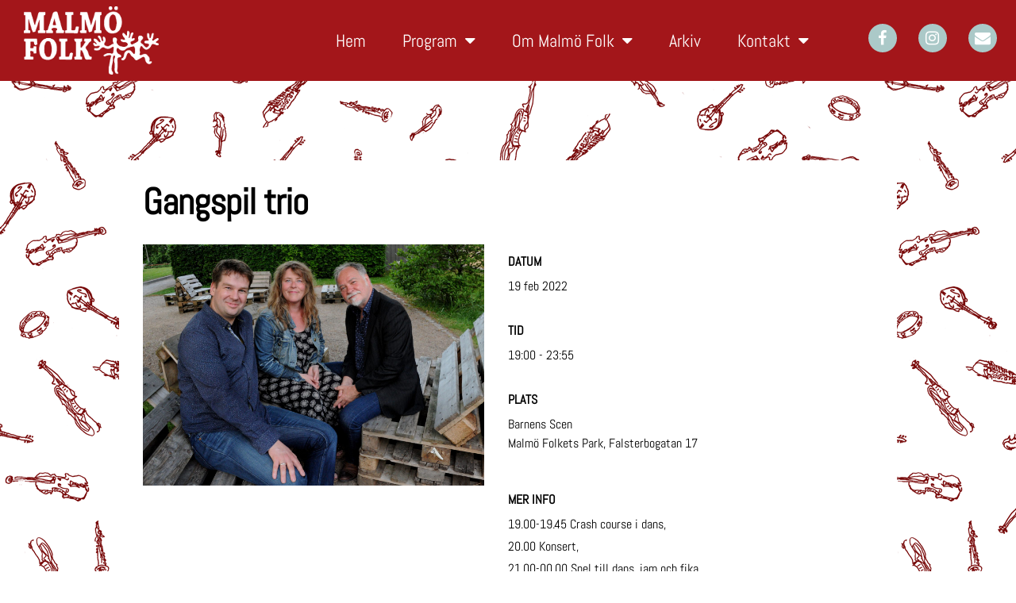

--- FILE ---
content_type: text/html; charset=UTF-8
request_url: http://www.malmofolk.se/events/gangspil-trio/
body_size: 22590
content:
<!DOCTYPE html>
<html lang="sv-SE">
<head>
	<meta charset="UTF-8">
	<meta name="viewport" content="width=device-width, initial-scale=1.0, viewport-fit=cover" />		<title>Gangspil trio &#8211; Malmö Folk</title>
        <script>
            (function (s, e, n, d, er) {
                s['Sender'] = er;
                s[er] = s[er] || function () {
                    (s[er].q = s[er].q || []).push(arguments)
                }, s[er].l = 1 * new Date();
                var a = e.createElement(n),
                    m = e.getElementsByTagName(n)[0];
                a.async = 1;
                a.src = d;
                m.parentNode.insertBefore(a, m)
            })(window, document, 'script', 'https://cdn.sender.net/accounts_resources/universal.js', 'sender');
            sender('4dbc60f2f43338');
        </script>
                    <meta name="generator" content="Sender.net 2.10.10"/>
            <meta name='robots' content='max-image-preview:large' />
	<style>img:is([sizes="auto" i], [sizes^="auto," i]) { contain-intrinsic-size: 3000px 1500px }</style>
	<link rel='dns-prefetch' href='//fonts.googleapis.com' />
<link rel="alternate" type="application/rss+xml" title="Malmö Folk &raquo; Webbflöde" href="http://www.malmofolk.se/feed/" />
<link rel="alternate" type="application/rss+xml" title="Malmö Folk &raquo; Kommentarsflöde" href="http://www.malmofolk.se/comments/feed/" />
<script>
window._wpemojiSettings = {"baseUrl":"https:\/\/s.w.org\/images\/core\/emoji\/16.0.1\/72x72\/","ext":".png","svgUrl":"https:\/\/s.w.org\/images\/core\/emoji\/16.0.1\/svg\/","svgExt":".svg","source":{"concatemoji":"http:\/\/www.malmofolk.se\/wp-includes\/js\/wp-emoji-release.min.js?ver=6.8.3"}};
/*! This file is auto-generated */
!function(s,n){var o,i,e;function c(e){try{var t={supportTests:e,timestamp:(new Date).valueOf()};sessionStorage.setItem(o,JSON.stringify(t))}catch(e){}}function p(e,t,n){e.clearRect(0,0,e.canvas.width,e.canvas.height),e.fillText(t,0,0);var t=new Uint32Array(e.getImageData(0,0,e.canvas.width,e.canvas.height).data),a=(e.clearRect(0,0,e.canvas.width,e.canvas.height),e.fillText(n,0,0),new Uint32Array(e.getImageData(0,0,e.canvas.width,e.canvas.height).data));return t.every(function(e,t){return e===a[t]})}function u(e,t){e.clearRect(0,0,e.canvas.width,e.canvas.height),e.fillText(t,0,0);for(var n=e.getImageData(16,16,1,1),a=0;a<n.data.length;a++)if(0!==n.data[a])return!1;return!0}function f(e,t,n,a){switch(t){case"flag":return n(e,"\ud83c\udff3\ufe0f\u200d\u26a7\ufe0f","\ud83c\udff3\ufe0f\u200b\u26a7\ufe0f")?!1:!n(e,"\ud83c\udde8\ud83c\uddf6","\ud83c\udde8\u200b\ud83c\uddf6")&&!n(e,"\ud83c\udff4\udb40\udc67\udb40\udc62\udb40\udc65\udb40\udc6e\udb40\udc67\udb40\udc7f","\ud83c\udff4\u200b\udb40\udc67\u200b\udb40\udc62\u200b\udb40\udc65\u200b\udb40\udc6e\u200b\udb40\udc67\u200b\udb40\udc7f");case"emoji":return!a(e,"\ud83e\udedf")}return!1}function g(e,t,n,a){var r="undefined"!=typeof WorkerGlobalScope&&self instanceof WorkerGlobalScope?new OffscreenCanvas(300,150):s.createElement("canvas"),o=r.getContext("2d",{willReadFrequently:!0}),i=(o.textBaseline="top",o.font="600 32px Arial",{});return e.forEach(function(e){i[e]=t(o,e,n,a)}),i}function t(e){var t=s.createElement("script");t.src=e,t.defer=!0,s.head.appendChild(t)}"undefined"!=typeof Promise&&(o="wpEmojiSettingsSupports",i=["flag","emoji"],n.supports={everything:!0,everythingExceptFlag:!0},e=new Promise(function(e){s.addEventListener("DOMContentLoaded",e,{once:!0})}),new Promise(function(t){var n=function(){try{var e=JSON.parse(sessionStorage.getItem(o));if("object"==typeof e&&"number"==typeof e.timestamp&&(new Date).valueOf()<e.timestamp+604800&&"object"==typeof e.supportTests)return e.supportTests}catch(e){}return null}();if(!n){if("undefined"!=typeof Worker&&"undefined"!=typeof OffscreenCanvas&&"undefined"!=typeof URL&&URL.createObjectURL&&"undefined"!=typeof Blob)try{var e="postMessage("+g.toString()+"("+[JSON.stringify(i),f.toString(),p.toString(),u.toString()].join(",")+"));",a=new Blob([e],{type:"text/javascript"}),r=new Worker(URL.createObjectURL(a),{name:"wpTestEmojiSupports"});return void(r.onmessage=function(e){c(n=e.data),r.terminate(),t(n)})}catch(e){}c(n=g(i,f,p,u))}t(n)}).then(function(e){for(var t in e)n.supports[t]=e[t],n.supports.everything=n.supports.everything&&n.supports[t],"flag"!==t&&(n.supports.everythingExceptFlag=n.supports.everythingExceptFlag&&n.supports[t]);n.supports.everythingExceptFlag=n.supports.everythingExceptFlag&&!n.supports.flag,n.DOMReady=!1,n.readyCallback=function(){n.DOMReady=!0}}).then(function(){return e}).then(function(){var e;n.supports.everything||(n.readyCallback(),(e=n.source||{}).concatemoji?t(e.concatemoji):e.wpemoji&&e.twemoji&&(t(e.twemoji),t(e.wpemoji)))}))}((window,document),window._wpemojiSettings);
</script>
<link rel='stylesheet' id='mec-select2-style-css' href='http://www.malmofolk.se/wp-content/plugins/modern-events-calendar-lite/assets/packages/select2/select2.min.css?ver=6.5.6' media='all' />
<link rel='stylesheet' id='mec-font-icons-css' href='http://www.malmofolk.se/wp-content/plugins/modern-events-calendar-lite/assets/css/iconfonts.css?ver=6.8.3' media='all' />
<link rel='stylesheet' id='mec-frontend-style-css' href='http://www.malmofolk.se/wp-content/plugins/modern-events-calendar-lite/assets/css/frontend.min.css?ver=6.5.6' media='all' />
<link rel='stylesheet' id='mec-tooltip-style-css' href='http://www.malmofolk.se/wp-content/plugins/modern-events-calendar-lite/assets/packages/tooltip/tooltip.css?ver=6.8.3' media='all' />
<link rel='stylesheet' id='mec-tooltip-shadow-style-css' href='http://www.malmofolk.se/wp-content/plugins/modern-events-calendar-lite/assets/packages/tooltip/tooltipster-sideTip-shadow.min.css?ver=6.8.3' media='all' />
<link rel='stylesheet' id='featherlight-css' href='http://www.malmofolk.se/wp-content/plugins/modern-events-calendar-lite/assets/packages/featherlight/featherlight.css?ver=6.8.3' media='all' />
<link rel='stylesheet' id='mec-custom-google-font-css' href='https://fonts.googleapis.com/css?family=Abel%3Aregular%2C+%7CAbel%3Aregular%2C+&#038;subset=latin%2Clatin-ext' media='all' />
<link rel='stylesheet' id='mec-lity-style-css' href='http://www.malmofolk.se/wp-content/plugins/modern-events-calendar-lite/assets/packages/lity/lity.min.css?ver=6.8.3' media='all' />
<link rel='stylesheet' id='mec-general-calendar-style-css' href='http://www.malmofolk.se/wp-content/plugins/modern-events-calendar-lite/assets/css/mec-general-calendar.css?ver=6.8.3' media='all' />
<style id='wp-emoji-styles-inline-css'>

	img.wp-smiley, img.emoji {
		display: inline !important;
		border: none !important;
		box-shadow: none !important;
		height: 1em !important;
		width: 1em !important;
		margin: 0 0.07em !important;
		vertical-align: -0.1em !important;
		background: none !important;
		padding: 0 !important;
	}
</style>
<link rel='stylesheet' id='wp-block-library-css' href='http://www.malmofolk.se/wp-includes/css/dist/block-library/style.min.css?ver=6.8.3' media='all' />
<style id='wp-block-library-theme-inline-css'>
.wp-block-audio :where(figcaption){color:#555;font-size:13px;text-align:center}.is-dark-theme .wp-block-audio :where(figcaption){color:#ffffffa6}.wp-block-audio{margin:0 0 1em}.wp-block-code{border:1px solid #ccc;border-radius:4px;font-family:Menlo,Consolas,monaco,monospace;padding:.8em 1em}.wp-block-embed :where(figcaption){color:#555;font-size:13px;text-align:center}.is-dark-theme .wp-block-embed :where(figcaption){color:#ffffffa6}.wp-block-embed{margin:0 0 1em}.blocks-gallery-caption{color:#555;font-size:13px;text-align:center}.is-dark-theme .blocks-gallery-caption{color:#ffffffa6}:root :where(.wp-block-image figcaption){color:#555;font-size:13px;text-align:center}.is-dark-theme :root :where(.wp-block-image figcaption){color:#ffffffa6}.wp-block-image{margin:0 0 1em}.wp-block-pullquote{border-bottom:4px solid;border-top:4px solid;color:currentColor;margin-bottom:1.75em}.wp-block-pullquote cite,.wp-block-pullquote footer,.wp-block-pullquote__citation{color:currentColor;font-size:.8125em;font-style:normal;text-transform:uppercase}.wp-block-quote{border-left:.25em solid;margin:0 0 1.75em;padding-left:1em}.wp-block-quote cite,.wp-block-quote footer{color:currentColor;font-size:.8125em;font-style:normal;position:relative}.wp-block-quote:where(.has-text-align-right){border-left:none;border-right:.25em solid;padding-left:0;padding-right:1em}.wp-block-quote:where(.has-text-align-center){border:none;padding-left:0}.wp-block-quote.is-large,.wp-block-quote.is-style-large,.wp-block-quote:where(.is-style-plain){border:none}.wp-block-search .wp-block-search__label{font-weight:700}.wp-block-search__button{border:1px solid #ccc;padding:.375em .625em}:where(.wp-block-group.has-background){padding:1.25em 2.375em}.wp-block-separator.has-css-opacity{opacity:.4}.wp-block-separator{border:none;border-bottom:2px solid;margin-left:auto;margin-right:auto}.wp-block-separator.has-alpha-channel-opacity{opacity:1}.wp-block-separator:not(.is-style-wide):not(.is-style-dots){width:100px}.wp-block-separator.has-background:not(.is-style-dots){border-bottom:none;height:1px}.wp-block-separator.has-background:not(.is-style-wide):not(.is-style-dots){height:2px}.wp-block-table{margin:0 0 1em}.wp-block-table td,.wp-block-table th{word-break:normal}.wp-block-table :where(figcaption){color:#555;font-size:13px;text-align:center}.is-dark-theme .wp-block-table :where(figcaption){color:#ffffffa6}.wp-block-video :where(figcaption){color:#555;font-size:13px;text-align:center}.is-dark-theme .wp-block-video :where(figcaption){color:#ffffffa6}.wp-block-video{margin:0 0 1em}:root :where(.wp-block-template-part.has-background){margin-bottom:0;margin-top:0;padding:1.25em 2.375em}
</style>
<style id='classic-theme-styles-inline-css'>
/*! This file is auto-generated */
.wp-block-button__link{color:#fff;background-color:#32373c;border-radius:9999px;box-shadow:none;text-decoration:none;padding:calc(.667em + 2px) calc(1.333em + 2px);font-size:1.125em}.wp-block-file__button{background:#32373c;color:#fff;text-decoration:none}
</style>
<style id='global-styles-inline-css'>
:root{--wp--preset--aspect-ratio--square: 1;--wp--preset--aspect-ratio--4-3: 4/3;--wp--preset--aspect-ratio--3-4: 3/4;--wp--preset--aspect-ratio--3-2: 3/2;--wp--preset--aspect-ratio--2-3: 2/3;--wp--preset--aspect-ratio--16-9: 16/9;--wp--preset--aspect-ratio--9-16: 9/16;--wp--preset--color--black: #000000;--wp--preset--color--cyan-bluish-gray: #abb8c3;--wp--preset--color--white: #FFF;--wp--preset--color--pale-pink: #f78da7;--wp--preset--color--vivid-red: #cf2e2e;--wp--preset--color--luminous-vivid-orange: #ff6900;--wp--preset--color--luminous-vivid-amber: #fcb900;--wp--preset--color--light-green-cyan: #7bdcb5;--wp--preset--color--vivid-green-cyan: #00d084;--wp--preset--color--pale-cyan-blue: #8ed1fc;--wp--preset--color--vivid-cyan-blue: #0693e3;--wp--preset--color--vivid-purple: #9b51e0;--wp--preset--color--primary: #0073a8;--wp--preset--color--secondary: #005075;--wp--preset--color--dark-gray: #111;--wp--preset--color--light-gray: #767676;--wp--preset--gradient--vivid-cyan-blue-to-vivid-purple: linear-gradient(135deg,rgba(6,147,227,1) 0%,rgb(155,81,224) 100%);--wp--preset--gradient--light-green-cyan-to-vivid-green-cyan: linear-gradient(135deg,rgb(122,220,180) 0%,rgb(0,208,130) 100%);--wp--preset--gradient--luminous-vivid-amber-to-luminous-vivid-orange: linear-gradient(135deg,rgba(252,185,0,1) 0%,rgba(255,105,0,1) 100%);--wp--preset--gradient--luminous-vivid-orange-to-vivid-red: linear-gradient(135deg,rgba(255,105,0,1) 0%,rgb(207,46,46) 100%);--wp--preset--gradient--very-light-gray-to-cyan-bluish-gray: linear-gradient(135deg,rgb(238,238,238) 0%,rgb(169,184,195) 100%);--wp--preset--gradient--cool-to-warm-spectrum: linear-gradient(135deg,rgb(74,234,220) 0%,rgb(151,120,209) 20%,rgb(207,42,186) 40%,rgb(238,44,130) 60%,rgb(251,105,98) 80%,rgb(254,248,76) 100%);--wp--preset--gradient--blush-light-purple: linear-gradient(135deg,rgb(255,206,236) 0%,rgb(152,150,240) 100%);--wp--preset--gradient--blush-bordeaux: linear-gradient(135deg,rgb(254,205,165) 0%,rgb(254,45,45) 50%,rgb(107,0,62) 100%);--wp--preset--gradient--luminous-dusk: linear-gradient(135deg,rgb(255,203,112) 0%,rgb(199,81,192) 50%,rgb(65,88,208) 100%);--wp--preset--gradient--pale-ocean: linear-gradient(135deg,rgb(255,245,203) 0%,rgb(182,227,212) 50%,rgb(51,167,181) 100%);--wp--preset--gradient--electric-grass: linear-gradient(135deg,rgb(202,248,128) 0%,rgb(113,206,126) 100%);--wp--preset--gradient--midnight: linear-gradient(135deg,rgb(2,3,129) 0%,rgb(40,116,252) 100%);--wp--preset--font-size--small: 19.5px;--wp--preset--font-size--medium: 20px;--wp--preset--font-size--large: 36.5px;--wp--preset--font-size--x-large: 42px;--wp--preset--font-size--normal: 22px;--wp--preset--font-size--huge: 49.5px;--wp--preset--spacing--20: 0.44rem;--wp--preset--spacing--30: 0.67rem;--wp--preset--spacing--40: 1rem;--wp--preset--spacing--50: 1.5rem;--wp--preset--spacing--60: 2.25rem;--wp--preset--spacing--70: 3.38rem;--wp--preset--spacing--80: 5.06rem;--wp--preset--shadow--natural: 6px 6px 9px rgba(0, 0, 0, 0.2);--wp--preset--shadow--deep: 12px 12px 50px rgba(0, 0, 0, 0.4);--wp--preset--shadow--sharp: 6px 6px 0px rgba(0, 0, 0, 0.2);--wp--preset--shadow--outlined: 6px 6px 0px -3px rgba(255, 255, 255, 1), 6px 6px rgba(0, 0, 0, 1);--wp--preset--shadow--crisp: 6px 6px 0px rgba(0, 0, 0, 1);}:where(.is-layout-flex){gap: 0.5em;}:where(.is-layout-grid){gap: 0.5em;}body .is-layout-flex{display: flex;}.is-layout-flex{flex-wrap: wrap;align-items: center;}.is-layout-flex > :is(*, div){margin: 0;}body .is-layout-grid{display: grid;}.is-layout-grid > :is(*, div){margin: 0;}:where(.wp-block-columns.is-layout-flex){gap: 2em;}:where(.wp-block-columns.is-layout-grid){gap: 2em;}:where(.wp-block-post-template.is-layout-flex){gap: 1.25em;}:where(.wp-block-post-template.is-layout-grid){gap: 1.25em;}.has-black-color{color: var(--wp--preset--color--black) !important;}.has-cyan-bluish-gray-color{color: var(--wp--preset--color--cyan-bluish-gray) !important;}.has-white-color{color: var(--wp--preset--color--white) !important;}.has-pale-pink-color{color: var(--wp--preset--color--pale-pink) !important;}.has-vivid-red-color{color: var(--wp--preset--color--vivid-red) !important;}.has-luminous-vivid-orange-color{color: var(--wp--preset--color--luminous-vivid-orange) !important;}.has-luminous-vivid-amber-color{color: var(--wp--preset--color--luminous-vivid-amber) !important;}.has-light-green-cyan-color{color: var(--wp--preset--color--light-green-cyan) !important;}.has-vivid-green-cyan-color{color: var(--wp--preset--color--vivid-green-cyan) !important;}.has-pale-cyan-blue-color{color: var(--wp--preset--color--pale-cyan-blue) !important;}.has-vivid-cyan-blue-color{color: var(--wp--preset--color--vivid-cyan-blue) !important;}.has-vivid-purple-color{color: var(--wp--preset--color--vivid-purple) !important;}.has-black-background-color{background-color: var(--wp--preset--color--black) !important;}.has-cyan-bluish-gray-background-color{background-color: var(--wp--preset--color--cyan-bluish-gray) !important;}.has-white-background-color{background-color: var(--wp--preset--color--white) !important;}.has-pale-pink-background-color{background-color: var(--wp--preset--color--pale-pink) !important;}.has-vivid-red-background-color{background-color: var(--wp--preset--color--vivid-red) !important;}.has-luminous-vivid-orange-background-color{background-color: var(--wp--preset--color--luminous-vivid-orange) !important;}.has-luminous-vivid-amber-background-color{background-color: var(--wp--preset--color--luminous-vivid-amber) !important;}.has-light-green-cyan-background-color{background-color: var(--wp--preset--color--light-green-cyan) !important;}.has-vivid-green-cyan-background-color{background-color: var(--wp--preset--color--vivid-green-cyan) !important;}.has-pale-cyan-blue-background-color{background-color: var(--wp--preset--color--pale-cyan-blue) !important;}.has-vivid-cyan-blue-background-color{background-color: var(--wp--preset--color--vivid-cyan-blue) !important;}.has-vivid-purple-background-color{background-color: var(--wp--preset--color--vivid-purple) !important;}.has-black-border-color{border-color: var(--wp--preset--color--black) !important;}.has-cyan-bluish-gray-border-color{border-color: var(--wp--preset--color--cyan-bluish-gray) !important;}.has-white-border-color{border-color: var(--wp--preset--color--white) !important;}.has-pale-pink-border-color{border-color: var(--wp--preset--color--pale-pink) !important;}.has-vivid-red-border-color{border-color: var(--wp--preset--color--vivid-red) !important;}.has-luminous-vivid-orange-border-color{border-color: var(--wp--preset--color--luminous-vivid-orange) !important;}.has-luminous-vivid-amber-border-color{border-color: var(--wp--preset--color--luminous-vivid-amber) !important;}.has-light-green-cyan-border-color{border-color: var(--wp--preset--color--light-green-cyan) !important;}.has-vivid-green-cyan-border-color{border-color: var(--wp--preset--color--vivid-green-cyan) !important;}.has-pale-cyan-blue-border-color{border-color: var(--wp--preset--color--pale-cyan-blue) !important;}.has-vivid-cyan-blue-border-color{border-color: var(--wp--preset--color--vivid-cyan-blue) !important;}.has-vivid-purple-border-color{border-color: var(--wp--preset--color--vivid-purple) !important;}.has-vivid-cyan-blue-to-vivid-purple-gradient-background{background: var(--wp--preset--gradient--vivid-cyan-blue-to-vivid-purple) !important;}.has-light-green-cyan-to-vivid-green-cyan-gradient-background{background: var(--wp--preset--gradient--light-green-cyan-to-vivid-green-cyan) !important;}.has-luminous-vivid-amber-to-luminous-vivid-orange-gradient-background{background: var(--wp--preset--gradient--luminous-vivid-amber-to-luminous-vivid-orange) !important;}.has-luminous-vivid-orange-to-vivid-red-gradient-background{background: var(--wp--preset--gradient--luminous-vivid-orange-to-vivid-red) !important;}.has-very-light-gray-to-cyan-bluish-gray-gradient-background{background: var(--wp--preset--gradient--very-light-gray-to-cyan-bluish-gray) !important;}.has-cool-to-warm-spectrum-gradient-background{background: var(--wp--preset--gradient--cool-to-warm-spectrum) !important;}.has-blush-light-purple-gradient-background{background: var(--wp--preset--gradient--blush-light-purple) !important;}.has-blush-bordeaux-gradient-background{background: var(--wp--preset--gradient--blush-bordeaux) !important;}.has-luminous-dusk-gradient-background{background: var(--wp--preset--gradient--luminous-dusk) !important;}.has-pale-ocean-gradient-background{background: var(--wp--preset--gradient--pale-ocean) !important;}.has-electric-grass-gradient-background{background: var(--wp--preset--gradient--electric-grass) !important;}.has-midnight-gradient-background{background: var(--wp--preset--gradient--midnight) !important;}.has-small-font-size{font-size: var(--wp--preset--font-size--small) !important;}.has-medium-font-size{font-size: var(--wp--preset--font-size--medium) !important;}.has-large-font-size{font-size: var(--wp--preset--font-size--large) !important;}.has-x-large-font-size{font-size: var(--wp--preset--font-size--x-large) !important;}
:where(.wp-block-post-template.is-layout-flex){gap: 1.25em;}:where(.wp-block-post-template.is-layout-grid){gap: 1.25em;}
:where(.wp-block-columns.is-layout-flex){gap: 2em;}:where(.wp-block-columns.is-layout-grid){gap: 2em;}
:root :where(.wp-block-pullquote){font-size: 1.5em;line-height: 1.6;}
</style>
<link rel='stylesheet' id='mec-single-builder-css' href='http://www.malmofolk.se/wp-content/plugins/mec-single-builder/inc/frontend/css/mec-single-builder-frontend.css?ver=1.1.1' media='all' />
<link rel='stylesheet' id='twentynineteen-style-css' href='http://www.malmofolk.se/wp-content/themes/twentynineteen/style.css?ver=3.2' media='all' />
<link rel='stylesheet' id='twentynineteen-print-style-css' href='http://www.malmofolk.se/wp-content/themes/twentynineteen/print.css?ver=3.2' media='print' />
<link rel='stylesheet' id='elementor-frontend-css' href='http://www.malmofolk.se/wp-content/plugins/elementor/assets/css/frontend.min.css?ver=3.34.2' media='all' />
<link rel='stylesheet' id='widget-image-css' href='http://www.malmofolk.se/wp-content/plugins/elementor/assets/css/widget-image.min.css?ver=3.34.2' media='all' />
<link rel='stylesheet' id='widget-nav-menu-css' href='http://www.malmofolk.se/wp-content/plugins/elementor-pro/assets/css/widget-nav-menu.min.css?ver=3.34.1' media='all' />
<link rel='stylesheet' id='e-animation-grow-css' href='http://www.malmofolk.se/wp-content/plugins/elementor/assets/lib/animations/styles/e-animation-grow.min.css?ver=3.34.2' media='all' />
<link rel='stylesheet' id='widget-social-icons-css' href='http://www.malmofolk.se/wp-content/plugins/elementor/assets/css/widget-social-icons.min.css?ver=3.34.2' media='all' />
<link rel='stylesheet' id='e-apple-webkit-css' href='http://www.malmofolk.se/wp-content/plugins/elementor/assets/css/conditionals/apple-webkit.min.css?ver=3.34.2' media='all' />
<link rel='stylesheet' id='e-sticky-css' href='http://www.malmofolk.se/wp-content/plugins/elementor-pro/assets/css/modules/sticky.min.css?ver=3.34.1' media='all' />
<link rel='stylesheet' id='widget-heading-css' href='http://www.malmofolk.se/wp-content/plugins/elementor/assets/css/widget-heading.min.css?ver=3.34.2' media='all' />
<link rel='stylesheet' id='swiper-css' href='http://www.malmofolk.se/wp-content/plugins/elementor/assets/lib/swiper/v8/css/swiper.min.css?ver=8.4.5' media='all' />
<link rel='stylesheet' id='e-swiper-css' href='http://www.malmofolk.se/wp-content/plugins/elementor/assets/css/conditionals/e-swiper.min.css?ver=3.34.2' media='all' />
<link rel='stylesheet' id='elementor-icons-css' href='http://www.malmofolk.se/wp-content/plugins/elementor/assets/lib/eicons/css/elementor-icons.min.css?ver=5.46.0' media='all' />
<link rel='stylesheet' id='elementor-post-6275-css' href='http://www.malmofolk.se/wp-content/uploads/elementor/css/post-6275.css?ver=1768982732' media='all' />
<link rel='stylesheet' id='font-awesome-css' href='http://www.malmofolk.se/wp-content/plugins/elementor/assets/lib/font-awesome/css/font-awesome.min.css?ver=4.7.0' media='all' />
<link rel='stylesheet' id='elementor-post-2863-css' href='http://www.malmofolk.se/wp-content/uploads/elementor/css/post-2863.css?ver=1768982732' media='all' />
<link rel='stylesheet' id='elementor-post-69-css' href='http://www.malmofolk.se/wp-content/uploads/elementor/css/post-69.css?ver=1768982732' media='all' />
<link rel='stylesheet' id='elementor-post-3762-css' href='http://www.malmofolk.se/wp-content/uploads/elementor/css/post-3762.css?ver=1768986898' media='all' />
<link rel='stylesheet' id='elementor-gf-local-roboto-css' href='http://www.malmofolk.se/wp-content/uploads/elementor/google-fonts/css/roboto.css?ver=1742242721' media='all' />
<link rel='stylesheet' id='elementor-gf-local-robotoslab-css' href='http://www.malmofolk.se/wp-content/uploads/elementor/google-fonts/css/robotoslab.css?ver=1742242729' media='all' />
<link rel='stylesheet' id='elementor-gf-local-abel-css' href='http://www.malmofolk.se/wp-content/uploads/elementor/google-fonts/css/abel.css?ver=1742242729' media='all' />
<script src="http://www.malmofolk.se/wp-includes/js/jquery/jquery.min.js?ver=3.7.1" id="jquery-core-js"></script>
<script src="http://www.malmofolk.se/wp-includes/js/jquery/jquery-migrate.min.js?ver=3.4.1" id="jquery-migrate-js"></script>
<script src="http://www.malmofolk.se/wp-content/plugins/modern-events-calendar-lite/assets/js/mec-general-calendar.js?ver=6.5.6" id="mec-general-calendar-script-js"></script>
<script id="mec-frontend-script-js-extra">
var mecdata = {"day":"dag","days":"dagar","hour":"timme","hours":"timmar","minute":"minut","minutes":"minuter","second":"andra","seconds":"sekunder","elementor_edit_mode":"no","recapcha_key":"","ajax_url":"http:\/\/www.malmofolk.se\/wp-admin\/admin-ajax.php","fes_nonce":"9d139af5fd","current_year":"2026","current_month":"01","datepicker_format":"yy-mm-dd&Y-m-d"};
</script>
<script src="http://www.malmofolk.se/wp-content/plugins/modern-events-calendar-lite/assets/js/frontend.js?ver=6.5.6" id="mec-frontend-script-js"></script>
<script src="http://www.malmofolk.se/wp-content/plugins/modern-events-calendar-lite/assets/js/events.js?ver=6.5.6" id="mec-events-script-js"></script>
<script src="http://www.malmofolk.se/wp-content/plugins/mec-single-builder/inc/frontend/js/mec-single-builder-frontend.js?ver=1.1.1" id="mec-single-builder-js"></script>
<script src="http://www.malmofolk.se/wp-content/themes/twentynineteen/js/priority-menu.js?ver=20200129" id="twentynineteen-priority-menu-js" defer data-wp-strategy="defer"></script>
<script src="http://www.malmofolk.se/wp-content/plugins/granular-controls-for-elementor/assets/js/jarallax.js?ver=1.0.5" id="granule-parallax-js-js"></script>
<link rel="https://api.w.org/" href="http://www.malmofolk.se/wp-json/" /><link rel="alternate" title="JSON" type="application/json" href="http://www.malmofolk.se/wp-json/wp/v2/mec-events/6825" /><link rel="EditURI" type="application/rsd+xml" title="RSD" href="http://www.malmofolk.se/xmlrpc.php?rsd" />
<link rel="canonical" href="http://www.malmofolk.se/events/gangspil-trio/" />
<link rel='shortlink' href='http://www.malmofolk.se/?p=6825' />
<link rel="alternate" title="oEmbed (JSON)" type="application/json+oembed" href="http://www.malmofolk.se/wp-json/oembed/1.0/embed?url=http%3A%2F%2Fwww.malmofolk.se%2Fevents%2Fgangspil-trio%2F" />
<link rel="alternate" title="oEmbed (XML)" type="text/xml+oembed" href="http://www.malmofolk.se/wp-json/oembed/1.0/embed?url=http%3A%2F%2Fwww.malmofolk.se%2Fevents%2Fgangspil-trio%2F&#038;format=xml" />
<meta name="generator" content="Elementor 3.34.2; features: additional_custom_breakpoints; settings: css_print_method-external, google_font-enabled, font_display-auto">
			<style>
				.e-con.e-parent:nth-of-type(n+4):not(.e-lazyloaded):not(.e-no-lazyload),
				.e-con.e-parent:nth-of-type(n+4):not(.e-lazyloaded):not(.e-no-lazyload) * {
					background-image: none !important;
				}
				@media screen and (max-height: 1024px) {
					.e-con.e-parent:nth-of-type(n+3):not(.e-lazyloaded):not(.e-no-lazyload),
					.e-con.e-parent:nth-of-type(n+3):not(.e-lazyloaded):not(.e-no-lazyload) * {
						background-image: none !important;
					}
				}
				@media screen and (max-height: 640px) {
					.e-con.e-parent:nth-of-type(n+2):not(.e-lazyloaded):not(.e-no-lazyload),
					.e-con.e-parent:nth-of-type(n+2):not(.e-lazyloaded):not(.e-no-lazyload) * {
						background-image: none !important;
					}
				}
			</style>
			<style type="text/css">.mec-wrap, .mec-wrap div:not([class^="elementor-"]), .lity-container, .mec-wrap h1, .mec-wrap h2, .mec-wrap h3, .mec-wrap h4, .mec-wrap h5, .mec-wrap h6, .entry-content .mec-wrap h1, .entry-content .mec-wrap h2, .entry-content .mec-wrap h3, .entry-content .mec-wrap h4, .entry-content .mec-wrap h5, .entry-content .mec-wrap h6, .mec-wrap .mec-totalcal-box input[type="submit"], .mec-wrap .mec-totalcal-box .mec-totalcal-view span, .mec-agenda-event-title a, .lity-content .mec-events-meta-group-booking select, .lity-content .mec-book-ticket-variation h5, .lity-content .mec-events-meta-group-booking input[type="number"], .lity-content .mec-events-meta-group-booking input[type="text"], .lity-content .mec-events-meta-group-booking input[type="email"],.mec-organizer-item a, .mec-single-event .mec-events-meta-group-booking ul.mec-book-tickets-container li.mec-book-ticket-container label { font-family: "Montserrat", -apple-system, BlinkMacSystemFont, "Segoe UI", Roboto, sans-serif;}.mec-event-content p, .mec-search-bar-result .mec-event-detail{ font-family: Roboto, sans-serif;} .mec-wrap .mec-totalcal-box input, .mec-wrap .mec-totalcal-box select, .mec-checkboxes-search .mec-searchbar-category-wrap, .mec-wrap .mec-totalcal-box .mec-totalcal-view span { font-family: "Roboto", Helvetica, Arial, sans-serif; }.mec-event-grid-modern .event-grid-modern-head .mec-event-day, .mec-event-list-minimal .mec-time-details, .mec-event-list-minimal .mec-event-detail, .mec-event-list-modern .mec-event-detail, .mec-event-grid-minimal .mec-time-details, .mec-event-grid-minimal .mec-event-detail, .mec-event-grid-simple .mec-event-detail, .mec-event-cover-modern .mec-event-place, .mec-event-cover-clean .mec-event-place, .mec-calendar .mec-event-article .mec-localtime-details div, .mec-calendar .mec-event-article .mec-event-detail, .mec-calendar.mec-calendar-daily .mec-calendar-d-top h2, .mec-calendar.mec-calendar-daily .mec-calendar-d-top h3, .mec-toggle-item-col .mec-event-day, .mec-weather-summary-temp { font-family: "Roboto", sans-serif; } .mec-fes-form, .mec-fes-list, .mec-fes-form input, .mec-event-date .mec-tooltip .box, .mec-event-status .mec-tooltip .box, .ui-datepicker.ui-widget, .mec-fes-form button[type="submit"].mec-fes-sub-button, .mec-wrap .mec-timeline-events-container p, .mec-wrap .mec-timeline-events-container h4, .mec-wrap .mec-timeline-events-container div, .mec-wrap .mec-timeline-events-container a, .mec-wrap .mec-timeline-events-container span { font-family: -apple-system, BlinkMacSystemFont, "Segoe UI", Roboto, sans-serif !important; }.mec-hourly-schedule-speaker-name, .mec-events-meta-group-countdown .countdown-w span, .mec-single-event .mec-event-meta dt, .mec-hourly-schedule-speaker-job-title, .post-type-archive-mec-events h1, .mec-ticket-available-spots .mec-event-ticket-name, .tax-mec_category h1, .mec-wrap h1, .mec-wrap h2, .mec-wrap h3, .mec-wrap h4, .mec-wrap h5, .mec-wrap h6,.entry-content .mec-wrap h1, .entry-content .mec-wrap h2, .entry-content .mec-wrap h3,.entry-content  .mec-wrap h4, .entry-content .mec-wrap h5, .entry-content .mec-wrap h6{ font-family: 'Abel', Helvetica, Arial, sans-serif;}.mec-single-event .mec-event-meta .mec-events-event-cost, .mec-event-data-fields .mec-event-data-field-item .mec-event-data-field-value, .mec-event-data-fields .mec-event-data-field-item .mec-event-data-field-name, .mec-wrap .info-msg div, .mec-wrap .mec-error div, .mec-wrap .mec-success div, .mec-wrap .warning-msg div, .mec-breadcrumbs .mec-current, .mec-events-meta-group-tags, .mec-single-event .mec-events-meta-group-booking .mec-event-ticket-available, .mec-single-modern .mec-single-event-bar>div dd, .mec-single-event .mec-event-meta dd, .mec-single-event .mec-event-meta dd a, .mec-next-occ-booking span, .mec-hourly-schedule-speaker-description, .mec-single-event .mec-speakers-details ul li .mec-speaker-job-title, .mec-single-event .mec-speakers-details ul li .mec-speaker-name, .mec-event-data-field-items, .mec-load-more-button, .mec-events-meta-group-tags a, .mec-events-button, .mec-wrap abbr, .mec-event-schedule-content dl dt, .mec-breadcrumbs a, .mec-breadcrumbs span .mec-event-content p, .mec-wrap p { font-family: 'Abel',sans-serif; font-weight:300;}.mec-event-grid-minimal .mec-modal-booking-button:hover, .mec-events-timeline-wrap .mec-organizer-item a, .mec-events-timeline-wrap .mec-organizer-item:after, .mec-events-timeline-wrap .mec-shortcode-organizers i, .mec-timeline-event .mec-modal-booking-button, .mec-wrap .mec-map-lightbox-wp.mec-event-list-classic .mec-event-date, .mec-timetable-t2-col .mec-modal-booking-button:hover, .mec-event-container-classic .mec-modal-booking-button:hover, .mec-calendar-events-side .mec-modal-booking-button:hover, .mec-event-grid-yearly  .mec-modal-booking-button, .mec-events-agenda .mec-modal-booking-button, .mec-event-grid-simple .mec-modal-booking-button, .mec-event-list-minimal  .mec-modal-booking-button:hover, .mec-timeline-month-divider,  .mec-wrap.colorskin-custom .mec-totalcal-box .mec-totalcal-view span:hover,.mec-wrap.colorskin-custom .mec-calendar.mec-event-calendar-classic .mec-selected-day,.mec-wrap.colorskin-custom .mec-color, .mec-wrap.colorskin-custom .mec-event-sharing-wrap .mec-event-sharing > li:hover a, .mec-wrap.colorskin-custom .mec-color-hover:hover, .mec-wrap.colorskin-custom .mec-color-before *:before ,.mec-wrap.colorskin-custom .mec-widget .mec-event-grid-classic.owl-carousel .owl-nav i,.mec-wrap.colorskin-custom .mec-event-list-classic a.magicmore:hover,.mec-wrap.colorskin-custom .mec-event-grid-simple:hover .mec-event-title,.mec-wrap.colorskin-custom .mec-single-event .mec-event-meta dd.mec-events-event-categories:before,.mec-wrap.colorskin-custom .mec-single-event-date:before,.mec-wrap.colorskin-custom .mec-single-event-time:before,.mec-wrap.colorskin-custom .mec-events-meta-group.mec-events-meta-group-venue:before,.mec-wrap.colorskin-custom .mec-calendar .mec-calendar-side .mec-previous-month i,.mec-wrap.colorskin-custom .mec-calendar .mec-calendar-side .mec-next-month:hover,.mec-wrap.colorskin-custom .mec-calendar .mec-calendar-side .mec-previous-month:hover,.mec-wrap.colorskin-custom .mec-calendar .mec-calendar-side .mec-next-month:hover,.mec-wrap.colorskin-custom .mec-calendar.mec-event-calendar-classic dt.mec-selected-day:hover,.mec-wrap.colorskin-custom .mec-infowindow-wp h5 a:hover, .colorskin-custom .mec-events-meta-group-countdown .mec-end-counts h3,.mec-calendar .mec-calendar-side .mec-next-month i,.mec-wrap .mec-totalcal-box i,.mec-calendar .mec-event-article .mec-event-title a:hover,.mec-attendees-list-details .mec-attendee-profile-link a:hover,.mec-wrap.colorskin-custom .mec-next-event-details li i, .mec-next-event-details i:before, .mec-marker-infowindow-wp .mec-marker-infowindow-count, .mec-next-event-details a,.mec-wrap.colorskin-custom .mec-events-masonry-cats a.mec-masonry-cat-selected,.lity .mec-color,.lity .mec-color-before :before,.lity .mec-color-hover:hover,.lity .mec-wrap .mec-color,.lity .mec-wrap .mec-color-before :before,.lity .mec-wrap .mec-color-hover:hover,.leaflet-popup-content .mec-color,.leaflet-popup-content .mec-color-before :before,.leaflet-popup-content .mec-color-hover:hover,.leaflet-popup-content .mec-wrap .mec-color,.leaflet-popup-content .mec-wrap .mec-color-before :before,.leaflet-popup-content .mec-wrap .mec-color-hover:hover, .mec-calendar.mec-calendar-daily .mec-calendar-d-table .mec-daily-view-day.mec-daily-view-day-active.mec-color, .mec-map-boxshow div .mec-map-view-event-detail.mec-event-detail i,.mec-map-boxshow div .mec-map-view-event-detail.mec-event-detail:hover,.mec-map-boxshow .mec-color,.mec-map-boxshow .mec-color-before :before,.mec-map-boxshow .mec-color-hover:hover,.mec-map-boxshow .mec-wrap .mec-color,.mec-map-boxshow .mec-wrap .mec-color-before :before,.mec-map-boxshow .mec-wrap .mec-color-hover:hover, .mec-choosen-time-message, .mec-booking-calendar-month-navigation .mec-next-month:hover, .mec-booking-calendar-month-navigation .mec-previous-month:hover, .mec-yearly-view-wrap .mec-agenda-event-title a:hover, .mec-yearly-view-wrap .mec-yearly-title-sec .mec-next-year i, .mec-yearly-view-wrap .mec-yearly-title-sec .mec-previous-year i, .mec-yearly-view-wrap .mec-yearly-title-sec .mec-next-year:hover, .mec-yearly-view-wrap .mec-yearly-title-sec .mec-previous-year:hover, .mec-av-spot .mec-av-spot-head .mec-av-spot-box span, .mec-wrap.colorskin-custom .mec-calendar .mec-calendar-side .mec-previous-month:hover .mec-load-month-link, .mec-wrap.colorskin-custom .mec-calendar .mec-calendar-side .mec-next-month:hover .mec-load-month-link, .mec-yearly-view-wrap .mec-yearly-title-sec .mec-previous-year:hover .mec-load-month-link, .mec-yearly-view-wrap .mec-yearly-title-sec .mec-next-year:hover .mec-load-month-link, .mec-skin-list-events-container .mec-data-fields-tooltip .mec-data-fields-tooltip-box ul .mec-event-data-field-item a, .mec-booking-shortcode .mec-event-ticket-name, .mec-booking-shortcode .mec-event-ticket-price, .mec-booking-shortcode .mec-ticket-variation-name, .mec-booking-shortcode .mec-ticket-variation-price, .mec-booking-shortcode label, .mec-booking-shortcode .nice-select, .mec-booking-shortcode input, .mec-booking-shortcode span.mec-book-price-detail-description, .mec-booking-shortcode .mec-ticket-name, .mec-booking-shortcode label.wn-checkbox-label, .mec-wrap.mec-cart table tr td a {color: #000000}.mec-skin-carousel-container .mec-event-footer-carousel-type3 .mec-modal-booking-button:hover, .mec-wrap.colorskin-custom .mec-event-sharing .mec-event-share:hover .event-sharing-icon,.mec-wrap.colorskin-custom .mec-event-grid-clean .mec-event-date,.mec-wrap.colorskin-custom .mec-event-list-modern .mec-event-sharing > li:hover a i,.mec-wrap.colorskin-custom .mec-event-list-modern .mec-event-sharing .mec-event-share:hover .mec-event-sharing-icon,.mec-wrap.colorskin-custom .mec-event-list-modern .mec-event-sharing li:hover a i,.mec-wrap.colorskin-custom .mec-calendar:not(.mec-event-calendar-classic) .mec-selected-day,.mec-wrap.colorskin-custom .mec-calendar .mec-selected-day:hover,.mec-wrap.colorskin-custom .mec-calendar .mec-calendar-row  dt.mec-has-event:hover,.mec-wrap.colorskin-custom .mec-calendar .mec-has-event:after, .mec-wrap.colorskin-custom .mec-bg-color, .mec-wrap.colorskin-custom .mec-bg-color-hover:hover, .colorskin-custom .mec-event-sharing-wrap:hover > li, .mec-wrap.colorskin-custom .mec-totalcal-box .mec-totalcal-view span.mec-totalcalview-selected,.mec-wrap .flip-clock-wrapper ul li a div div.inn,.mec-wrap .mec-totalcal-box .mec-totalcal-view span.mec-totalcalview-selected,.event-carousel-type1-head .mec-event-date-carousel,.mec-event-countdown-style3 .mec-event-date,#wrap .mec-wrap article.mec-event-countdown-style1,.mec-event-countdown-style1 .mec-event-countdown-part3 a.mec-event-button,.mec-wrap .mec-event-countdown-style2,.mec-map-get-direction-btn-cnt input[type="submit"],.mec-booking button,span.mec-marker-wrap,.mec-wrap.colorskin-custom .mec-timeline-events-container .mec-timeline-event-date:before, .mec-has-event-for-booking.mec-active .mec-calendar-novel-selected-day, .mec-booking-tooltip.multiple-time .mec-booking-calendar-date.mec-active, .mec-booking-tooltip.multiple-time .mec-booking-calendar-date:hover, .mec-ongoing-normal-label, .mec-calendar .mec-has-event:after, .mec-event-list-modern .mec-event-sharing li:hover .telegram{background-color: #000000;}.mec-booking-tooltip.multiple-time .mec-booking-calendar-date:hover, .mec-calendar-day.mec-active .mec-booking-tooltip.multiple-time .mec-booking-calendar-date.mec-active{ background-color: #000000;}.mec-skin-carousel-container .mec-event-footer-carousel-type3 .mec-modal-booking-button:hover, .mec-timeline-month-divider, .mec-wrap.colorskin-custom .mec-single-event .mec-speakers-details ul li .mec-speaker-avatar a:hover img,.mec-wrap.colorskin-custom .mec-event-list-modern .mec-event-sharing > li:hover a i,.mec-wrap.colorskin-custom .mec-event-list-modern .mec-event-sharing .mec-event-share:hover .mec-event-sharing-icon,.mec-wrap.colorskin-custom .mec-event-list-standard .mec-month-divider span:before,.mec-wrap.colorskin-custom .mec-single-event .mec-social-single:before,.mec-wrap.colorskin-custom .mec-single-event .mec-frontbox-title:before,.mec-wrap.colorskin-custom .mec-calendar .mec-calendar-events-side .mec-table-side-day, .mec-wrap.colorskin-custom .mec-border-color, .mec-wrap.colorskin-custom .mec-border-color-hover:hover, .colorskin-custom .mec-single-event .mec-frontbox-title:before, .colorskin-custom .mec-single-event .mec-wrap-checkout h4:before, .colorskin-custom .mec-single-event .mec-events-meta-group-booking form > h4:before, .mec-wrap.colorskin-custom .mec-totalcal-box .mec-totalcal-view span.mec-totalcalview-selected,.mec-wrap .mec-totalcal-box .mec-totalcal-view span.mec-totalcalview-selected,.event-carousel-type1-head .mec-event-date-carousel:after,.mec-wrap.colorskin-custom .mec-events-masonry-cats a.mec-masonry-cat-selected, .mec-marker-infowindow-wp .mec-marker-infowindow-count, .mec-wrap.colorskin-custom .mec-events-masonry-cats a:hover, .mec-has-event-for-booking .mec-calendar-novel-selected-day, .mec-booking-tooltip.multiple-time .mec-booking-calendar-date.mec-active, .mec-booking-tooltip.multiple-time .mec-booking-calendar-date:hover, .mec-virtual-event-history h3:before, .mec-booking-tooltip.multiple-time .mec-booking-calendar-date:hover, .mec-calendar-day.mec-active .mec-booking-tooltip.multiple-time .mec-booking-calendar-date.mec-active, .mec-rsvp-form-box form > h4:before, .mec-wrap .mec-box-title::before, .mec-box-title::before  {border-color: #000000;}.mec-wrap.colorskin-custom .mec-event-countdown-style3 .mec-event-date:after,.mec-wrap.colorskin-custom .mec-month-divider span:before, .mec-calendar.mec-event-container-simple dl dt.mec-selected-day, .mec-calendar.mec-event-container-simple dl dt.mec-selected-day:hover{border-bottom-color:#000000;}.mec-wrap.colorskin-custom  article.mec-event-countdown-style1 .mec-event-countdown-part2:after{border-color: transparent transparent transparent #000000;}.mec-wrap.colorskin-custom .mec-box-shadow-color { box-shadow: 0 4px 22px -7px #000000;}.mec-events-timeline-wrap .mec-shortcode-organizers, .mec-timeline-event .mec-modal-booking-button, .mec-events-timeline-wrap:before, .mec-wrap.colorskin-custom .mec-timeline-event-local-time, .mec-wrap.colorskin-custom .mec-timeline-event-time ,.mec-wrap.colorskin-custom .mec-timeline-event-location,.mec-choosen-time-message { background: rgba(0,0,0,.11);}.mec-wrap.colorskin-custom .mec-timeline-events-container .mec-timeline-event-date:after{ background: rgba(0,0,0,.3);}.mec-booking-shortcode button { box-shadow: 0 2px 2px rgba(0 0 0 / 27%);}.mec-booking-shortcode button.mec-book-form-back-button{ background-color: rgba(0 0 0 / 40%);}.mec-events-meta-group-booking-shortcode{ background: rgba(0,0,0,.14);}.mec-booking-shortcode label.wn-checkbox-label, .mec-booking-shortcode .nice-select,.mec-booking-shortcode input, .mec-booking-shortcode .mec-book-form-gateway-label input[type=radio]:before, .mec-booking-shortcode input[type=radio]:checked:before, .mec-booking-shortcode ul.mec-book-price-details li, .mec-booking-shortcode ul.mec-book-price-details{ border-color: rgba(0 0 0 / 27%) !important;}.mec-booking-shortcode input::-webkit-input-placeholder,.mec-booking-shortcode textarea::-webkit-input-placeholder{color: #000000}.mec-booking-shortcode input::-moz-placeholder,.mec-booking-shortcode textarea::-moz-placeholder{color: #000000}.mec-booking-shortcode input:-ms-input-placeholder,.mec-booking-shortcode textarea:-ms-input-placeholder {color: #000000}.mec-booking-shortcode input:-moz-placeholder,.mec-booking-shortcode textarea:-moz-placeholder {color: #000000}.mec-booking-shortcode label.wn-checkbox-label:after, .mec-booking-shortcode label.wn-checkbox-label:before, .mec-booking-shortcode input[type=radio]:checked:after{background-color: #000000}@media only screen and (min-width: 1281px) {.mec-container,body [id*="mec_skin_"].mec-fluent-wrap {width: 984px !important;max-width: 984px !important;}}@media only screen and (min-width: 1600px) {.mec-container,body [id*="mec_skin_"].mec-fluent-wrap {width: 1100px !important;max-width: 1100px !important;}}.mec-wrap h1 a, .mec-wrap h2 a, .mec-wrap h3 a, .mec-wrap h4 a, .mec-wrap h5 a, .mec-wrap h6 a,.entry-content .mec-wrap h1 a, .entry-content .mec-wrap h2 a, .entry-content .mec-wrap h3 a,.entry-content  .mec-wrap h4 a, .entry-content .mec-wrap h5 a, .entry-content .mec-wrap h6 a {color: #000000 !important;}.mec-wrap.colorskin-custom h1 a:hover, .mec-wrap.colorskin-custom h2 a:hover, .mec-wrap.colorskin-custom h3 a:hover, .mec-wrap.colorskin-custom h4 a:hover, .mec-wrap.colorskin-custom h5 a:hover, .mec-wrap.colorskin-custom h6 a:hover,.entry-content .mec-wrap.colorskin-custom h1 a:hover, .entry-content .mec-wrap.colorskin-custom h2 a:hover, .entry-content .mec-wrap.colorskin-custom h3 a:hover,.entry-content  .mec-wrap.colorskin-custom h4 a:hover, .entry-content .mec-wrap.colorskin-custom h5 a:hover, .entry-content .mec-wrap.colorskin-custom h6 a:hover {color: #000000 !important;}.mec-wrap.colorskin-custom .mec-event-description {color: #000000;}</style><style type="text/css">.mec-single-event {
    margin-top: 0px;
} 
.elementor-13 .elementor-element .elementor-element-bbdbb9b {
    margin-bottom: 0!important;
}
.mec-slider-t3 .mec-slider-t3-img {
    height: 600px;
    background-size: cover!important;
    opacity: 1;
}
.mec-slider-t3 .mec-slider-t3-content {
    text-shadow: 2px 2px 4px RGBA(121,125,135,0.58);
    width: 100%;
    padding: 0 0 0 0;
    height: 100%;
    padding: 100px;
}
.mec-event-grid-modern .mec-event-content {
    text-align: center;
    padding: 0;
}  
.event-grid-modern-head.clearfix {
    padding-top: 76px;
}
.mec-slider-t3-content.mec-event-grid-modern .mec-slider-t3-footer {
    text-align: center;
    padding: 0;
}
.mec-slider-t3-content.mec-event-grid-modern .mec-booking-button {
    font-size: 26px;
    border-bottom: 2px solid;
    border-top: none;   
    border-left: none;
    border-right: none;
    padding: 0px;
}
.mec-slider-t3-content.mec-event-grid-modern .mec-booking-button:hover {
    background: transparent;
    color: #fff;
}
.a class="mec-booking-button" {
    >LÄS MER
}
.mec-event-grid-modern .event-grid-modern-head .mec-event-month {
    text-shadow: 2px 2px 2px RGBA(129,137,161,0.68);   
    text-align: center; 
    font-size: 26px;
}
.mec-event-grid-modern .event-grid-modern-head .mec-event-date {
    text-shadow: 2px 2px 2px RGBA(129,137,161,0.68);
    font-size: 26px;
    text-align: center;
    float: none;
    color: #fff;
}
.mec-slider-t3-content.mec-event-grid-modern .mec-event-title {
    font-size: 70px;
    font-weight: 700;
    color: #fff !important;
}
.mec-wrap h4 a {
    color: #fff !important;
}
.mec-event-grid-modern .event-grid-modern-head .mec-event-day {
    display: none;
}
.mec-event-grid-modern .event-grid-modern-head .mec-event-detail {
    display: none;
}
.mec-slider-t3-content.mec-event-grid-modern .mec-event-title a:hover {
    color: #fff;
}
.mec-event-grid-modern .mec-event-content .mec-event-detail {
    display: none;
}
.mec-slider-t3-content.mec-event-grid-modern .mec-event-content .mec-event-color {
    display: none;
}
.mec-slider-t3-wrap .mec-owl-theme .owl-nav .owl-next:hover, .mec-slider-t3-wrap .mec-owl-theme .owl-nav .owl-prev {
    height: 100px;
    width: 100px;
    border-color: transparent;
    background-color: transparent;
    margin-top: 0px;
}
.mec-slider-t3-wrap .mec-owl-theme .owl-nav .owl-prev {
    top: 36%;
}
.mec-slider-t3-wrap .mec-owl-theme .owl-nav .owl-next {
    height: 100px;
    width: 100px;
    border-color: transparent;
    margin-top: 0px;
    top: 36%;
}
.mec-slider-t3-wrap .mec-owl-theme .owl-nav .owl-prev:hover {
    background-color: transparent;
}
.mec-slider-t3-wrap {
    height: 600px;
    min-height: 600px;
}
.mec-event-grid-classic .mec-event-content {
    position: relative;
    background: transparent;
    text-align: center;
    margin-top: 0px;
    padding: 0px;
    height: 311px;
}
.mec-event-grid-classic .mec-event-content p {
    display: none;
}
.mec-event-grid-classic .mec-event-date {
    display: none;
}
.mec-event-grid-classic .mec-start-date-label {
     display: none;
}
.mec-event-grid-classic .mec-end-date-label {
     display: none;
}
.mec-event-grid-classic .mec-event-title {
    position: relative;
    font-size: 48px;
    margin: auto;
    text-align: center;
    vertical-align: middle; 
    text-transform: none;
    line-height: 1;
    left: 50%;
    top: 50%;
    transform: translate(-50%, -50%);
}
.mec-event-grid-classic .mec-event-title a {
    color: #fff !important;
    text-align: center;
    vertical-align: middle; 
}
.mec-event-grid-classic .mec-event-title a:hover {
    color: #fff !important;
}
.mec-event-grid-classic .mec-event-article {
    position: relative;
    max-height: 311px;   
    border: none;
    margin: 0px;
    box-shadow: 0 0 0 0;
    z-index: 1;
}
.mec-event-grid-classic img {
    opacity: 0.5;
    position: absolute;
    object-fit: cover;
    vertical-align: middle;
    height: 311px;
    z-index: -1;
}
.mec-event-grid-classic img:hover {
    opacity: 1;
}
.mec-event-grid-classic .mec-event-footer {
    display: none;
}
.mec-wrap .colorskin-custom .mec-bg-color {
    display: none;
}
.mec_skin_events_2937 .mec-start-date-label {
    display: none;
}
.mec-wrap .event-color {
    display: none;
}
#9efd15c {
    height: 311px;
}
.mec-wrap, .mec-wrap div:not([class^="elementor-"]) {
    font-family: Abel;
} 
.mec-event-list-minimal .btn-wrapper .mec-detail-button {
    display: none;
}
.mec-event-list-minimal .mec-event-date {
    color: #000000;
    background-color: rgba(171,201,200,0.68);
    padding: 0px;
    float: none;
}
.mec-wrap .colorskin-custom .mec-bg-color {
    background-color: transparent;
    text-transform: none;
    font-family: Didot;
    font-weight: 400;
    font-size: 20px;
    display: flex;
    order: ;
    padding: 0px;    
    font-style: italic;
    margin: inherit;
}
.mec-event-list-minimal {
    text-align: left;
}
.mec-event-list-minimal .mec-event-article {
    border-bottom: none;
    padding-top: 0px;
}
.mec-event-list-minimal .mec-event-detail {
    display: none;
}
.mec-event-list-minimal .mec-event-date span {
    font-weight: 400;
    font-size: 20px;
    font-family: Didot;
    float: none;
    margin-right: 5px;
}
.mec-event-list-minimal .mec-event-title a {
    color: #000 !important;
}
.mec-event-list-minimal .mec-event-title {
    color: #000;
    text-transform: none;
    font-family: Didot;
    font-weight: 100; 
    font-size: 20px;
    float: none;
    margin-bottom: 0px;
    padding-top: 0px;
    order: 1;
}
.mec-event-list-minimal .mec-event-date:after {
    background: transparent;
    box-shadow: 0 0px 0px;
}
.mec-wrap .col-md-9 {
    width: 100%;
    padding-left: 0px;
    padding-right: 0px;
    display: grid;
}
.mec-skin-list-events-container {
    display: flex;
    flex-direction: column;
}
.mec-wrap {
    color: #fff;
}
.elementor-element elementor-element-0f8ee8b elementor-column elementor-col-33 elementor-inner-column {
    height: 311px;
}
#3715 {
    display: none;
} 
.mec-event-list-standard .mec-event-title {
    margin: -18px 0 0 0 !important;
}
.mec-event-list-standard .mec-venue-details {
    display: none !important;
}
.mec-event-list-standard .mec-date-details {
    margin-top: -24px !important;
    padding-left: 32px !important;
}
.mec-event-list-standard .mec-event-article {
    margin-bottom: 0!important;
    border:none !important;
    box-shadow:none !important;
}
.mec-event-list-standard .mec-event-meta-wrap {
    border-left: none !important;
}
.mec-event-footer {
    border-top: none !important;
    background: transparent !important;
    margin-bottom: 40px !important;
    margin-top: -58px !important;
}
.mec-event-footer .mec-booking-button {
    position: relative !important;
    float: right !important;
    top: 0px !important;
    font-size: 16px !important;
    font-weight: 700 !important;
    color: #fff !important;
    background: rgba(171,201,200,0.68) !important; 
    border: none;
    padding: 2px 16px 8px 16px !important;
}
.mec-event-footer .mec-booking-button:hover {
    background: #fff !important;
    color: rgba(171,201,200,0.68) !important;
}
.mec-event-list-standard .mec-event-meta span.mec-event-d {
    padding-right: 20px !important;
    float: right !important;
    font-size: 20px !important;
    text-transform: none !important;
    font-weight: 300 !important;
}
.mec-event-list-standard .mec-col-table-c {
    float: left !important;
}
.mec-event-list-standard .mec-col-table-c.mec-event-meta-wrap {
    padding-left: 0px !important;
}
.mec-event-list-standard .mec-col-table-c.mec-event-content-wrap {    
    min-height: 100px; 
}
.mec-event-list-standard .mec-event-description {
    font-size: 16px; !important; 
}
.mec-event-list-standard .mec-time-details {
    display: none !important;
}
.mec-event-list-standard .mec-date-details::before {
    display: none !important;
}
.mec-event-list-standard .mec-topsec {
    margin-bottom: 0px !important;
}
.comments-area {
    display: none;
}
.mec-wrap .col-md-8 {
    padding-left: 0px;
    padding-right: 0px;
}
.mec-container [class*=col-] img { 
    padding-right: 30px;
    max-height: 400px;
    object-fit: cover;
}
.mec-wrap .col-md-4 {
    padding-left: 0px;
    padding-right: 0px;
}
h1:not(.site-title):before, h2:before {
    display: none;
}
.mec-wrap b, strong {
    font-weight: bold;
}
@media screen and (max-width: 1280px) {
    .mec-slider-t3-wrap .mec-owl-theme .owl-nav .owl-next:hover, .mec-slider-t3-wrap .mec-owl-theme .owl-nav .owl-prev {
    height: 50px;
    width: 50px;
    border-color: transparent;
    background-color: transparent;
    margin-top: 0px;
}
@media screen and (max-width: 1280px) {
    .mec-slider-t3-wrap .mec-owl-theme .owl-nav .owl-prev {
    top: 15%;
}
@media screen and (max-width: 1280px) {
    .mec-slider-t3-wrap .mec-owl-theme .owl-nav .owl-next {
    height: 50px;
    width: 50px;
    border-color: transparent;
    margin-top: 0px;
    top: 15%;
}
@media screen and (max-width: 1025px) {
    .mec-event-grid-classic .mec-event-title {
    position: relative;
    margin: auto;
    font-size: 32px;
}
@media screen and (max-width: 1025px) {
    .elementor-492 .elementor-element.elementor-element-72081ff > .elementor-widget-container {
    margin: -10% 4% 0% 4%;
    padding: 0% 4% 4% 4%;
}
@media screen and (max-width: 1025px) {
    .mec-event-grid-classic .mec-event-content {
    margin: auto;
    padding: 0px;
    width: 100%;
    display: grid;
}
@media screen and (max-width: 1025px) {
    .mec-event-grid-classic .mec-event-date {
    margin: 0px;
}
@media screen and (max-width: 1025px) {
    .mec-slider-t3-content.mec-event-grid-modern .mec-event-title {
    font-size: 50px;
    font-weight: 700;
    line-height: 0.8;
}
@media screen and (max-width: 960px) {
    .mec-event-list-standard .mec-event-meta-wrap {
    border-top: none !important;
}
@media screen and (max-width: 960px) {
    .mec-event-list-standard .mec-topsec {
    display: flex;
}
@media screen and (max-width: 960px) {
    .mec-event-grid-classic .mec-event-title {
    position: relative;
    margin: auto;
    font-size: 32px;
    left: 50%;
    top: 50%;
    transform: translate(-50%, -50%);
}
@media screen and (max-width: 960px) {
    .mec-wrap .colorskin-custom .mec-bg-color {
}
@media screen and (max-width: 960px) {
    .mec-event-grid-classic .mec-event-content {
    display: inherit;
}
@media screen and (max-width: 767px) {
    .mec-wrap .col-md-9 {
    display: grid;
}
@media screen and (max-width: 767px) {
    .elementor-492 .elementor-element.elementor-element-72081ff > .elementor-widget-container {   
    margin: -8% 6% 0% 6%;
    padding: 3% 6% 6% 6%;
}
@media screen and (max-width: 767px) {
    .mec-slider-t3 .mec-slider-t3-img {
    height: 250px;
}
@media screen and (max-width: 767px) {
    .mec-slider-t3 .mec-slider-t3-content {
    padding: 0px;
    width: 100%;
    padding-top: 30px;
    padding-bottom: 30px;
    vertical-align: middle;
}
@media screen and (max-width: 767px) {
    .mec-slider-t3 .mec-slider-t3-content.mec-event-grid-modern :not(.mec-color) {
    padding-top: 0px;   
    vertical-align: middle;
    margin-bottom: 0px;
}
@media screen and (max-width: 767px) {
    .mec-event-grid-modern .mec-event-content {
    vertical-align: middle;
    padding: 0px;
    margin: 0px;
}
@media screen and (max-width: 767px) {
    .event-grid-modern-head.clearfix {
    padding-top: 0px;
    vertical-align: middle;
}
@media screen and (max-width: 767px) {
    .mec-slider-t3-content.mec-event-grid-modern .mec-booking-button {
    font-size: 14px;
    line-height: 70px;
}
@media screen and (max-width: 767px) {  
    .mec-event-grid-modern .event-grid-modern-head .mec-event-month { 
    font-size: 14px;
}
@media screen and (max-width: 767px) {   
    .mec-event-grid-modern .event-grid-modern-head .mec-event-date {
    font-size: 14px;
    line-height: 1;
    margin-right: 0px;
}
@media screen and (max-width: 767px) {
    .mec-slider-t3-content.mec-event-grid-modern .mec-event-title {
    font-size: 32px;
    font-weight: 600;
    line-height: 1.2;
}
@media screen and (max-width: 767px) {
    .mec-slider-t3-wrap {
    height: 250px;
    min-height: 250px;
}
@media screen and (max-width: 767px) {
    .mec-wrap .row {
    margin-left: 0px;
    margin-right: 0px;
}
@media screen and (max-width: 767px) {
    .mec-wrap .col-sm-12 {
    padding-left: 0px;
    padding-right: 0px;
}
@media screen and (max-width: 767px) {
    .mec-event-grid-classic .mec-event-title {
    font-size: 32px;
    line-height: 1;
    position: relative;
    margin: auto;
}
@media screen and (max-width: 767px) {
    .mec-event-grid-classic img {
    height: 180px;
} 
@media screen and (max-width: 767px) {
    .mec-event-grid-classic .mec-event-content {
    display: inherit;
    min-height: 180px;
    max-height: inherit;
}
@media screen and (max-width: 767px) {
    .mec-event-grid-classic .mec-event-article {
    max-height: 180px;
}
@media screen and (max-width: 767px) {
    .elementor-13 .elementor-element .elementor-element-a94ce50 {
    height: 180px; 
}
@media screen and (max-width: 767px) {
    .mec-event-list-minimal .mec-event-date span {
    font-size: 18px;
    margin-right: 0px;
    padding-right: 2px;
}
@media screen and (max-width: 767px) {
    .mec-wrap .colorskin-custom .mec-bg-color {
    font-size: 18px;
}
@media screen and (max-width: 767px) {
    .mec-event-list-minimal .btn-wrapper {
    display: none;
}
@media screen and (max-width: 767px) {
    .mec-event-list-minimal .mec-event-article {
    padding: 0px;
}
@media screen and (max-width: 767px) {
    .mec-event-list-standard .mec-col-table-c.mec-event-content-wrap {
    padding: 10px 0 0 0;
    min-height: 30px;
}
@media screen and (max-width: 767px) {
    .mec-event-list-standard .mec-col-table-c.mec-event-meta-wrap {
    padding-top: 10px;
}
@media screen and (max-width: 767px) {
    .mec-event-list-standard .mec-event-title {
    font-size: 20px;
}
@media screen and (max-width: 767px) {
    .mec-event-list-standard .mec-event-meta-wrap {
    border-top: none !important;
}
@media screen and (max-width: 767px) {
    .mec-event-list-standard .mec-event-meta span.mec-event-d {
    float: left !important;
    padding-bottom: 54px;
}
@media screen and (max-width: 767px) {
    .mec-event-list-standard .mec-date-details {
    padding-left: 0px !important;
    margin-top: -4% !important;
}
@media screen and (max-width: 767px) {
    .mec-event-list-standard .mec-event-footer {
    padding-right: 0px;
    margin-right: 0px;
    padding-left: 0px;
}
@media screen and (max-width: 767px) {
    .mec-event-list-standard .mec-event-footer .mec-booking-button {
    padding-right: 0px;
    right: 0px;
    float: left !important;
    margin-bottom: 20px;
}
@media screen and (max-width: 767px) {
    .mec-event-list-standard .mec-topsec {
    display: flex;
}
@media screen and (max-width: 767px) {
    .elementor-69 .elementor-element.elementor-element-ee91b81 .elementor-field-group:not(.elementor-field-type-upload) .elementor-field:not(.elementor-select-wrapper) {
    border-radius: 3px 3px 3px 3px;
    min-height: 40px;
}
@media screen and (max-width: 767px) {
    .elementor-69 .elementor-element.elementor-element-ee91b81 .elementor-button {
    border-radius: 3px 3px 3px 3px;
    min-height: 40px;
}
@media screen and (max-width: 767px) {
    .mec-single-event .mec-events-content .gallery {
    display: contents;
}
@media screen and (max-width: 767px) {
    .mec-wrap div .mec-single-event-description .gallery {
    display: contents;
}
@media screen and (max-width: 589px) {
    .elementor-492 .elementor-element.elementor-element-72081ff > .elementor-widget-container {   
    margin: -10% 06% 0% 6%;
    padding: 3% 6% 6% 6%;
}
@media screen and (max-width: 480px) {
    .mec-event-grid-classic .mec-event-content {
    display: inherit;
    align-items: center;
    padding: 0px;
}
@media screen and (max-width: 480px) {
    .mec-event-content p, .mec-wrap p {
    font-size: 14px;
}
@media screen and (max-width: 480px) {
    .mec-container [class*=col-] img {
    padding-right: 0px;
}
@media screen and (max-width: 480px) {
    .mec-event-list-minimal .mec-event-title a {
    font-size: 18px;
}</style></head>
<body class="wp-singular mec-events-template-default single single-mec-events postid-6825 wp-embed-responsive wp-theme-twentynineteen singular image-filters-enabled elementor-default elementor-kit-6275 elementor-page-3762">
		<header data-elementor-type="header" data-elementor-id="2863" class="elementor elementor-2863 elementor-location-header" data-elementor-post-type="elementor_library">
					<section class="elementor-section elementor-inner-section elementor-element elementor-element-90aba5d elementor-section-full_width elementor-section-height-default elementor-section-height-default" data-id="90aba5d" data-element_type="section" data-settings="{&quot;sticky&quot;:&quot;top&quot;,&quot;background_background&quot;:&quot;classic&quot;,&quot;sticky_on&quot;:[&quot;desktop&quot;,&quot;tablet&quot;],&quot;sticky_offset&quot;:0,&quot;sticky_effects_offset&quot;:0,&quot;sticky_anchor_link_offset&quot;:0}">
							<div class="elementor-background-overlay"></div>
							<div class="elementor-container elementor-column-gap-no">
					<div class="elementor-column elementor-col-33 elementor-inner-column elementor-element elementor-element-08fb4a1" data-id="08fb4a1" data-element_type="column" data-settings="{&quot;background_background&quot;:&quot;classic&quot;}">
			<div class="elementor-widget-wrap elementor-element-populated">
					<div class="elementor-background-overlay"></div>
						<div class="elementor-element elementor-element-1b2400d elementor-widget elementor-widget-image" data-id="1b2400d" data-element_type="widget" data-widget_type="image.default">
				<div class="elementor-widget-container">
																<a href="https://www.malmofolk.se/">
							<img loading="lazy" width="936" height="471" src="http://www.malmofolk.se/wp-content/uploads/2019/01/MF-logga-ny-vit.png" class="attachment-full size-full wp-image-537" alt="" srcset="http://www.malmofolk.se/wp-content/uploads/2019/01/MF-logga-ny-vit.png 936w, http://www.malmofolk.se/wp-content/uploads/2019/01/MF-logga-ny-vit-150x75.png 150w, http://www.malmofolk.se/wp-content/uploads/2019/01/MF-logga-ny-vit-300x151.png 300w, http://www.malmofolk.se/wp-content/uploads/2019/01/MF-logga-ny-vit-768x386.png 768w" sizes="(max-width: 936px) 100vw, 936px" />								</a>
															</div>
				</div>
					</div>
		</div>
				<div class="elementor-column elementor-col-33 elementor-inner-column elementor-element elementor-element-70da4b9" data-id="70da4b9" data-element_type="column" data-settings="{&quot;background_background&quot;:&quot;classic&quot;}">
			<div class="elementor-widget-wrap elementor-element-populated">
					<div class="elementor-background-overlay"></div>
						<div class="elementor-element elementor-element-7d2cb04 elementor-nav-menu__align-end elementor-nav-menu--stretch elementor-nav-menu--dropdown-tablet elementor-nav-menu__text-align-aside elementor-nav-menu--toggle elementor-nav-menu--burger elementor-widget elementor-widget-global elementor-global-81 elementor-widget-nav-menu" data-id="7d2cb04" data-element_type="widget" data-settings="{&quot;full_width&quot;:&quot;stretch&quot;,&quot;layout&quot;:&quot;horizontal&quot;,&quot;submenu_icon&quot;:{&quot;value&quot;:&quot;fa fa-caret-down&quot;,&quot;library&quot;:&quot;fa-solid&quot;},&quot;toggle&quot;:&quot;burger&quot;}" data-widget_type="nav-menu.default">
				<div class="elementor-widget-container">
								<nav aria-label="Meny" class="elementor-nav-menu--main elementor-nav-menu__container elementor-nav-menu--layout-horizontal e--pointer-underline e--animation-fade">
				<ul id="menu-1-7d2cb04" class="elementor-nav-menu"><li class="menu-item menu-item-type-post_type menu-item-object-page menu-item-home menu-item-27"><a href="http://www.malmofolk.se/" class="elementor-item">Hem</a></li>
<li class="menu-item menu-item-type-post_type menu-item-object-page menu-item-has-children menu-item-32"><a href="http://www.malmofolk.se/program/" class="elementor-item">Program</a>
<ul class="sub-menu elementor-nav-menu--dropdown">
	<li class="menu-item menu-item-type-post_type menu-item-object-page menu-item-500"><a href="http://www.malmofolk.se/program/konserter/" class="elementor-sub-item">Konserter</a></li>
	<li class="menu-item menu-item-type-post_type menu-item-object-page menu-item-501"><a href="http://www.malmofolk.se/program/barnforestallningar/" class="elementor-sub-item">Barnföreställningar</a></li>
	<li class="menu-item menu-item-type-post_type menu-item-object-page menu-item-502"><a href="http://www.malmofolk.se/program/kurser/" class="elementor-sub-item">Kurser</a></li>
	<li class="menu-item menu-item-type-post_type menu-item-object-page menu-item-3482"><a href="http://www.malmofolk.se/program/samarbeten/" class="elementor-sub-item">Samarbeten</a></li>
	<li class="menu-item menu-item-type-post_type menu-item-object-page menu-item-7276"><a href="http://www.malmofolk.se/program/30-ars-program/" class="elementor-sub-item">30 års program</a></li>
</ul>
</li>
<li class="menu-item menu-item-type-post_type menu-item-object-page menu-item-has-children menu-item-29"><a href="http://www.malmofolk.se/om-malmofolk/" class="elementor-item">Om Malmö Folk</a>
<ul class="sub-menu elementor-nav-menu--dropdown">
	<li class="menu-item menu-item-type-post_type menu-item-object-page menu-item-7897"><a href="http://www.malmofolk.se/om-malmofolk/nyhetsbrev/" class="elementor-sub-item">Nyhetsbrev</a></li>
</ul>
</li>
<li class="menu-item menu-item-type-post_type menu-item-object-page menu-item-33"><a href="http://www.malmofolk.se/arkiv/" class="elementor-item">Arkiv</a></li>
<li class="menu-item menu-item-type-post_type menu-item-object-page menu-item-has-children menu-item-1045"><a href="http://www.malmofolk.se/kontakt/" class="elementor-item">Kontakt</a>
<ul class="sub-menu elementor-nav-menu--dropdown">
	<li class="menu-item menu-item-type-custom menu-item-object-custom menu-item-7910"><a href="https://malmofolk.se/nyhetsbrev" class="elementor-sub-item">Anmäl till Malmö Folks nyhetsbrev</a></li>
</ul>
</li>
</ul>			</nav>
					<div class="elementor-menu-toggle" role="button" tabindex="0" aria-label="Slå på/av meny" aria-expanded="false">
			<i aria-hidden="true" role="presentation" class="elementor-menu-toggle__icon--open eicon-menu-bar"></i><i aria-hidden="true" role="presentation" class="elementor-menu-toggle__icon--close eicon-close"></i>		</div>
					<nav class="elementor-nav-menu--dropdown elementor-nav-menu__container" aria-hidden="true">
				<ul id="menu-2-7d2cb04" class="elementor-nav-menu"><li class="menu-item menu-item-type-post_type menu-item-object-page menu-item-home menu-item-27"><a href="http://www.malmofolk.se/" class="elementor-item" tabindex="-1">Hem</a></li>
<li class="menu-item menu-item-type-post_type menu-item-object-page menu-item-has-children menu-item-32"><a href="http://www.malmofolk.se/program/" class="elementor-item" tabindex="-1">Program</a>
<ul class="sub-menu elementor-nav-menu--dropdown">
	<li class="menu-item menu-item-type-post_type menu-item-object-page menu-item-500"><a href="http://www.malmofolk.se/program/konserter/" class="elementor-sub-item" tabindex="-1">Konserter</a></li>
	<li class="menu-item menu-item-type-post_type menu-item-object-page menu-item-501"><a href="http://www.malmofolk.se/program/barnforestallningar/" class="elementor-sub-item" tabindex="-1">Barnföreställningar</a></li>
	<li class="menu-item menu-item-type-post_type menu-item-object-page menu-item-502"><a href="http://www.malmofolk.se/program/kurser/" class="elementor-sub-item" tabindex="-1">Kurser</a></li>
	<li class="menu-item menu-item-type-post_type menu-item-object-page menu-item-3482"><a href="http://www.malmofolk.se/program/samarbeten/" class="elementor-sub-item" tabindex="-1">Samarbeten</a></li>
	<li class="menu-item menu-item-type-post_type menu-item-object-page menu-item-7276"><a href="http://www.malmofolk.se/program/30-ars-program/" class="elementor-sub-item" tabindex="-1">30 års program</a></li>
</ul>
</li>
<li class="menu-item menu-item-type-post_type menu-item-object-page menu-item-has-children menu-item-29"><a href="http://www.malmofolk.se/om-malmofolk/" class="elementor-item" tabindex="-1">Om Malmö Folk</a>
<ul class="sub-menu elementor-nav-menu--dropdown">
	<li class="menu-item menu-item-type-post_type menu-item-object-page menu-item-7897"><a href="http://www.malmofolk.se/om-malmofolk/nyhetsbrev/" class="elementor-sub-item" tabindex="-1">Nyhetsbrev</a></li>
</ul>
</li>
<li class="menu-item menu-item-type-post_type menu-item-object-page menu-item-33"><a href="http://www.malmofolk.se/arkiv/" class="elementor-item" tabindex="-1">Arkiv</a></li>
<li class="menu-item menu-item-type-post_type menu-item-object-page menu-item-has-children menu-item-1045"><a href="http://www.malmofolk.se/kontakt/" class="elementor-item" tabindex="-1">Kontakt</a>
<ul class="sub-menu elementor-nav-menu--dropdown">
	<li class="menu-item menu-item-type-custom menu-item-object-custom menu-item-7910"><a href="https://malmofolk.se/nyhetsbrev" class="elementor-sub-item" tabindex="-1">Anmäl till Malmö Folks nyhetsbrev</a></li>
</ul>
</li>
</ul>			</nav>
						</div>
				</div>
					</div>
		</div>
				<div class="elementor-column elementor-col-33 elementor-inner-column elementor-element elementor-element-388dc3d elementor-hidden-phone" data-id="388dc3d" data-element_type="column">
			<div class="elementor-widget-wrap elementor-element-populated">
						<div class="elementor-element elementor-element-9b57755 elementor-shape-circle e-grid-align-right e-grid-align-tablet-right elementor-grid-0 elementor-widget elementor-widget-social-icons" data-id="9b57755" data-element_type="widget" data-widget_type="social-icons.default">
				<div class="elementor-widget-container">
							<div class="elementor-social-icons-wrapper elementor-grid" role="list">
							<span class="elementor-grid-item" role="listitem">
					<a class="elementor-icon elementor-social-icon elementor-social-icon-facebook elementor-animation-grow elementor-repeater-item-650b73b" href="https://www.facebook.com/malmofolk/" target="_blank">
						<span class="elementor-screen-only">Facebook</span>
													<i class="fa fa-facebook" aria-hidden="true"></i>
											</a>
				</span>
							<span class="elementor-grid-item" role="listitem">
					<a class="elementor-icon elementor-social-icon elementor-social-icon-instagram elementor-animation-grow elementor-repeater-item-5e3d796" href="https://www.instagram.com/malmofolkmalmofolk/?hl=sv" target="_blank">
						<span class="elementor-screen-only">Instagram</span>
													<i class="fa fa-instagram" aria-hidden="true"></i>
											</a>
				</span>
							<span class="elementor-grid-item" role="listitem">
					<a class="elementor-icon elementor-social-icon elementor-social-icon-envelope elementor-animation-grow elementor-repeater-item-5e72bff" href="mailto:info@malmofolk.se" target="_blank">
						<span class="elementor-screen-only">Envelope</span>
													<i class="fa fa-envelope" aria-hidden="true"></i>
											</a>
				</span>
					</div>
						</div>
				</div>
					</div>
		</div>
					</div>
		</section>
				</header>
		
    <section id="main-content" class="mec-container">

        
        
            <div class="mec-wrap mec-single-builder-wrap"><div class="row mec-single-event"><div class="wn-single"><style>.elementor-5865 .elementor-element.elementor-element-f068f4d:not(.elementor-motion-effects-element-type-background), .elementor-5865 .elementor-element.elementor-element-f068f4d > .elementor-motion-effects-container > .elementor-motion-effects-layer{background-color:#ffffff;}.elementor-5865 .elementor-element.elementor-element-f068f4d > .elementor-background-overlay{opacity:0.5;transition:background 0.3s, border-radius 0.3s, opacity 0.3s;}.elementor-5865 .elementor-element.elementor-element-f068f4d{transition:background 0.3s, border 0.3s, border-radius 0.3s, box-shadow 0.3s;margin-top:0px;margin-bottom:0px;padding:0px 0px 0px 0px;}.elementor-5865 .elementor-element.elementor-element-ea81215:not(.elementor-motion-effects-element-type-background) > .elementor-widget-wrap, .elementor-5865 .elementor-element.elementor-element-ea81215 > .elementor-widget-wrap > .elementor-motion-effects-container > .elementor-motion-effects-layer{background-image:url("http://www.malmofolk.se/wp-content/uploads/2019/06/Röda-instrument-FINAL.png");background-repeat:repeat;}.elementor-5865 .elementor-element.elementor-element-ea81215 > .elementor-element-populated{box-shadow:0px 0px 10px 0px rgba(255,255,255,0);transition:background 0.3s, border 0.3s, border-radius 0.3s, box-shadow 0.3s;padding:100px 150px 100px 150px;}.elementor-5865 .elementor-element.elementor-element-ea81215 > .elementor-element-populated > .elementor-background-overlay{transition:background 0.3s, border-radius 0.3s, opacity 0.3s;}.elementor-5865 .elementor-element.elementor-element-814d0d4:not(.elementor-motion-effects-element-type-background), .elementor-5865 .elementor-element.elementor-element-814d0d4 > .elementor-motion-effects-container > .elementor-motion-effects-layer{background-color:#ffffff;}.elementor-5865 .elementor-element.elementor-element-814d0d4{transition:background 0.3s, border 0.3s, border-radius 0.3s, box-shadow 0.3s;margin-top:0px;margin-bottom:0px;padding:30px 30px 0px 30px;}.elementor-5865 .elementor-element.elementor-element-814d0d4 > .elementor-background-overlay{transition:background 0.3s, border-radius 0.3s, opacity 0.3s;}.elementor-5865 .elementor-element.elementor-element-ab6dc4f:not(.elementor-motion-effects-element-type-background) > .elementor-widget-wrap, .elementor-5865 .elementor-element.elementor-element-ab6dc4f > .elementor-widget-wrap > .elementor-motion-effects-container > .elementor-motion-effects-layer{background-color:#ffffff;}.elementor-5865 .elementor-element.elementor-element-ab6dc4f > .elementor-element-populated{transition:background 0.3s, border 0.3s, border-radius 0.3s, box-shadow 0.3s;}.elementor-5865 .elementor-element.elementor-element-ab6dc4f > .elementor-element-populated > .elementor-background-overlay{transition:background 0.3s, border-radius 0.3s, opacity 0.3s;}.elementor-5865 .elementor-element.elementor-element-d6f2554 > .elementor-widget-container{background-color:#ffffff;}.elementor-5865 .elementor-element.elementor-element-d6f2554 .mec-single-title{font-family:"Abel", Sans-serif;font-size:46px;line-height:1em;color:#000000;}.elementor-5865 .elementor-element.elementor-element-5ff3287:not(.elementor-motion-effects-element-type-background), .elementor-5865 .elementor-element.elementor-element-5ff3287 > .elementor-motion-effects-container > .elementor-motion-effects-layer{background-color:#ffffff;}.elementor-5865 .elementor-element.elementor-element-5ff3287{transition:background 0.3s, border 0.3s, border-radius 0.3s, box-shadow 0.3s;padding:0px 30px 30px 30px;}.elementor-5865 .elementor-element.elementor-element-5ff3287 > .elementor-background-overlay{transition:background 0.3s, border-radius 0.3s, opacity 0.3s;}.elementor-5865 .elementor-element.elementor-element-e7ff86b:not(.elementor-motion-effects-element-type-background) > .elementor-widget-wrap, .elementor-5865 .elementor-element.elementor-element-e7ff86b > .elementor-widget-wrap > .elementor-motion-effects-container > .elementor-motion-effects-layer{background-color:#ffffff;}.elementor-5865 .elementor-element.elementor-element-e7ff86b > .elementor-element-populated{transition:background 0.3s, border 0.3s, border-radius 0.3s, box-shadow 0.3s;}.elementor-5865 .elementor-element.elementor-element-e7ff86b > .elementor-element-populated > .elementor-background-overlay{transition:background 0.3s, border-radius 0.3s, opacity 0.3s;}.elementor-5865 .elementor-element.elementor-element-ec9b79b > .elementor-widget-container{background-color:#ffffff;}.elementor-5865 .elementor-element.elementor-element-ec9b79b .mec-events-event-image img{width:100%;height:auto;filter:brightness( 100% ) contrast( 100% ) saturate( 100% ) blur( 0px ) hue-rotate( 0deg );}.elementor-5865 .elementor-element.elementor-element-15cad40:not(.elementor-motion-effects-element-type-background) > .elementor-widget-wrap, .elementor-5865 .elementor-element.elementor-element-15cad40 > .elementor-widget-wrap > .elementor-motion-effects-container > .elementor-motion-effects-layer{background-color:#ffffff;}.elementor-5865 .elementor-element.elementor-element-15cad40 > .elementor-element-populated{transition:background 0.3s, border 0.3s, border-radius 0.3s, box-shadow 0.3s;}.elementor-5865 .elementor-element.elementor-element-15cad40 > .elementor-element-populated > .elementor-background-overlay{transition:background 0.3s, border-radius 0.3s, opacity 0.3s;}.elementor-5865 .elementor-element.elementor-element-6e3677e > .elementor-widget-container{background-color:#ffffff;margin:0px 0px 0px 0px;padding:0px 0px 0px 0px;}.elementor-5865 .elementor-element.elementor-element-6e3677e .mec-single-event-date{background:#ffffff;padding:0px 0px 0px 0px;margin:0px 0px 0px 0px;}.elementor-5865 .elementor-element.elementor-element-6e3677e .mec-single-event-date .mec-date{font-family:"Abel", Sans-serif;font-size:16px;color:#000000;}.elementor-5865 .elementor-element.elementor-element-6e3677e .mec-single-event-date i:before{font-size:0%;color:#000000;}.elementor-5865 .elementor-element.elementor-element-6e3677e .mec-single-event-date span{font-family:"Abel", Sans-serif;font-size:16px;color:#000000;}.elementor-5865 .elementor-element.elementor-element-a6f2b4b > .elementor-widget-container{background-color:#ffffff;margin:0px 0px 0px 0px;padding:0px 0px 0px 0px;}.elementor-5865 .elementor-element.elementor-element-a6f2b4b .mec-single-event-time{background:#ffffff;padding:0px 0px 0px 0px;margin:0px 0px 0px 0px;}.elementor-5865 .elementor-element.elementor-element-a6f2b4b .mec-single-event-time .mec-time{font-family:"Abel", Sans-serif;font-size:16px;color:#000000;}.elementor-5865 .elementor-element.elementor-element-a6f2b4b .mec-single-event-time i:before{font-size:0px;color:#000000;}.elementor-5865 .elementor-element.elementor-element-a6f2b4b .mec-single-event-time .mec-events-abbr{font-family:"Abel", Sans-serif;font-size:16px;color:#000000;}.elementor-5865 .elementor-element.elementor-element-921e62a > .elementor-widget-container{background-color:#ffffff;margin:0px 0px 0px 0px;padding:0px 0px 0px 0px;}.elementor-5865 .elementor-element.elementor-element-921e62a .mec-event-cost{background:#ffffff;padding:0px 0px 0px 0px;margin:0px 0px 0px 0px;}.elementor-5865 .elementor-element.elementor-element-921e62a .mec-event-cost .mec-cost{font-family:"Abel", Sans-serif;font-size:16px;color:#000000;}.elementor-5865 .elementor-element.elementor-element-921e62a .mec-event-cost i:before{font-size:0px;color:#000000;}.elementor-5865 .elementor-element.elementor-element-921e62a .mec-event-cost .mec-events-event-cost{font-family:"Abel", Sans-serif;font-size:16px;color:#000000;}.elementor-5865 .elementor-element.elementor-element-def250d > .elementor-widget-container{background-color:#ffffff;}.elementor-5865 .elementor-element.elementor-element-def250d .mec-single-event-location .mec-location{font-family:"Abel", Sans-serif;font-size:16px;color:#000000;}.elementor-5865 .elementor-element.elementor-element-def250d .mec-single-event-location i:before{font-size:0px;color:#000000;}.elementor-5865 .elementor-element.elementor-element-def250d .mec-single-event-location dd{font-family:"Abel", Sans-serif;font-size:16px;color:#000000;}.elementor-5865 .elementor-element.elementor-element-def250d .mec-single-event-location dd .mec-events-address{font-family:"Abel", Sans-serif;font-size:16px;color:#000000;}.elementor-5865 .elementor-element.elementor-element-def250d .mec-single-event-location  .mec-img-location{width:100%;display:block;height:auto;background:#ffffff;}.elementor-5865 .elementor-element.elementor-element-def250d .mec-single-event-location{background:#ffffff;padding:0px 0px 0px 0px;margin:0px 0px 0px 0px;}.elementor-5865 .elementor-element.elementor-element-def250d .mec-single-event-additional-locations .mec-single-event-location .mec-location{font-family:"Abel", Sans-serif;font-size:16px;color:#000000;}.elementor-5865 .elementor-element.elementor-element-def250d .mec-single-event-additional-locations .mec-single-event-location i:before{font-size:0px;color:#000000;}.elementor-5865 .elementor-element.elementor-element-def250d .mec-single-event-additional-locations .mec-single-event-location dd{font-family:"Abel", Sans-serif;font-size:16px;color:#000000;}.elementor-5865 .elementor-element.elementor-element-def250d .mec-single-event-additional-locations .mec-single-event-location dd .mec-events-address{font-family:"Abel", Sans-serif;font-size:16px;color:#000000;}.elementor-5865 .elementor-element.elementor-element-def250d .mec-single-event-additional-locations .mec-single-event-location  .mec-img-location{width:100%;display:block;height:auto;}.elementor-5865 .elementor-element.elementor-element-b8640a9 > .elementor-widget-container{background-color:#ffffff;}.elementor-5865 .elementor-element.elementor-element-b8640a9 .mec-event-more-info{background:#ffffff;padding:0px 0px 0px 0px;margin:0px 0px 0px 0px;box-shadow:0px 0px 10px 0px rgba(255,255,255,0);}.elementor-5865 .elementor-element.elementor-element-b8640a9 .mec-event-more-info .mec-cost{font-family:"Abel", Sans-serif;font-size:16px;color:#000000;}.elementor-5865 .elementor-element.elementor-element-b8640a9 .mec-event-more-info i:before{font-size:0px;color:#ffffff;}.elementor-5865 .elementor-element.elementor-element-b8640a9 .mec-event-more-info .mec-more-info-button{font-family:"Abel", Sans-serif;font-size:16px;color:#800000;}.elementor-5865 .elementor-element.elementor-element-7128f01 .mec-single-event-label{background:#ffffff;padding:0px 0px 0px 0px;margin:0px 0px 0px 0px;}.elementor-5865 .elementor-element.elementor-element-7128f01 .mec-single-event-label .mec-cost{font-family:"Abel", Sans-serif;color:#000000;}.elementor-5865 .elementor-element.elementor-element-7128f01 .mec-single-event-label i:before{font-size:0px;color:#000000;}.elementor-5865 .elementor-element.elementor-element-7128f01 .mec-single-event-label dd{font-family:"Abel", Sans-serif;font-size:16px;}.elementor-5865 .elementor-element.elementor-element-cab2cd3 .mec-events-meta-group-tags{background:#ffffff;padding:0px 0px 0px 12px;margin:0px 0px 0px 0px;border-radius:0px 0px 0px 0px;box-shadow:0px 0px 10px 0px rgba(255,255,255,0);color:#000000;font-family:"Abel", Sans-serif;font-size:16px;}.elementor-5865 .elementor-element.elementor-element-cab2cd3 .mec-events-meta-group-tags a{color:#800000;font-family:"Abel", Sans-serif;font-size:16px;border-radius:0px 0px 0px 0px;background:rgba(255,255,255,0);padding:0px 0px 0px 0px;margin:0px 0px 0px 0px;}.elementor-5865 .elementor-element.elementor-element-cab2cd3 .mec-events-meta-group-tags a:hover{color:#800000;background:rgba(255,255,255,0);}.elementor-5865 .elementor-element.elementor-element-89f725c > .elementor-widget-container{border-radius:0px 0px 0px 0px;box-shadow:0px 0px 10px 0px rgba(255,255,255,0);}.elementor-5865 .elementor-element.elementor-element-89f725c:hover > .elementor-widget-container{border-radius:0px 0px 0px 0px;}.elementor-5865 .elementor-element.elementor-element-89f725c .mec-social-single{display:block !important;font-family:"Abel", Sans-serif;color:#000000;padding:0px 0px 0px 0px;border-radius:0px 0px 0px 0px;background:rgba(255,255,255,0);}.elementor-5865 .elementor-element.elementor-element-89f725c .mec-social-single:before{border-color:rgba(255,255,255,0);}.elementor-5865 .elementor-element.elementor-element-89f725c .mec-event-social{background:rgba(255,255,255,0);padding:0px 0px 0px 0px;margin:0px 0px 0px 0px;border-style:solid;border-width:0px 0px 0px 0px;border-color:#ffffff;border-radius:0px 0px 0px 0px;box-shadow:0px 0px 10px 0px rgba(255,255,255,0);}.elementor-5865 .elementor-element.elementor-element-89f725c .mec-event-social li.mec-event-social-icon a{color:#800000;border-radius:0px 0px 0px 0px;}.elementor-5865 .elementor-element.elementor-element-89f725c .mec-event-social li.mec-event-social-icon a:hover{color:#800000;}.elementor-5865 .elementor-element.elementor-element-fa71b0c:not(.elementor-motion-effects-element-type-background), .elementor-5865 .elementor-element.elementor-element-fa71b0c > .elementor-motion-effects-container > .elementor-motion-effects-layer{background-color:#ffffff;}.elementor-5865 .elementor-element.elementor-element-fa71b0c{transition:background 0.3s, border 0.3s, border-radius 0.3s, box-shadow 0.3s;}.elementor-5865 .elementor-element.elementor-element-fa71b0c > .elementor-background-overlay{transition:background 0.3s, border-radius 0.3s, opacity 0.3s;}.elementor-5865 .elementor-element.elementor-element-fcca6f7:not(.elementor-motion-effects-element-type-background) > .elementor-widget-wrap, .elementor-5865 .elementor-element.elementor-element-fcca6f7 > .elementor-widget-wrap > .elementor-motion-effects-container > .elementor-motion-effects-layer{background-color:#ffffff;}.elementor-5865 .elementor-element.elementor-element-fcca6f7 > .elementor-element-populated{transition:background 0.3s, border 0.3s, border-radius 0.3s, box-shadow 0.3s;}.elementor-5865 .elementor-element.elementor-element-fcca6f7 > .elementor-element-populated > .elementor-background-overlay{transition:background 0.3s, border-radius 0.3s, opacity 0.3s;}.elementor-5865 .elementor-element.elementor-element-45ae61e > .elementor-widget-container{background-color:#ffffff;margin:0% 0% 0% 0%;padding:30px 30px 0px 30px;}.elementor-5865 .elementor-element.elementor-element-45ae61e .mec-events-content, .elementor-5865 .elementor-element.elementor-element-45ae61e .mec-events-content p{font-family:"Abel", Sans-serif;font-size:18px;color:#000000 !important;}@media(max-width:1024px){.elementor-5865 .elementor-element.elementor-element-ea81215:not(.elementor-motion-effects-element-type-background) > .elementor-widget-wrap, .elementor-5865 .elementor-element.elementor-element-ea81215 > .elementor-widget-wrap > .elementor-motion-effects-container > .elementor-motion-effects-layer{background-position:0px 140px;background-repeat:repeat;background-size:74% auto;}.elementor-5865 .elementor-element.elementor-element-ea81215 > .elementor-element-populated{padding:9% 9% 9% 9%;}.elementor-5865 .elementor-element.elementor-element-45ae61e .mec-events-content, .elementor-5865 .elementor-element.elementor-element-45ae61e .mec-events-content p{font-size:18px;}}@media(max-width:767px){.elementor-5865 .elementor-element.elementor-element-ea81215:not(.elementor-motion-effects-element-type-background) > .elementor-widget-wrap, .elementor-5865 .elementor-element.elementor-element-ea81215 > .elementor-widget-wrap > .elementor-motion-effects-container > .elementor-motion-effects-layer{background-image:url("http://www.malmofolk.se/wp-content/uploads/2019/06/Röda-instrument-FINAL.png");background-position:25px 111px;background-repeat:repeat;background-size:400px auto;}.elementor-5865 .elementor-element.elementor-element-ea81215 > .elementor-element-populated{padding:8.5% 6% 6% 6%;}.elementor-5865 .elementor-element.elementor-element-d6f2554 .mec-single-title{font-size:28px;}.elementor-5865 .elementor-element.elementor-element-15cad40 > .elementor-element-populated{margin:8px 0px 0px 0px;--e-column-margin-right:0px;--e-column-margin-left:0px;}.elementor-5865 .elementor-element.elementor-element-6e3677e .mec-single-event-date span{font-size:14px;}.elementor-5865 .elementor-element.elementor-element-a6f2b4b .mec-single-event-time .mec-events-abbr{font-size:14px;}.elementor-5865 .elementor-element.elementor-element-921e62a .mec-event-cost .mec-events-event-cost{font-size:14px;}.elementor-5865 .elementor-element.elementor-element-def250d .mec-single-event-location .mec-location{font-size:16px;}.elementor-5865 .elementor-element.elementor-element-def250d .mec-single-event-location dd{font-size:14px;}.elementor-5865 .elementor-element.elementor-element-def250d .mec-single-event-location dd .mec-events-address{font-size:14px;}.elementor-5865 .elementor-element.elementor-element-def250d .mec-single-event-additional-locations .mec-single-event-location dd{font-size:14px;}.elementor-5865 .elementor-element.elementor-element-def250d .mec-single-event-additional-locations .mec-single-event-location dd .mec-events-address{font-size:14px;}.elementor-5865 .elementor-element.elementor-element-7128f01 .mec-single-event-label .mec-cost{font-size:16px;}.elementor-5865 .elementor-element.elementor-element-7128f01 .mec-single-event-label dd{font-size:14px;}.elementor-5865 .elementor-element.elementor-element-cab2cd3 .mec-events-meta-group-tags{font-size:16px;}.elementor-5865 .elementor-element.elementor-element-cab2cd3 .mec-events-meta-group-tags a{font-size:14px;}.elementor-5865 .elementor-element.elementor-element-89f725c .mec-social-single{font-size:16px;}.elementor-5865 .elementor-element.elementor-element-45ae61e .mec-events-content, .elementor-5865 .elementor-element.elementor-element-45ae61e .mec-events-content p{font-size:14px;}}/* Start custom CSS for event_more_info, class: .elementor-element-b8640a9 */.mec-single-event .mec-event-meta dd {
    color: black;
}/* End custom CSS */
/* Start custom CSS for event_social, class: .elementor-element-89f725c */.mec-single-event .mec-event-social a.facebook {
    background-color: white;
}
.mec-single-event .mec-event-social a.twitter {
    background-color: white;
}
.mec-single-event .mec-event-social a.instagram {
    background-color: white;
}
.mec-single-event .mec-event-social h3 {
    border-bottom: 0px;
}
.mec-single-event .mec-event-sharing {
    margin: 0px;
    padding: 0px;
}
.mec-single-event .mec-event-social ul {
    padding: 0px;
    text-align: left;
}
.elementor-5865 .elementor-element.elementor-element-89f725c .mec-social-single {
    text-align: left;
    padding-left: 12px;
}
.mec-single-event .mec-event-social li.mec-event-social-icon a {
    padding-left: 12px;
}/* End custom CSS */
/* Start custom CSS for column, class: .elementor-element-15cad40 */.mec-single-event .mec-event-meta dd {
    padding-left: 0px;
}
.mec-single-event .mec-event-meta h3 {
    padding-left: 0px;
}
.elementor-5865 .elementor-element.elementor-element-7128f01 .mec-single-event-label i:before {
    display: none;
}
.elementor-5865 .elementor-element.elementor-element-def250d .mec-single-event-location i:before {
    display: none;
}
.elementor-5865 .elementor-element.elementor-element-921e62a .mec-event-cost i:before {
    display: none;
}
.elementor-5865 .elementor-element.elementor-element-a6f2b4b .mec-single-event-time i:before {
    display: none;
}
.elementor-5865 .elementor-element.elementor-element-6e3677e .mec-single-event-date i:before {
    display: none;
}/* End custom CSS */
/* Start custom CSS for column, class: .elementor-element-ea81215 */@media screen and (max-width: 1025px) {
.elementor-5865 .elementor-element.elementor-element-ea81215:not(.elementor-motion-effects-element-type-background) > .elementor-element-populated, .elementor-5865 .elementor-element.elementor-element-ea81215 > .elementor-column-wrap > .elementor-motion-effects-container > .elementor-motion-effects-layer {
    background-attachment: fixed;
}/* End custom CSS */</style>		<div data-elementor-type="wp-post" data-elementor-id="5865" class="elementor elementor-5865" data-elementor-post-type="mec_esb">
						<section class="elementor-section elementor-top-section elementor-element elementor-element-f068f4d elementor-section-stretched elementor-section-full_width elementor-section-height-default elementor-section-height-default" data-id="f068f4d" data-element_type="section" data-settings="{&quot;background_background&quot;:&quot;classic&quot;,&quot;stretch_section&quot;:&quot;section-stretched&quot;}">
							<div class="elementor-background-overlay"></div>
							<div class="elementor-container elementor-column-gap-no">
					<div class="elementor-column elementor-col-100 elementor-top-column elementor-element elementor-element-ea81215" data-id="ea81215" data-element_type="column" data-settings="{&quot;background_background&quot;:&quot;classic&quot;}">
			<div class="elementor-widget-wrap elementor-element-populated">
						<section class="elementor-section elementor-inner-section elementor-element elementor-element-814d0d4 elementor-section-full_width elementor-section-height-default elementor-section-height-default" data-id="814d0d4" data-element_type="section" data-settings="{&quot;background_background&quot;:&quot;classic&quot;}">
						<div class="elementor-container elementor-column-gap-no">
					<div class="elementor-column elementor-col-100 elementor-inner-column elementor-element elementor-element-ab6dc4f" data-id="ab6dc4f" data-element_type="column" data-settings="{&quot;background_background&quot;:&quot;classic&quot;}">
			<div class="elementor-widget-wrap elementor-element-populated">
						<div class="elementor-element elementor-element-d6f2554 elementor-widget elementor-widget-event_title" data-id="d6f2554" data-element_type="widget" data-widget_type="event_title.default">
				<div class="elementor-widget-container">
					<h1 class="mec-single-title">Gangspil trio<br></h1>				</div>
				</div>
					</div>
		</div>
					</div>
		</section>
				<section class="elementor-section elementor-inner-section elementor-element elementor-element-5ff3287 elementor-section-full_width elementor-section-height-default elementor-section-height-default" data-id="5ff3287" data-element_type="section" data-settings="{&quot;background_background&quot;:&quot;classic&quot;}">
						<div class="elementor-container elementor-column-gap-no">
					<div class="elementor-column elementor-col-50 elementor-inner-column elementor-element elementor-element-e7ff86b" data-id="e7ff86b" data-element_type="column" data-settings="{&quot;background_background&quot;:&quot;classic&quot;}">
			<div class="elementor-widget-wrap elementor-element-populated">
						<div class="elementor-element elementor-element-ec9b79b elementor-widget elementor-widget-event_featured_image" data-id="ec9b79b" data-element_type="widget" data-widget_type="event_featured_image.default">
				<div class="elementor-widget-container">
					<div class="mec-events-event-image"><img loading="lazy" width="1568" height="1111" src="http://www.malmofolk.se/wp-content/uploads/2021/12/Gangspil-trio-photo-Peter-Langwithz-Smith-Balstival-346-1568x1111.jpg" class="attachment-post-thumbnail size-post-thumbnail wp-post-image" alt="" decoding="async" srcset="http://www.malmofolk.se/wp-content/uploads/2021/12/Gangspil-trio-photo-Peter-Langwithz-Smith-Balstival-346-1568x1111.jpg 1568w, http://www.malmofolk.se/wp-content/uploads/2021/12/Gangspil-trio-photo-Peter-Langwithz-Smith-Balstival-346-300x213.jpg 300w, http://www.malmofolk.se/wp-content/uploads/2021/12/Gangspil-trio-photo-Peter-Langwithz-Smith-Balstival-346-1024x725.jpg 1024w, http://www.malmofolk.se/wp-content/uploads/2021/12/Gangspil-trio-photo-Peter-Langwithz-Smith-Balstival-346-150x106.jpg 150w, http://www.malmofolk.se/wp-content/uploads/2021/12/Gangspil-trio-photo-Peter-Langwithz-Smith-Balstival-346-768x544.jpg 768w, http://www.malmofolk.se/wp-content/uploads/2021/12/Gangspil-trio-photo-Peter-Langwithz-Smith-Balstival-346-1536x1088.jpg 1536w, http://www.malmofolk.se/wp-content/uploads/2021/12/Gangspil-trio-photo-Peter-Langwithz-Smith-Balstival-346-2048x1451.jpg 2048w, http://www.malmofolk.se/wp-content/uploads/2021/12/Gangspil-trio-photo-Peter-Langwithz-Smith-Balstival-346-scaled.jpg 1056w" sizes="(max-width: 1568px) 100vw, 1568px" /></div>				</div>
				</div>
					</div>
		</div>
				<div class="elementor-column elementor-col-50 elementor-inner-column elementor-element elementor-element-15cad40" data-id="15cad40" data-element_type="column" data-settings="{&quot;background_background&quot;:&quot;classic&quot;}">
			<div class="elementor-widget-wrap elementor-element-populated">
						<div class="elementor-element elementor-element-6e3677e elementor-widget elementor-widget-event_date_module" data-id="6e3677e" data-element_type="widget" data-widget_type="event_date_module.default">
				<div class="elementor-widget-container">
					<div class="mec-event-meta">			<div class="mec-single-event-date">
				<i class="mec-sl-calendar"></i>
				<h3 class="mec-date">Datum</h3>
				<dd><abbr class="mec-events-abbr"><span class="mec-start-date-label">19 feb 2022</span></abbr></dd>
			</div>
			</div>				</div>
				</div>
				<div class="elementor-element elementor-element-a6f2b4b elementor-widget elementor-widget-event_time_module" data-id="a6f2b4b" data-element_type="widget" data-widget_type="event_time_module.default">
				<div class="elementor-widget-container">
					<div class="mec-event-meta">				<div class="mec-single-event-time">
					<i class="mec-sl-clock " style=""></i>
					<h3 class="mec-time">Tid</h3>
					<i class="mec-time-comment"></i>

											<dd><abbr class="mec-events-abbr">19:00 - 23:55</abbr></dd>
									</div>
			</div>				</div>
				</div>
				<div class="elementor-element elementor-element-def250d elementor-widget elementor-widget-event_location" data-id="def250d" data-element_type="widget" data-widget_type="event_location.default">
				<div class="elementor-widget-container">
					<div class="mec-event-meta">			<div class="mec-single-event-location">
								<i class="mec-sl-location-pin"></i>
				<h3 class="mec-events-single-section-title mec-location">Plats</h3>
				<dd class="author fn org">Barnens Scen</dd>
				<dd class="location">
					<address class="mec-events-address"><span class="mec-address">Malmö Folkets Park, Falsterbogatan 17</span></address>
				</dd>
			</div>
			</div>				</div>
				</div>
				<div class="elementor-element elementor-element-7128f01 elementor-widget elementor-widget-event_label" data-id="7128f01" data-element_type="widget" data-widget_type="event_label.default">
				<div class="elementor-widget-container">
					<div class="mec-event-meta">			<div class="mec-single-event-label">
				<i class="mec-fa-bookmark-o"></i>
				<h3 class="mec-cost">Mer info</h3>
				<dd style="color:#000000">19.00-19.45 Crash course i dans,</dd><dd style="color:#000000">20.00 Konsert,</dd><dd style="color:#000000">21.00-00.00 Spel till dans, jam och fika,</dd><dd style="color:">Entré: 160kr / 110kr medlem/ 80 kr student, arbetslös, över bron (och medlem),</dd><dd style="color:#000000">Inget förköp. Swish eller kontant i dörren, vi tar ej kort</dd>			</div>
			</div>				</div>
				</div>
				<div class="elementor-element elementor-element-cab2cd3 elementor-widget elementor-widget-event_tags" data-id="cab2cd3" data-element_type="widget" data-widget_type="event_tags.default">
				<div class="elementor-widget-container">
					<div class="mec-events-meta-group mec-events-meta-group-tags"></div>				</div>
				</div>
					</div>
		</div>
					</div>
		</section>
				<section class="elementor-section elementor-inner-section elementor-element elementor-element-fa71b0c elementor-section-full_width elementor-section-height-default elementor-section-height-default" data-id="fa71b0c" data-element_type="section" data-settings="{&quot;background_background&quot;:&quot;classic&quot;}">
						<div class="elementor-container elementor-column-gap-no">
					<div class="elementor-column elementor-col-100 elementor-inner-column elementor-element elementor-element-fcca6f7" data-id="fcca6f7" data-element_type="column" data-settings="{&quot;background_background&quot;:&quot;classic&quot;}">
			<div class="elementor-widget-wrap elementor-element-populated">
						<div class="elementor-element elementor-element-45ae61e elementor-widget elementor-widget-event_content" data-id="45ae61e" data-element_type="widget" data-widget_type="event_content.default">
				<div class="elementor-widget-container">
					<div class="mec-single-event-description mec-events-content"><p><strong>Gangspil trio</strong> är Kristian Bugge (fiol &amp; sång), Sonnich Lydom (munspel, 1- och 2-radigt durspel &amp; sång) och Malene Beck (piano &amp; indisk harmonium).</p>
<p>En konsert med dessa tre livliga musikanter är en underhållande och varierad resa genom den danska folkmusiken, med gamla dansmelodier från landets alla hörn. Vi besöker flera danska öar som Læsø, Fanø, Lolland och Mors samt områdena kring Thy och Köpenhamn med mera. Förvänta dig allt från vilda polkor och jigs till lyriska valser, livliga reels och glada hopsa-låtar. Det blir en oförglömlig resa kryddad med humor och berättelser från många års turnerande. Med utgångspunkt i ett mångårigt arbete med den danska folkmusiken, genom samspel med de gamla traditionsbärarna och genom fynd i Danmarks rika skatt av gamla spelmansböcker tar musiken med oss till en helt ny plats.</p>
<p>Till dans spelar Gangspil trio upp till äkta Sønderho-bal. Det vill säga dansk polskedans i tvåtakt, så som den har dansats i levande tradition till underbara melodier i flera hundra år i byn Sønderho på den lilla sydvästdanska ön Fanø. Gangspil trio är specialister i genren <a href="https://sv.wikipedia.org/wiki/S%C3%B8nderhoning">Sønderhoning</a> och en oförglömlig dansupplevelse garanteras. Kvällens danskurs är naturligtvis i Sønderhoning-dans.</p>
<p>Gangspil trio består tre av Danmarks absolut namnkunnigaste folkmusiker. Gangspil har som <a href="http://www.trad.dk/about.html">duo</a> fått priser på <a href="http://www.trad.dk/">Danish Music Awards</a> och har turnerat flitigt i Europa och USA, där de har beskrivits såhär:</p>
<p><em>&#8221;Gangspil &#8211; Just the best f&#8230; Danish music you’ll ever hear in your lifetime&#8221;</em>.<br />
(Peter McCracken, Festival of American Fiddle Tunes, Port Townsend, WA)</p>
<p>Videor:<br />
<a href="https://www.youtube.com/watch?v=IVnlxcFbLdU">I Skymningen &#8211; vals</a><br />
<a href="https://www.youtube.com/watch?v=vWPdB7tUeYA">3 Sønderhoninger</a><br />
<a href="https://www.facebook.com/watch/?v=366310421979935">3 Polkor från Læsø</a></p>
<p>Skiva:<br />
<a href="https://www.youtube.com/watch?v=qXti0nk--o4&amp;list=OLAK5uy_leWN0Q0XXKXWwON4FE10ug3lG6wkG6uxM&amp;index=2">Gangspil &#8211; extreme luxury folk</a></p>
<p>Obs! Evenemanget anpassas efter rådande restriktioner pga. Covid-19.</p>
<p>►MALMÖ FOLK ÄR en ideell folkmusikförening som genomför konserter, danskvällar och kurser med stöd av Statens kulturråd, Malmö stad och i samarbete med studieförbundet Kulturens.</p>
<p><img decoding="async" class="aligncenter wp-image-6748 size-thumbnail" src="http://www.malmofolk.se/wp-content/uploads/2021/10/KULTURRADET-1-150x15.png" alt="" width="150" height="15" srcset="http://www.malmofolk.se/wp-content/uploads/2021/10/KULTURRADET-1-150x15.png 150w, http://www.malmofolk.se/wp-content/uploads/2021/10/KULTURRADET-1-300x31.png 300w, http://www.malmofolk.se/wp-content/uploads/2021/10/KULTURRADET-1.png 600w" sizes="(max-width: 150px) 100vw, 150px" /></p>
<p><img decoding="async" class="aligncenter wp-image-6564 size-thumbnail" src="http://www.malmofolk.se/wp-content/uploads/2020/12/Malmo-stad-logo-150x150.jpg" alt="" width="150" height="150" srcset="http://www.malmofolk.se/wp-content/uploads/2020/12/Malmo-stad-logo-150x150.jpg 150w, http://www.malmofolk.se/wp-content/uploads/2020/12/Malmo-stad-logo-300x300.jpg 300w, http://www.malmofolk.se/wp-content/uploads/2020/12/Malmo-stad-logo.jpg 320w" sizes="(max-width: 150px) 100vw, 150px" /></p>
<p><img decoding="async" class=" wp-image-7323 aligncenter" src="http://www.malmofolk.se/wp-content/uploads/2022/02/Kulturens-studieforbund-Logo.jpg" alt="" width="146" height="21" srcset="http://www.malmofolk.se/wp-content/uploads/2022/02/Kulturens-studieforbund-Logo.jpg 300w, http://www.malmofolk.se/wp-content/uploads/2022/02/Kulturens-studieforbund-Logo-150x22.jpg 150w" sizes="(max-width: 146px) 100vw, 146px" /></p>
<p>&nbsp;</p>
<br /></div>				</div>
				</div>
					</div>
		</div>
					</div>
		</section>
					</div>
		</div>
					</div>
		</section>
				</div>
		</div></div></div>
                
<div id="comments" class="comments-area comments-closed">
	<div class="comments-title-wrap no-responses">
		<h2 class="comments-title">
		0 svar på ”Gangspil trio”		</h2><!-- .comments-title -->
			</div><!-- .comments-title-wrap -->
	</div><!-- #comments -->
    </section>

    
		<footer data-elementor-type="footer" data-elementor-id="69" class="elementor elementor-69 elementor-location-footer" data-elementor-post-type="elementor_library">
					<section class="elementor-section elementor-top-section elementor-element elementor-element-76ff08f3 elementor-section-stretched elementor-section-full_width elementor-section-height-min-height elementor-section-height-default elementor-section-items-middle" data-id="76ff08f3" data-element_type="section" data-settings="{&quot;background_background&quot;:&quot;classic&quot;,&quot;stretch_section&quot;:&quot;section-stretched&quot;}">
						<div class="elementor-container elementor-column-gap-no">
					<div class="elementor-column elementor-col-100 elementor-top-column elementor-element elementor-element-fa57316" data-id="fa57316" data-element_type="column">
			<div class="elementor-widget-wrap elementor-element-populated">
						<section class="elementor-section elementor-inner-section elementor-element elementor-element-112f71f5 elementor-section-full_width elementor-section-height-default elementor-section-height-default" data-id="112f71f5" data-element_type="section">
						<div class="elementor-container elementor-column-gap-no">
					<div class="elementor-column elementor-col-50 elementor-inner-column elementor-element elementor-element-570c1b12" data-id="570c1b12" data-element_type="column">
			<div class="elementor-widget-wrap elementor-element-populated">
						<div class="elementor-element elementor-element-2064ab3 elementor-hidden-phone elementor-hidden-tablet elementor-widget elementor-widget-image" data-id="2064ab3" data-element_type="widget" data-widget_type="image.default">
				<div class="elementor-widget-container">
																<a href="https://www.malmofolk.se/">
							<img loading="lazy" width="936" height="471" src="http://www.malmofolk.se/wp-content/uploads/2019/01/MF-logga-ny-vit.png" class="attachment-full size-full wp-image-537" alt="" srcset="http://www.malmofolk.se/wp-content/uploads/2019/01/MF-logga-ny-vit.png 936w, http://www.malmofolk.se/wp-content/uploads/2019/01/MF-logga-ny-vit-150x75.png 150w, http://www.malmofolk.se/wp-content/uploads/2019/01/MF-logga-ny-vit-300x151.png 300w, http://www.malmofolk.se/wp-content/uploads/2019/01/MF-logga-ny-vit-768x386.png 768w" sizes="(max-width: 936px) 100vw, 936px" />								</a>
															</div>
				</div>
				<div class="elementor-element elementor-element-510021c1 elementor-widget elementor-widget-heading" data-id="510021c1" data-element_type="widget" data-widget_type="heading.default">
				<div class="elementor-widget-container">
					<h4 class="elementor-heading-title elementor-size-default">Malmö Folk</h4>				</div>
				</div>
				<div class="elementor-element elementor-element-9cf1ddf elementor-widget elementor-widget-text-editor" data-id="9cf1ddf" data-element_type="widget" data-widget_type="text-editor.default">
				<div class="elementor-widget-container">
									<div class="_2wzd">Barnens Scen, Folkets Park</div><div class="_2wzd">Falsterbogatan 17<br />214 36 Malmö</div>								</div>
				</div>
					</div>
		</div>
				<div class="elementor-column elementor-col-50 elementor-inner-column elementor-element elementor-element-33f86dd" data-id="33f86dd" data-element_type="column">
			<div class="elementor-widget-wrap elementor-element-populated">
						<div class="elementor-element elementor-element-5931f1c elementor-shape-circle e-grid-align-right e-grid-align-tablet-right e-grid-align-mobile-center elementor-hidden-tablet elementor-grid-0 elementor-widget elementor-widget-global elementor-global-1397 elementor-widget-social-icons" data-id="5931f1c" data-element_type="widget" data-widget_type="social-icons.default">
				<div class="elementor-widget-container">
							<div class="elementor-social-icons-wrapper elementor-grid" role="list">
							<span class="elementor-grid-item" role="listitem">
					<a class="elementor-icon elementor-social-icon elementor-social-icon-facebook elementor-animation-grow elementor-repeater-item-8ed3fbc" href="https://www.facebook.com/malmofolk" target="_blank">
						<span class="elementor-screen-only">Facebook</span>
													<i class="fa fa-facebook" aria-hidden="true"></i>
											</a>
				</span>
							<span class="elementor-grid-item" role="listitem">
					<a class="elementor-icon elementor-social-icon elementor-social-icon-instagram elementor-animation-grow elementor-repeater-item-5e3d796" href="https://www.instagram.com/malmofolkmalmofolk/?hl=sv" target="_blank">
						<span class="elementor-screen-only">Instagram</span>
													<i class="fa fa-instagram" aria-hidden="true"></i>
											</a>
				</span>
							<span class="elementor-grid-item" role="listitem">
					<a class="elementor-icon elementor-social-icon elementor-social-icon-envelope elementor-animation-grow elementor-repeater-item-5e72bff" href="mailto:info@malmofolk.se" target="_blank">
						<span class="elementor-screen-only">Envelope</span>
													<i class="fa fa-envelope" aria-hidden="true"></i>
											</a>
				</span>
					</div>
						</div>
				</div>
				<div class="elementor-element elementor-element-dc9d7ad elementor-widget elementor-widget-heading" data-id="dc9d7ad" data-element_type="widget" id="nyhetsbrev-anmal" data-widget_type="heading.default">
				<div class="elementor-widget-container">
					<h4 class="elementor-heading-title elementor-size-default">Nyhetsbrev</h4>				</div>
				</div>
				<div class="elementor-element elementor-element-0d0cdcf elementor-widget elementor-widget-wp-widget-sender_automated_emails_widget" data-id="0d0cdcf" data-element_type="widget" data-widget_type="wp-widget-sender_automated_emails_widget.default">
				<div class="elementor-widget-container">
					<div class='sender-form-field' data-sender-form-id='lgqnfxnmdydznb0ranm'></div><script>
        setTimeout(() => {
            if (typeof senderForms !== "undefined") {
                senderForms.render("lgqnfxnmdydznb0ranm");
            }
        }, 1000);
        </script>				</div>
				</div>
					</div>
		</div>
					</div>
		</section>
					</div>
		</div>
					</div>
		</section>
				</footer>
		
<script type="speculationrules">
{"prefetch":[{"source":"document","where":{"and":[{"href_matches":"\/*"},{"not":{"href_matches":["\/wp-*.php","\/wp-admin\/*","\/wp-content\/uploads\/*","\/wp-content\/*","\/wp-content\/plugins\/*","\/wp-content\/themes\/twentynineteen\/*","\/*\\?(.+)"]}},{"not":{"selector_matches":"a[rel~=\"nofollow\"]"}},{"not":{"selector_matches":".no-prefetch, .no-prefetch a"}}]},"eagerness":"conservative"}]}
</script>
			<script>
				const lazyloadRunObserver = () => {
					const lazyloadBackgrounds = document.querySelectorAll( `.e-con.e-parent:not(.e-lazyloaded)` );
					const lazyloadBackgroundObserver = new IntersectionObserver( ( entries ) => {
						entries.forEach( ( entry ) => {
							if ( entry.isIntersecting ) {
								let lazyloadBackground = entry.target;
								if( lazyloadBackground ) {
									lazyloadBackground.classList.add( 'e-lazyloaded' );
								}
								lazyloadBackgroundObserver.unobserve( entry.target );
							}
						});
					}, { rootMargin: '200px 0px 200px 0px' } );
					lazyloadBackgrounds.forEach( ( lazyloadBackground ) => {
						lazyloadBackgroundObserver.observe( lazyloadBackground );
					} );
				};
				const events = [
					'DOMContentLoaded',
					'elementor/lazyload/observe',
				];
				events.forEach( ( event ) => {
					document.addEventListener( event, lazyloadRunObserver );
				} );
			</script>
			<link rel='stylesheet' id='elementor-post-5865-css' href='http://www.malmofolk.se/wp-content/uploads/elementor/css/post-5865.css?ver=1768986898' media='all' />
<script src="http://www.malmofolk.se/wp-includes/js/jquery/ui/core.min.js?ver=1.13.3" id="jquery-ui-core-js"></script>
<script src="http://www.malmofolk.se/wp-includes/js/jquery/ui/datepicker.min.js?ver=1.13.3" id="jquery-ui-datepicker-js"></script>
<script id="jquery-ui-datepicker-js-after">
jQuery(function(jQuery){jQuery.datepicker.setDefaults({"closeText":"St\u00e4ng","currentText":"Idag","monthNames":["januari","februari","mars","april","maj","juni","juli","augusti","september","oktober","november","december"],"monthNamesShort":["jan","feb","mar","apr","maj","jun","jul","aug","sep","okt","nov","dec"],"nextText":"N\u00e4sta","prevText":"F\u00f6reg\u00e5ende","dayNames":["s\u00f6ndag","m\u00e5ndag","tisdag","onsdag","torsdag","fredag","l\u00f6rdag"],"dayNamesShort":["s\u00f6n","m\u00e5n","tis","ons","tor","fre","l\u00f6r"],"dayNamesMin":["S","M","T","O","T","F","L"],"dateFormat":"d MM, yy","firstDay":1,"isRTL":false});});
</script>
<script src="http://www.malmofolk.se/wp-content/plugins/modern-events-calendar-lite/assets/js/jquery.typewatch.js?ver=6.5.6" id="mec-typekit-script-js"></script>
<script src="http://www.malmofolk.se/wp-content/plugins/modern-events-calendar-lite/assets/packages/featherlight/featherlight.js?ver=6.5.6" id="featherlight-js"></script>
<script src="http://www.malmofolk.se/wp-content/plugins/modern-events-calendar-lite/assets/packages/select2/select2.full.min.js?ver=6.5.6" id="mec-select2-script-js"></script>
<script src="http://www.malmofolk.se/wp-content/plugins/modern-events-calendar-lite/assets/packages/tooltip/tooltip.js?ver=6.5.6" id="mec-tooltip-script-js"></script>
<script src="http://www.malmofolk.se/wp-content/plugins/modern-events-calendar-lite/assets/packages/lity/lity.min.js?ver=6.5.6" id="mec-lity-script-js"></script>
<script src="http://www.malmofolk.se/wp-content/plugins/modern-events-calendar-lite/assets/packages/colorbrightness/colorbrightness.min.js?ver=6.5.6" id="mec-colorbrightness-script-js"></script>
<script src="http://www.malmofolk.se/wp-content/plugins/modern-events-calendar-lite/assets/packages/owl-carousel/owl.carousel.min.js?ver=6.5.6" id="mec-owl-carousel-script-js"></script>
<script src="http://www.malmofolk.se/wp-content/themes/twentynineteen/js/touch-keyboard-navigation.js?ver=20250802" id="twentynineteen-touch-navigation-js" defer data-wp-strategy="defer"></script>
<script src="http://www.malmofolk.se/wp-content/plugins/elementor/assets/js/webpack.runtime.min.js?ver=3.34.2" id="elementor-webpack-runtime-js"></script>
<script src="http://www.malmofolk.se/wp-content/plugins/elementor/assets/js/frontend-modules.min.js?ver=3.34.2" id="elementor-frontend-modules-js"></script>
<script id="elementor-frontend-js-before">
var elementorFrontendConfig = {"environmentMode":{"edit":false,"wpPreview":false,"isScriptDebug":false},"i18n":{"shareOnFacebook":"Dela p\u00e5 Facebook","shareOnTwitter":"Dela p\u00e5 Twitter","pinIt":"F\u00e4st det","download":"Ladda ner","downloadImage":"Ladda ner bild","fullscreen":"Helsk\u00e4rm","zoom":"Zoom","share":"Dela","playVideo":"Spela videoklipp","previous":"F\u00f6reg\u00e5ende","next":"N\u00e4sta","close":"St\u00e4ng","a11yCarouselPrevSlideMessage":"F\u00f6reg\u00e5ende bild","a11yCarouselNextSlideMessage":"N\u00e4sta bild","a11yCarouselFirstSlideMessage":"Detta \u00e4r f\u00f6rsta bilden","a11yCarouselLastSlideMessage":"Detta \u00e4r sista bilden","a11yCarouselPaginationBulletMessage":"G\u00e5 till bild"},"is_rtl":false,"breakpoints":{"xs":0,"sm":480,"md":768,"lg":1025,"xl":1440,"xxl":1600},"responsive":{"breakpoints":{"mobile":{"label":"Mobilt portr\u00e4ttl\u00e4ge","value":767,"default_value":767,"direction":"max","is_enabled":true},"mobile_extra":{"label":"Mobil liggande","value":880,"default_value":880,"direction":"max","is_enabled":false},"tablet":{"label":"St\u00e5ende p\u00e5 l\u00e4splatta","value":1024,"default_value":1024,"direction":"max","is_enabled":true},"tablet_extra":{"label":"Liggande p\u00e5 l\u00e4splatta","value":1200,"default_value":1200,"direction":"max","is_enabled":false},"laptop":{"label":"B\u00e4rbar dator","value":1366,"default_value":1366,"direction":"max","is_enabled":false},"widescreen":{"label":"Widescreen","value":2400,"default_value":2400,"direction":"min","is_enabled":false}},
"hasCustomBreakpoints":false},"version":"3.34.2","is_static":false,"experimentalFeatures":{"additional_custom_breakpoints":true,"theme_builder_v2":true,"home_screen":true,"global_classes_should_enforce_capabilities":true,"e_variables":true,"cloud-library":true,"e_opt_in_v4_page":true,"e_interactions":true,"e_editor_one":true,"import-export-customization":true,"e_pro_variables":true},"urls":{"assets":"http:\/\/www.malmofolk.se\/wp-content\/plugins\/elementor\/assets\/","ajaxurl":"http:\/\/www.malmofolk.se\/wp-admin\/admin-ajax.php","uploadUrl":"http:\/\/www.malmofolk.se\/wp-content\/uploads"},"nonces":{"floatingButtonsClickTracking":"b51dab3f48"},"swiperClass":"swiper","settings":{"page":[],"editorPreferences":[]},"kit":{"global_image_lightbox":"yes","active_breakpoints":["viewport_mobile","viewport_tablet"],"lightbox_enable_counter":"yes","lightbox_enable_fullscreen":"yes","lightbox_enable_zoom":"yes","lightbox_enable_share":"yes","lightbox_title_src":"title","lightbox_description_src":"description"},"post":{"id":6825,"title":"Gangspil%20trio%20%E2%80%93%20Malm%C3%B6%20Folk","excerpt":"","featuredImage":"http:\/\/www.malmofolk.se\/wp-content\/uploads\/2021\/12\/Gangspil-trio-photo-Peter-Langwithz-Smith-Balstival-346-1024x725.jpg"}};
</script>
<script src="http://www.malmofolk.se/wp-content/plugins/elementor/assets/js/frontend.min.js?ver=3.34.2" id="elementor-frontend-js"></script>
<script src="http://www.malmofolk.se/wp-content/plugins/elementor-pro/assets/lib/smartmenus/jquery.smartmenus.min.js?ver=1.2.1" id="smartmenus-js"></script>
<script src="http://www.malmofolk.se/wp-content/plugins/elementor-pro/assets/lib/sticky/jquery.sticky.min.js?ver=3.34.1" id="e-sticky-js"></script>
<script src="http://www.malmofolk.se/wp-content/plugins/elementor/assets/lib/swiper/v8/swiper.min.js?ver=8.4.5" id="swiper-js"></script>
<script src="http://www.malmofolk.se/wp-content/plugins/elementor-pro/assets/js/webpack-pro.runtime.min.js?ver=3.34.1" id="elementor-pro-webpack-runtime-js"></script>
<script src="http://www.malmofolk.se/wp-includes/js/dist/hooks.min.js?ver=4d63a3d491d11ffd8ac6" id="wp-hooks-js"></script>
<script src="http://www.malmofolk.se/wp-includes/js/dist/i18n.min.js?ver=5e580eb46a90c2b997e6" id="wp-i18n-js"></script>
<script id="wp-i18n-js-after">
wp.i18n.setLocaleData( { 'text direction\u0004ltr': [ 'ltr' ] } );
</script>
<script id="elementor-pro-frontend-js-before">
var ElementorProFrontendConfig = {"ajaxurl":"http:\/\/www.malmofolk.se\/wp-admin\/admin-ajax.php","nonce":"68df791243","urls":{"assets":"http:\/\/www.malmofolk.se\/wp-content\/plugins\/elementor-pro\/assets\/","rest":"http:\/\/www.malmofolk.se\/wp-json\/"},"settings":{"lazy_load_background_images":true},"popup":{"hasPopUps":false},"shareButtonsNetworks":{"facebook":{"title":"Facebook","has_counter":true},"twitter":{"title":"Twitter"},"linkedin":{"title":"LinkedIn","has_counter":true},"pinterest":{"title":"Pinterest","has_counter":true},"reddit":{"title":"Reddit","has_counter":true},"vk":{"title":"VK","has_counter":true},"odnoklassniki":{"title":"OK","has_counter":true},"tumblr":{"title":"Tumblr"},"digg":{"title":"Digg"},"skype":{"title":"Skype"},"stumbleupon":{"title":"StumbleUpon","has_counter":true},"mix":{"title":"Mix"},"telegram":{"title":"Telegram"},"pocket":{"title":"Pocket","has_counter":true},"xing":{"title":"XING","has_counter":true},"whatsapp":{"title":"WhatsApp"},"email":{"title":"Email"},"print":{"title":"Print"},"x-twitter":{"title":"X"},"threads":{"title":"Threads"}},
"facebook_sdk":{"lang":"sv_SE","app_id":""},"lottie":{"defaultAnimationUrl":"http:\/\/www.malmofolk.se\/wp-content\/plugins\/elementor-pro\/modules\/lottie\/assets\/animations\/default.json"}};
</script>
<script src="http://www.malmofolk.se/wp-content/plugins/elementor-pro/assets/js/frontend.min.js?ver=3.34.1" id="elementor-pro-frontend-js"></script>
<script src="http://www.malmofolk.se/wp-content/plugins/elementor-pro/assets/js/elements-handlers.min.js?ver=3.34.1" id="pro-elements-handlers-js"></script>

            <script type="application/ld+json">
            {
                "@context": "http://schema.org",
                "@type": "Event",
                "eventStatus": "https://schema.org/EventScheduled",
                "startDate": "2022-02-19",
                "endDate": "2022-02-19",
                "eventAttendanceMode": "https://schema.org/OfflineEventAttendanceMode",
                "location":
                {
                    "@type": "Place",
                                        "name": "Barnens Scen",
                    "image": "",
                    "address": "Malmö Folkets Park, Falsterbogatan 17"
                                    },
                "organizer":
                {
                    "@type": "Person",
                    "name": "",
                    "url": ""
                },
                "offers":
                {
                    "url": "http://www.malmofolk.se/events/gangspil-trio/",
                    "price": "",
                    "priceCurrency": "SEK",
                    "availability": "https://schema.org/InStock",
                    "validFrom": "2022-02-19T00:00"
                },
                "performer": "",
                "description": "Gangspil trio är Kristian Bugge (fiol &amp; sång), Sonnich Lydom (munspel, 1- och 2-radigt durspel &amp; sång) och Malene Beck (piano &amp; indisk harmonium).    En konsert med dessa tre livliga musikanter är en underhållande och varierad resa genom den danska folkmusiken, med gamla dansmelodier från landets alla hörn. Vi besöker flera danska öar som Læsø, Fanø, Lolland och Mors samt områdena kring Thy och Köpenhamn med mera. Förvänta dig allt från vilda polkor och jigs till lyriska valser, livliga reels och glada hopsa-låtar. Det blir en oförglömlig resa kryddad med humor och berättelser från många års turnerande. Med utgångspunkt i ett mångårigt arbete med den danska folkmusiken, genom samspel med de gamla traditionsbärarna och genom fynd i Danmarks rika skatt av gamla spelmansböcker tar musiken med oss till en helt ny plats.    Till dans spelar Gangspil trio upp till äkta Sønderho-bal. Det vill säga dansk polskedans i tvåtakt, så som den har dansats i levande tradition till underbara melodier i flera hundra år i byn Sønderho på den lilla sydvästdanska ön Fanø. Gangspil trio är specialister i genren Sønderhoning och en oförglömlig dansupplevelse garanteras. Kvällens danskurs är naturligtvis i Sønderhoning-dans.    Gangspil trio består tre av Danmarks absolut namnkunnigaste folkmusiker. Gangspil har som duo fått priser på Danish Music Awards och har turnerat flitigt i Europa och USA, där de har beskrivits såhär:    &quot;Gangspil - Just the best f... Danish music you’ll ever hear in your lifetime&quot;.  (Peter McCracken, Festival of American Fiddle Tunes, Port Townsend, WA)    Videor:  I Skymningen - vals  3 Sønderhoninger  3 Polkor från Læsø    Skiva:  Gangspil - extreme luxury folk    Obs! Evenemanget anpassas efter rådande restriktioner pga. Covid-19.    ►MALMÖ FOLK ÄR en ideell folkmusikförening som genomför konserter, danskvällar och kurser med stöd av Statens kulturråd, Malmö stad och i samarbete med studieförbundet Kulturens.                &nbsp;",
                "image": "http://www.malmofolk.se/wp-content/uploads/2021/12/Gangspil-trio-photo-Peter-Langwithz-Smith-Balstival-346-scaled.jpg",
                "name": "Gangspil trio",
                "url": "http://www.malmofolk.se/events/gangspil-trio/"
            }
            </script>
            

</body>
</html>


--- FILE ---
content_type: text/html
request_url: https://cdn.sender.net/accounts_resources/forms/171140/40457/16e796290257f2192lAvv.html
body_size: 2476
content:
<div class="sender-subs-embeded-form sender-form-input-dyDZnb sender-subs-embed-form-dyDZnb"><form id="sender-form-content" class="sender-form-box box-bg box-padding sender-form-input-dyDZnb" autocomplete="off"><div><link href="https://fonts.googleapis.com/css2?family=Roboto:ital,wght@0,400;0,700;1,400;1,700&amp;display=swap" rel="stylesheet"><div class="sender-form-flex"><div class="sender-form-els"><!----><div class="sender-form-success" style="display: none;"><div class="sender-form-title sender-form-input-dyDZnb"><p>Tack och välkommen!</p></div><div class="sender-form-subtitle sender-form-input-dyDZnb"><p>Vi hoppas du får nytta av nyhetsbrevet</p></div><!----><!----><!----></div><!----><div class="sender-form"><div class="sender-form-title sender-form-input-dyDZnb"><p>MalmöFolk nyhetsbrev</p></div><!----><div class="sender-form-inputs"><div class="sender-form-field sender-form-input-dyDZnb"><label class="sender-form-input-dyDZnb sender-form-label">Email</label><input class="sender-form-input sender-form-input-dyDZnb" type="email" name="email" required="" placeholder="your.email@example.com" maxlength="320"></div><div class="sender-form-field sender-form-input-dyDZnb"><label class="sender-form-input-dyDZnb sender-form-label">Förnamn</label><input class="sender-form-input sender-form-input-dyDZnb" type="text" name="firstname" required="" placeholder="Förnamn" maxlength="255"></div><div class="sender-form-field sender-form-input-dyDZnb"><label class="sender-form-input-dyDZnb sender-form-label">Efternamn</label><input class="sender-form-input sender-form-input-dyDZnb" type="text" name="lastname" required="" placeholder="Efternamn" maxlength="255"></div></div><!----><div class="recaptcha-preview-wrap"></div><!----><button class="sender-form-button submit-button is-fullwidth" text_during_submit="Sending...">Submit</button><div class="sender-form-bottom-text sender-form-input-dyDZnb"><p>We value your privacy and will never send irrelevant information</p></div></div></div></div><div class="sender-form-stylesheets"><style>.flex-set { display: flex;  } .flex-justify-center { justify-content: center;  } .flex-align-center { align-items: center;  } .flex-place-center { justify-content: center; align-items: center;  } a { text-decoration: unset;  } a, a:active, a:focus, a:hover, a:visited { color: inherit;  } .sender-default-phone-input, .sender-form-input[type='number'] { direction: ltr !important;  } .sender-subs-embed-form-dyDZnb .sender-form-box * { box-sizing: border-box;  } .sender-form-els > [class^=sender-form] > :first-child { margin-top: 0 !important;  } .sender-subs-embed-form-dyDZnb .sender-form-inputs { margin-top: 20px;  } .sender-subs-embed-form-dyDZnb .sender-form-checkboxes { margin-top: 20px;  } .sender-subs-embed-form-dyDZnb .recaptcha-preview-wrap { margin-top: 10px;  } .sender-subs-embed-form-dyDZnb .sender-form .sender-form-field { display: block;  } .sender-form-input[readonly] { border-color: unset;  } .sender-subs-embed-form-dyDZnb .sender-form-checkbox-holder { line-height: 0;  } .sender-subs-embed-form-dyDZnb .sender-form-field .sender-form-b-checkbox.sender-form-checkbox input[type=checkbox] + .sender-form-check { width: 20px; height: 20px; transition: none; background-size: 10.5px 12px; border-color: #dddddd; border-radius: 5px; border: 1px solid #dddddd;  } .sender-subs-embed-form-dyDZnb .sender-form-b-checkbox.sender-form-checkbox.sender-form-label { width: 100%; margin: 0;  } .sender-subs-embed-form-dyDZnb .sender-form-b-checkbox.sender-form-checkbox .sender-form-check { margin-inline-end: 10px;  } .sender-subs-embed-form-dyDZnb .sender-form-b-checkbox.sender-form-checkbox .sender-form-control-label { padding-left: 0;  } .sender-subs-embed-form-dyDZnb .sender-form-b-checkbox.sender-form-checkbox input[type=checkbox]:checked + .sender-form-check { background-color: #000000; background-image: url("data:image/svg+xml,%3Csvg xmlns='http://www.w3.org/2000/svg'  viewBox='0 0 11 9' %3E %3Cpath fill='none' fill-rule='evenodd' stroke='%23FFF' stroke-width='2' d='M1 3.756L4.375 7 10 1' %3E%3C/path%3E%3C/svg%3E"); background-repeat: no-repeat; background-position: center center; border-color: #000000;  } .sender-subs-embed-form-dyDZnb .sender-form-b-checkbox.sender-form-checkbox input[type=checkbox].is-indeterminate + .sender-form-check { background: #000000 url("data:image/svg+xml,%3Csvg xmlns='http://www.w3.org/2000/svg' viewBox='0 0 1 1'%3E%3Crect style='fill:%23fff' width='0.7' height='0.2' x='.15' y='.4'%3E%3C/rect%3E%3C/svg%3E") no-repeat center center; border-color: #000000;  } .sender-subs-embed-form-dyDZnb .sender-form-field .sender-form-input:active, .sender-form-field .sender-form-input:focus { border-color: #ccc; box-shadow: none;  } .sender-subs-embed-form-dyDZnb .sender-form-field .sender-form-input[type='number'] { -moz-appearance: textfield;  } .sender-subs-embed-form-dyDZnb .sender-form-field input.sender-form-input[type='number'] { padding-right: 28px;  } .sender-subs-embed-form-dyDZnb .sender-form-field .sender-form-input[type='number']::-webkit-outer-spin-button,
        .sender-subs-embed-form-dyDZnb .sender-form-field .sender-form-input[type='number']::-webkit-inner-spin-button { -webkit-appearance: none; margin: 0;  } .sender-subs-embed-form-dyDZnb .form-number-input-icons { z-index: 1; top: 50%; transform: translateY(-50%); right: 10px; display: flex; flex-direction: column; line-height: 0; background-color: #fff; border-radius: 20px;  } .sender-subs-embed-form-dyDZnb .form-number-input-icons a { cursor: pointer; display: block; user-drag: none; user-select: none; -moz-user-select: none; -webkit-user-drag: none; -webkit-user-select: none; -ms-user-select: none;  } .sender-subs-embed-form-dyDZnb .form-number-input-icons a:hover div { background-color: #ccc;  } .sender-subs-embed-form-dyDZnb .form-number-input-icons a:active div { background-color: #ddd;  } .sender-subs-embed-form-dyDZnb .form-number-input-icons a:first-child { padding: 3px 4px 0; margin: -3px -4px -1px;  } .sender-subs-embed-form-dyDZnb .form-number-input-icons a:first-child div { padding: 2px 2px 0; border: 1px solid #ccc; border-bottom: none; border-top-left-radius: 20px; border-top-right-radius: 20px;  } .sender-subs-embed-form-dyDZnb .form-number-input-icons a:last-child { padding: 0 4px 3px; margin: -1px -4px -3px;  } .sender-subs-embed-form-dyDZnb .form-number-input-icons a:last-child div { padding: 0 2px 2px; border: 1px solid #ccc; border-top: none; border-bottom-left-radius: 20px; border-bottom-right-radius: 20px;  } .sender-subs-embed-form-dyDZnb .form-number-input-icons a i { display: flex;  } .sender-subs-embed-form-dyDZnb .form-number-input-icons a:first-child i svg { transform: rotate(180deg); margin-bottom: 1px;  } .sender-subs-embed-form-dyDZnb .form-number-input-icons a:last-child i svg { margin-top: 1px;  } .sender-subs-embed-form-dyDZnb .form-number-input-icons i svg { width: 7px;  } .sender-subs-embed-form-dyDZnb .sender-form-button { height: auto; line-height: 1.3; white-space: normal; word-break: break-word; border: none; box-shadow: none !important; outline: none !important; direction: ltr;  } .sender-subs-embed-form-dyDZnb .sender-form-button:hover, .sender-subs-embed-form-dyDZnb .sender-form-button:focus, .sender-subs-embed-form-dyDZnb .sender-form-button.sending-request { -webkit-filter: brightness(85%); filter: brightness(85%);  } .sender-form-button.sending-request:hover { cursor: progress;  } .sender-subs-embed-form-dyDZnb .iti__selected-flag { padding-right: 6px; padding-left: 10px; margin-right: auto;  } .sender-subs-embed-form-dyDZnb .iti.iti--allow-dropdown { width: 100%;  } .sender-subs-embed-form-dyDZnb .iti.iti--allow-dropdown input { padding-left: 56px;  } .sender-subs-embed-form-dyDZnb .sender-form-box .sender-form .recaptcha-preview { position: relative; margin-bottom: 0;  } .sender-subs-embed-form-dyDZnb .sender-form-box .sender-form .recaptcha-preview > div:first-of-type { width: 0;  } .sender-subs-embed-form-dyDZnb .sender-form-box .sender-form .recaptcha-preview div iframe { max-width: unset; width: 304px; height: 78px;  } .sender-subs-embed-form-dyDZnb .box-padding { padding-left: 40px; padding-right: 40px; padding-top: 40px; padding-bottom: 40px;  } .sender-subs-embed-form-dyDZnb .sender-form-box { box-sizing: border-box; width: 424px; background-color: #ffffff; border-style: solid; border-radius: 5px; border-width: 1px; border-color: #ffb8b8; margin: 0px; max-width: 100%; box-shadow:  0px 0px 0px 0px rgba(0,0,0,0);  } .sender-subs-embed-form-dyDZnb .sender-form-box .sender-form-flex-wrap { border-radius: calc(5px - 1px);  } .sender-subs-embed-form-dyDZnb .sender-form .sender-form-title { font-family: 'Roboto', sans-serif; font-size: 25px; color: #000000; word-break: break-word; margin-bottom: 0; line-height: 1.2; font-weight: 700;  } .sender-subs-embed-form-dyDZnb .sender-form-success .sender-form-title { font-family: 'Roboto', sans-serif; font-size: 32px; color: #000000; word-break: break-word; margin-bottom: 0; line-height: 1.2; font-weight: 700;  } .sender-subs-embed-form-dyDZnb .sender-form-success .sender-form-subtitle { font-family: 'Roboto', sans-serif; font-size: 16px; color: #2b2b2b; word-break: break-word; line-height: 1.29; margin-top: 20px;  } .sender-subs-embed-form-dyDZnb .sender-form .sender-form-label { font-family: 'Roboto', sans-serif; font-size: 14px; font-weight: 400; color: #000; word-break: break-word; line-height: 1.29; margin-bottom: 5px;  } .sender-subs-embed-form-dyDZnb .sender-form-input::placeholder { font-family: 'Roboto', sans-serif; font-size: 13px; color: #999999; font-weight: 400;  } .sender-subs-embed-form-dyDZnb .sender-form-input { border-width: 1px; border-style: solid; border-color: #ccc; border-radius: 5px; background-color: #ffffff; color: #000000; font-size: 13px; font-family: 'Roboto', sans-serif; box-shadow: none; height: 40px; padding: 7px 12px;  } .sender-subs-embed-form-dyDZnb .sender-form .error-message { font-family: 'Roboto', sans-serif; font-size: 14px; font-weight: 400; word-break: break-word; line-height: 1.29; margin-top: 4px; color: red; text-align: left;  } .sender-subs-embed-form-dyDZnb .sender-form-bottom-text { color: #555; font-size: 12px; font-family: 'Roboto', sans-serif; word-break: break-word; margin-top: 10px; line-height: 1.4; text-align: center;  } .sender-subs-embed-form-dyDZnb button.submit-button { background-color: #000000; border-radius: 5px; color: #ffffff; font-size: 15px; font-family: 'Roboto', sans-serif; margin-top: 10px; min-height: 50px; padding: 12px; font-weight: 700;  } .sender-subs-embed-form-dyDZnb.sender-subs-embeded-form { max-width: 100%;  } .sender-subs-embed-form-dyDZnb .sender-form-flex { width: 100%;  } .sender-subs-embed-form-dyDZnb .sender-form-inputs .sender-form-field:not(:last-child) { margin-bottom: 10px;  } .sender-subs-embed-form-dyDZnb .sender-form-checkboxes .sender-form-field:not(:last-child) { margin-bottom: 10px;  } .sender-subs-embed-form-dyDZnb .sender-form .sender-default-phone-input { padding-right: 12px;  } @media screen and (max-width: 525px) { .sender-subs-embed-form-dyDZnb .box-padding { padding-left: 40px; padding-right: 40px; padding-top: 40px; padding-bottom: 40px;  }  } </style><!----></div></div><link rel="stylesheet" href="https://cdn.sender.net/accounts_resources/forms.css"></form></div>

--- FILE ---
content_type: text/html; charset=utf-8
request_url: https://www.google.com/recaptcha/api2/anchor?ar=1&k=6Lf_JEgaAAAAAO_blQh_do9SoSt2syEArU8xG6Ev&co=aHR0cDovL3d3dy5tYWxtb2ZvbGsuc2U6ODA.&hl=en&v=PoyoqOPhxBO7pBk68S4YbpHZ&size=invisible&anchor-ms=20000&execute-ms=30000&cb=4hri8ezhvzz8
body_size: 48720
content:
<!DOCTYPE HTML><html dir="ltr" lang="en"><head><meta http-equiv="Content-Type" content="text/html; charset=UTF-8">
<meta http-equiv="X-UA-Compatible" content="IE=edge">
<title>reCAPTCHA</title>
<style type="text/css">
/* cyrillic-ext */
@font-face {
  font-family: 'Roboto';
  font-style: normal;
  font-weight: 400;
  font-stretch: 100%;
  src: url(//fonts.gstatic.com/s/roboto/v48/KFO7CnqEu92Fr1ME7kSn66aGLdTylUAMa3GUBHMdazTgWw.woff2) format('woff2');
  unicode-range: U+0460-052F, U+1C80-1C8A, U+20B4, U+2DE0-2DFF, U+A640-A69F, U+FE2E-FE2F;
}
/* cyrillic */
@font-face {
  font-family: 'Roboto';
  font-style: normal;
  font-weight: 400;
  font-stretch: 100%;
  src: url(//fonts.gstatic.com/s/roboto/v48/KFO7CnqEu92Fr1ME7kSn66aGLdTylUAMa3iUBHMdazTgWw.woff2) format('woff2');
  unicode-range: U+0301, U+0400-045F, U+0490-0491, U+04B0-04B1, U+2116;
}
/* greek-ext */
@font-face {
  font-family: 'Roboto';
  font-style: normal;
  font-weight: 400;
  font-stretch: 100%;
  src: url(//fonts.gstatic.com/s/roboto/v48/KFO7CnqEu92Fr1ME7kSn66aGLdTylUAMa3CUBHMdazTgWw.woff2) format('woff2');
  unicode-range: U+1F00-1FFF;
}
/* greek */
@font-face {
  font-family: 'Roboto';
  font-style: normal;
  font-weight: 400;
  font-stretch: 100%;
  src: url(//fonts.gstatic.com/s/roboto/v48/KFO7CnqEu92Fr1ME7kSn66aGLdTylUAMa3-UBHMdazTgWw.woff2) format('woff2');
  unicode-range: U+0370-0377, U+037A-037F, U+0384-038A, U+038C, U+038E-03A1, U+03A3-03FF;
}
/* math */
@font-face {
  font-family: 'Roboto';
  font-style: normal;
  font-weight: 400;
  font-stretch: 100%;
  src: url(//fonts.gstatic.com/s/roboto/v48/KFO7CnqEu92Fr1ME7kSn66aGLdTylUAMawCUBHMdazTgWw.woff2) format('woff2');
  unicode-range: U+0302-0303, U+0305, U+0307-0308, U+0310, U+0312, U+0315, U+031A, U+0326-0327, U+032C, U+032F-0330, U+0332-0333, U+0338, U+033A, U+0346, U+034D, U+0391-03A1, U+03A3-03A9, U+03B1-03C9, U+03D1, U+03D5-03D6, U+03F0-03F1, U+03F4-03F5, U+2016-2017, U+2034-2038, U+203C, U+2040, U+2043, U+2047, U+2050, U+2057, U+205F, U+2070-2071, U+2074-208E, U+2090-209C, U+20D0-20DC, U+20E1, U+20E5-20EF, U+2100-2112, U+2114-2115, U+2117-2121, U+2123-214F, U+2190, U+2192, U+2194-21AE, U+21B0-21E5, U+21F1-21F2, U+21F4-2211, U+2213-2214, U+2216-22FF, U+2308-230B, U+2310, U+2319, U+231C-2321, U+2336-237A, U+237C, U+2395, U+239B-23B7, U+23D0, U+23DC-23E1, U+2474-2475, U+25AF, U+25B3, U+25B7, U+25BD, U+25C1, U+25CA, U+25CC, U+25FB, U+266D-266F, U+27C0-27FF, U+2900-2AFF, U+2B0E-2B11, U+2B30-2B4C, U+2BFE, U+3030, U+FF5B, U+FF5D, U+1D400-1D7FF, U+1EE00-1EEFF;
}
/* symbols */
@font-face {
  font-family: 'Roboto';
  font-style: normal;
  font-weight: 400;
  font-stretch: 100%;
  src: url(//fonts.gstatic.com/s/roboto/v48/KFO7CnqEu92Fr1ME7kSn66aGLdTylUAMaxKUBHMdazTgWw.woff2) format('woff2');
  unicode-range: U+0001-000C, U+000E-001F, U+007F-009F, U+20DD-20E0, U+20E2-20E4, U+2150-218F, U+2190, U+2192, U+2194-2199, U+21AF, U+21E6-21F0, U+21F3, U+2218-2219, U+2299, U+22C4-22C6, U+2300-243F, U+2440-244A, U+2460-24FF, U+25A0-27BF, U+2800-28FF, U+2921-2922, U+2981, U+29BF, U+29EB, U+2B00-2BFF, U+4DC0-4DFF, U+FFF9-FFFB, U+10140-1018E, U+10190-1019C, U+101A0, U+101D0-101FD, U+102E0-102FB, U+10E60-10E7E, U+1D2C0-1D2D3, U+1D2E0-1D37F, U+1F000-1F0FF, U+1F100-1F1AD, U+1F1E6-1F1FF, U+1F30D-1F30F, U+1F315, U+1F31C, U+1F31E, U+1F320-1F32C, U+1F336, U+1F378, U+1F37D, U+1F382, U+1F393-1F39F, U+1F3A7-1F3A8, U+1F3AC-1F3AF, U+1F3C2, U+1F3C4-1F3C6, U+1F3CA-1F3CE, U+1F3D4-1F3E0, U+1F3ED, U+1F3F1-1F3F3, U+1F3F5-1F3F7, U+1F408, U+1F415, U+1F41F, U+1F426, U+1F43F, U+1F441-1F442, U+1F444, U+1F446-1F449, U+1F44C-1F44E, U+1F453, U+1F46A, U+1F47D, U+1F4A3, U+1F4B0, U+1F4B3, U+1F4B9, U+1F4BB, U+1F4BF, U+1F4C8-1F4CB, U+1F4D6, U+1F4DA, U+1F4DF, U+1F4E3-1F4E6, U+1F4EA-1F4ED, U+1F4F7, U+1F4F9-1F4FB, U+1F4FD-1F4FE, U+1F503, U+1F507-1F50B, U+1F50D, U+1F512-1F513, U+1F53E-1F54A, U+1F54F-1F5FA, U+1F610, U+1F650-1F67F, U+1F687, U+1F68D, U+1F691, U+1F694, U+1F698, U+1F6AD, U+1F6B2, U+1F6B9-1F6BA, U+1F6BC, U+1F6C6-1F6CF, U+1F6D3-1F6D7, U+1F6E0-1F6EA, U+1F6F0-1F6F3, U+1F6F7-1F6FC, U+1F700-1F7FF, U+1F800-1F80B, U+1F810-1F847, U+1F850-1F859, U+1F860-1F887, U+1F890-1F8AD, U+1F8B0-1F8BB, U+1F8C0-1F8C1, U+1F900-1F90B, U+1F93B, U+1F946, U+1F984, U+1F996, U+1F9E9, U+1FA00-1FA6F, U+1FA70-1FA7C, U+1FA80-1FA89, U+1FA8F-1FAC6, U+1FACE-1FADC, U+1FADF-1FAE9, U+1FAF0-1FAF8, U+1FB00-1FBFF;
}
/* vietnamese */
@font-face {
  font-family: 'Roboto';
  font-style: normal;
  font-weight: 400;
  font-stretch: 100%;
  src: url(//fonts.gstatic.com/s/roboto/v48/KFO7CnqEu92Fr1ME7kSn66aGLdTylUAMa3OUBHMdazTgWw.woff2) format('woff2');
  unicode-range: U+0102-0103, U+0110-0111, U+0128-0129, U+0168-0169, U+01A0-01A1, U+01AF-01B0, U+0300-0301, U+0303-0304, U+0308-0309, U+0323, U+0329, U+1EA0-1EF9, U+20AB;
}
/* latin-ext */
@font-face {
  font-family: 'Roboto';
  font-style: normal;
  font-weight: 400;
  font-stretch: 100%;
  src: url(//fonts.gstatic.com/s/roboto/v48/KFO7CnqEu92Fr1ME7kSn66aGLdTylUAMa3KUBHMdazTgWw.woff2) format('woff2');
  unicode-range: U+0100-02BA, U+02BD-02C5, U+02C7-02CC, U+02CE-02D7, U+02DD-02FF, U+0304, U+0308, U+0329, U+1D00-1DBF, U+1E00-1E9F, U+1EF2-1EFF, U+2020, U+20A0-20AB, U+20AD-20C0, U+2113, U+2C60-2C7F, U+A720-A7FF;
}
/* latin */
@font-face {
  font-family: 'Roboto';
  font-style: normal;
  font-weight: 400;
  font-stretch: 100%;
  src: url(//fonts.gstatic.com/s/roboto/v48/KFO7CnqEu92Fr1ME7kSn66aGLdTylUAMa3yUBHMdazQ.woff2) format('woff2');
  unicode-range: U+0000-00FF, U+0131, U+0152-0153, U+02BB-02BC, U+02C6, U+02DA, U+02DC, U+0304, U+0308, U+0329, U+2000-206F, U+20AC, U+2122, U+2191, U+2193, U+2212, U+2215, U+FEFF, U+FFFD;
}
/* cyrillic-ext */
@font-face {
  font-family: 'Roboto';
  font-style: normal;
  font-weight: 500;
  font-stretch: 100%;
  src: url(//fonts.gstatic.com/s/roboto/v48/KFO7CnqEu92Fr1ME7kSn66aGLdTylUAMa3GUBHMdazTgWw.woff2) format('woff2');
  unicode-range: U+0460-052F, U+1C80-1C8A, U+20B4, U+2DE0-2DFF, U+A640-A69F, U+FE2E-FE2F;
}
/* cyrillic */
@font-face {
  font-family: 'Roboto';
  font-style: normal;
  font-weight: 500;
  font-stretch: 100%;
  src: url(//fonts.gstatic.com/s/roboto/v48/KFO7CnqEu92Fr1ME7kSn66aGLdTylUAMa3iUBHMdazTgWw.woff2) format('woff2');
  unicode-range: U+0301, U+0400-045F, U+0490-0491, U+04B0-04B1, U+2116;
}
/* greek-ext */
@font-face {
  font-family: 'Roboto';
  font-style: normal;
  font-weight: 500;
  font-stretch: 100%;
  src: url(//fonts.gstatic.com/s/roboto/v48/KFO7CnqEu92Fr1ME7kSn66aGLdTylUAMa3CUBHMdazTgWw.woff2) format('woff2');
  unicode-range: U+1F00-1FFF;
}
/* greek */
@font-face {
  font-family: 'Roboto';
  font-style: normal;
  font-weight: 500;
  font-stretch: 100%;
  src: url(//fonts.gstatic.com/s/roboto/v48/KFO7CnqEu92Fr1ME7kSn66aGLdTylUAMa3-UBHMdazTgWw.woff2) format('woff2');
  unicode-range: U+0370-0377, U+037A-037F, U+0384-038A, U+038C, U+038E-03A1, U+03A3-03FF;
}
/* math */
@font-face {
  font-family: 'Roboto';
  font-style: normal;
  font-weight: 500;
  font-stretch: 100%;
  src: url(//fonts.gstatic.com/s/roboto/v48/KFO7CnqEu92Fr1ME7kSn66aGLdTylUAMawCUBHMdazTgWw.woff2) format('woff2');
  unicode-range: U+0302-0303, U+0305, U+0307-0308, U+0310, U+0312, U+0315, U+031A, U+0326-0327, U+032C, U+032F-0330, U+0332-0333, U+0338, U+033A, U+0346, U+034D, U+0391-03A1, U+03A3-03A9, U+03B1-03C9, U+03D1, U+03D5-03D6, U+03F0-03F1, U+03F4-03F5, U+2016-2017, U+2034-2038, U+203C, U+2040, U+2043, U+2047, U+2050, U+2057, U+205F, U+2070-2071, U+2074-208E, U+2090-209C, U+20D0-20DC, U+20E1, U+20E5-20EF, U+2100-2112, U+2114-2115, U+2117-2121, U+2123-214F, U+2190, U+2192, U+2194-21AE, U+21B0-21E5, U+21F1-21F2, U+21F4-2211, U+2213-2214, U+2216-22FF, U+2308-230B, U+2310, U+2319, U+231C-2321, U+2336-237A, U+237C, U+2395, U+239B-23B7, U+23D0, U+23DC-23E1, U+2474-2475, U+25AF, U+25B3, U+25B7, U+25BD, U+25C1, U+25CA, U+25CC, U+25FB, U+266D-266F, U+27C0-27FF, U+2900-2AFF, U+2B0E-2B11, U+2B30-2B4C, U+2BFE, U+3030, U+FF5B, U+FF5D, U+1D400-1D7FF, U+1EE00-1EEFF;
}
/* symbols */
@font-face {
  font-family: 'Roboto';
  font-style: normal;
  font-weight: 500;
  font-stretch: 100%;
  src: url(//fonts.gstatic.com/s/roboto/v48/KFO7CnqEu92Fr1ME7kSn66aGLdTylUAMaxKUBHMdazTgWw.woff2) format('woff2');
  unicode-range: U+0001-000C, U+000E-001F, U+007F-009F, U+20DD-20E0, U+20E2-20E4, U+2150-218F, U+2190, U+2192, U+2194-2199, U+21AF, U+21E6-21F0, U+21F3, U+2218-2219, U+2299, U+22C4-22C6, U+2300-243F, U+2440-244A, U+2460-24FF, U+25A0-27BF, U+2800-28FF, U+2921-2922, U+2981, U+29BF, U+29EB, U+2B00-2BFF, U+4DC0-4DFF, U+FFF9-FFFB, U+10140-1018E, U+10190-1019C, U+101A0, U+101D0-101FD, U+102E0-102FB, U+10E60-10E7E, U+1D2C0-1D2D3, U+1D2E0-1D37F, U+1F000-1F0FF, U+1F100-1F1AD, U+1F1E6-1F1FF, U+1F30D-1F30F, U+1F315, U+1F31C, U+1F31E, U+1F320-1F32C, U+1F336, U+1F378, U+1F37D, U+1F382, U+1F393-1F39F, U+1F3A7-1F3A8, U+1F3AC-1F3AF, U+1F3C2, U+1F3C4-1F3C6, U+1F3CA-1F3CE, U+1F3D4-1F3E0, U+1F3ED, U+1F3F1-1F3F3, U+1F3F5-1F3F7, U+1F408, U+1F415, U+1F41F, U+1F426, U+1F43F, U+1F441-1F442, U+1F444, U+1F446-1F449, U+1F44C-1F44E, U+1F453, U+1F46A, U+1F47D, U+1F4A3, U+1F4B0, U+1F4B3, U+1F4B9, U+1F4BB, U+1F4BF, U+1F4C8-1F4CB, U+1F4D6, U+1F4DA, U+1F4DF, U+1F4E3-1F4E6, U+1F4EA-1F4ED, U+1F4F7, U+1F4F9-1F4FB, U+1F4FD-1F4FE, U+1F503, U+1F507-1F50B, U+1F50D, U+1F512-1F513, U+1F53E-1F54A, U+1F54F-1F5FA, U+1F610, U+1F650-1F67F, U+1F687, U+1F68D, U+1F691, U+1F694, U+1F698, U+1F6AD, U+1F6B2, U+1F6B9-1F6BA, U+1F6BC, U+1F6C6-1F6CF, U+1F6D3-1F6D7, U+1F6E0-1F6EA, U+1F6F0-1F6F3, U+1F6F7-1F6FC, U+1F700-1F7FF, U+1F800-1F80B, U+1F810-1F847, U+1F850-1F859, U+1F860-1F887, U+1F890-1F8AD, U+1F8B0-1F8BB, U+1F8C0-1F8C1, U+1F900-1F90B, U+1F93B, U+1F946, U+1F984, U+1F996, U+1F9E9, U+1FA00-1FA6F, U+1FA70-1FA7C, U+1FA80-1FA89, U+1FA8F-1FAC6, U+1FACE-1FADC, U+1FADF-1FAE9, U+1FAF0-1FAF8, U+1FB00-1FBFF;
}
/* vietnamese */
@font-face {
  font-family: 'Roboto';
  font-style: normal;
  font-weight: 500;
  font-stretch: 100%;
  src: url(//fonts.gstatic.com/s/roboto/v48/KFO7CnqEu92Fr1ME7kSn66aGLdTylUAMa3OUBHMdazTgWw.woff2) format('woff2');
  unicode-range: U+0102-0103, U+0110-0111, U+0128-0129, U+0168-0169, U+01A0-01A1, U+01AF-01B0, U+0300-0301, U+0303-0304, U+0308-0309, U+0323, U+0329, U+1EA0-1EF9, U+20AB;
}
/* latin-ext */
@font-face {
  font-family: 'Roboto';
  font-style: normal;
  font-weight: 500;
  font-stretch: 100%;
  src: url(//fonts.gstatic.com/s/roboto/v48/KFO7CnqEu92Fr1ME7kSn66aGLdTylUAMa3KUBHMdazTgWw.woff2) format('woff2');
  unicode-range: U+0100-02BA, U+02BD-02C5, U+02C7-02CC, U+02CE-02D7, U+02DD-02FF, U+0304, U+0308, U+0329, U+1D00-1DBF, U+1E00-1E9F, U+1EF2-1EFF, U+2020, U+20A0-20AB, U+20AD-20C0, U+2113, U+2C60-2C7F, U+A720-A7FF;
}
/* latin */
@font-face {
  font-family: 'Roboto';
  font-style: normal;
  font-weight: 500;
  font-stretch: 100%;
  src: url(//fonts.gstatic.com/s/roboto/v48/KFO7CnqEu92Fr1ME7kSn66aGLdTylUAMa3yUBHMdazQ.woff2) format('woff2');
  unicode-range: U+0000-00FF, U+0131, U+0152-0153, U+02BB-02BC, U+02C6, U+02DA, U+02DC, U+0304, U+0308, U+0329, U+2000-206F, U+20AC, U+2122, U+2191, U+2193, U+2212, U+2215, U+FEFF, U+FFFD;
}
/* cyrillic-ext */
@font-face {
  font-family: 'Roboto';
  font-style: normal;
  font-weight: 900;
  font-stretch: 100%;
  src: url(//fonts.gstatic.com/s/roboto/v48/KFO7CnqEu92Fr1ME7kSn66aGLdTylUAMa3GUBHMdazTgWw.woff2) format('woff2');
  unicode-range: U+0460-052F, U+1C80-1C8A, U+20B4, U+2DE0-2DFF, U+A640-A69F, U+FE2E-FE2F;
}
/* cyrillic */
@font-face {
  font-family: 'Roboto';
  font-style: normal;
  font-weight: 900;
  font-stretch: 100%;
  src: url(//fonts.gstatic.com/s/roboto/v48/KFO7CnqEu92Fr1ME7kSn66aGLdTylUAMa3iUBHMdazTgWw.woff2) format('woff2');
  unicode-range: U+0301, U+0400-045F, U+0490-0491, U+04B0-04B1, U+2116;
}
/* greek-ext */
@font-face {
  font-family: 'Roboto';
  font-style: normal;
  font-weight: 900;
  font-stretch: 100%;
  src: url(//fonts.gstatic.com/s/roboto/v48/KFO7CnqEu92Fr1ME7kSn66aGLdTylUAMa3CUBHMdazTgWw.woff2) format('woff2');
  unicode-range: U+1F00-1FFF;
}
/* greek */
@font-face {
  font-family: 'Roboto';
  font-style: normal;
  font-weight: 900;
  font-stretch: 100%;
  src: url(//fonts.gstatic.com/s/roboto/v48/KFO7CnqEu92Fr1ME7kSn66aGLdTylUAMa3-UBHMdazTgWw.woff2) format('woff2');
  unicode-range: U+0370-0377, U+037A-037F, U+0384-038A, U+038C, U+038E-03A1, U+03A3-03FF;
}
/* math */
@font-face {
  font-family: 'Roboto';
  font-style: normal;
  font-weight: 900;
  font-stretch: 100%;
  src: url(//fonts.gstatic.com/s/roboto/v48/KFO7CnqEu92Fr1ME7kSn66aGLdTylUAMawCUBHMdazTgWw.woff2) format('woff2');
  unicode-range: U+0302-0303, U+0305, U+0307-0308, U+0310, U+0312, U+0315, U+031A, U+0326-0327, U+032C, U+032F-0330, U+0332-0333, U+0338, U+033A, U+0346, U+034D, U+0391-03A1, U+03A3-03A9, U+03B1-03C9, U+03D1, U+03D5-03D6, U+03F0-03F1, U+03F4-03F5, U+2016-2017, U+2034-2038, U+203C, U+2040, U+2043, U+2047, U+2050, U+2057, U+205F, U+2070-2071, U+2074-208E, U+2090-209C, U+20D0-20DC, U+20E1, U+20E5-20EF, U+2100-2112, U+2114-2115, U+2117-2121, U+2123-214F, U+2190, U+2192, U+2194-21AE, U+21B0-21E5, U+21F1-21F2, U+21F4-2211, U+2213-2214, U+2216-22FF, U+2308-230B, U+2310, U+2319, U+231C-2321, U+2336-237A, U+237C, U+2395, U+239B-23B7, U+23D0, U+23DC-23E1, U+2474-2475, U+25AF, U+25B3, U+25B7, U+25BD, U+25C1, U+25CA, U+25CC, U+25FB, U+266D-266F, U+27C0-27FF, U+2900-2AFF, U+2B0E-2B11, U+2B30-2B4C, U+2BFE, U+3030, U+FF5B, U+FF5D, U+1D400-1D7FF, U+1EE00-1EEFF;
}
/* symbols */
@font-face {
  font-family: 'Roboto';
  font-style: normal;
  font-weight: 900;
  font-stretch: 100%;
  src: url(//fonts.gstatic.com/s/roboto/v48/KFO7CnqEu92Fr1ME7kSn66aGLdTylUAMaxKUBHMdazTgWw.woff2) format('woff2');
  unicode-range: U+0001-000C, U+000E-001F, U+007F-009F, U+20DD-20E0, U+20E2-20E4, U+2150-218F, U+2190, U+2192, U+2194-2199, U+21AF, U+21E6-21F0, U+21F3, U+2218-2219, U+2299, U+22C4-22C6, U+2300-243F, U+2440-244A, U+2460-24FF, U+25A0-27BF, U+2800-28FF, U+2921-2922, U+2981, U+29BF, U+29EB, U+2B00-2BFF, U+4DC0-4DFF, U+FFF9-FFFB, U+10140-1018E, U+10190-1019C, U+101A0, U+101D0-101FD, U+102E0-102FB, U+10E60-10E7E, U+1D2C0-1D2D3, U+1D2E0-1D37F, U+1F000-1F0FF, U+1F100-1F1AD, U+1F1E6-1F1FF, U+1F30D-1F30F, U+1F315, U+1F31C, U+1F31E, U+1F320-1F32C, U+1F336, U+1F378, U+1F37D, U+1F382, U+1F393-1F39F, U+1F3A7-1F3A8, U+1F3AC-1F3AF, U+1F3C2, U+1F3C4-1F3C6, U+1F3CA-1F3CE, U+1F3D4-1F3E0, U+1F3ED, U+1F3F1-1F3F3, U+1F3F5-1F3F7, U+1F408, U+1F415, U+1F41F, U+1F426, U+1F43F, U+1F441-1F442, U+1F444, U+1F446-1F449, U+1F44C-1F44E, U+1F453, U+1F46A, U+1F47D, U+1F4A3, U+1F4B0, U+1F4B3, U+1F4B9, U+1F4BB, U+1F4BF, U+1F4C8-1F4CB, U+1F4D6, U+1F4DA, U+1F4DF, U+1F4E3-1F4E6, U+1F4EA-1F4ED, U+1F4F7, U+1F4F9-1F4FB, U+1F4FD-1F4FE, U+1F503, U+1F507-1F50B, U+1F50D, U+1F512-1F513, U+1F53E-1F54A, U+1F54F-1F5FA, U+1F610, U+1F650-1F67F, U+1F687, U+1F68D, U+1F691, U+1F694, U+1F698, U+1F6AD, U+1F6B2, U+1F6B9-1F6BA, U+1F6BC, U+1F6C6-1F6CF, U+1F6D3-1F6D7, U+1F6E0-1F6EA, U+1F6F0-1F6F3, U+1F6F7-1F6FC, U+1F700-1F7FF, U+1F800-1F80B, U+1F810-1F847, U+1F850-1F859, U+1F860-1F887, U+1F890-1F8AD, U+1F8B0-1F8BB, U+1F8C0-1F8C1, U+1F900-1F90B, U+1F93B, U+1F946, U+1F984, U+1F996, U+1F9E9, U+1FA00-1FA6F, U+1FA70-1FA7C, U+1FA80-1FA89, U+1FA8F-1FAC6, U+1FACE-1FADC, U+1FADF-1FAE9, U+1FAF0-1FAF8, U+1FB00-1FBFF;
}
/* vietnamese */
@font-face {
  font-family: 'Roboto';
  font-style: normal;
  font-weight: 900;
  font-stretch: 100%;
  src: url(//fonts.gstatic.com/s/roboto/v48/KFO7CnqEu92Fr1ME7kSn66aGLdTylUAMa3OUBHMdazTgWw.woff2) format('woff2');
  unicode-range: U+0102-0103, U+0110-0111, U+0128-0129, U+0168-0169, U+01A0-01A1, U+01AF-01B0, U+0300-0301, U+0303-0304, U+0308-0309, U+0323, U+0329, U+1EA0-1EF9, U+20AB;
}
/* latin-ext */
@font-face {
  font-family: 'Roboto';
  font-style: normal;
  font-weight: 900;
  font-stretch: 100%;
  src: url(//fonts.gstatic.com/s/roboto/v48/KFO7CnqEu92Fr1ME7kSn66aGLdTylUAMa3KUBHMdazTgWw.woff2) format('woff2');
  unicode-range: U+0100-02BA, U+02BD-02C5, U+02C7-02CC, U+02CE-02D7, U+02DD-02FF, U+0304, U+0308, U+0329, U+1D00-1DBF, U+1E00-1E9F, U+1EF2-1EFF, U+2020, U+20A0-20AB, U+20AD-20C0, U+2113, U+2C60-2C7F, U+A720-A7FF;
}
/* latin */
@font-face {
  font-family: 'Roboto';
  font-style: normal;
  font-weight: 900;
  font-stretch: 100%;
  src: url(//fonts.gstatic.com/s/roboto/v48/KFO7CnqEu92Fr1ME7kSn66aGLdTylUAMa3yUBHMdazQ.woff2) format('woff2');
  unicode-range: U+0000-00FF, U+0131, U+0152-0153, U+02BB-02BC, U+02C6, U+02DA, U+02DC, U+0304, U+0308, U+0329, U+2000-206F, U+20AC, U+2122, U+2191, U+2193, U+2212, U+2215, U+FEFF, U+FFFD;
}

</style>
<link rel="stylesheet" type="text/css" href="https://www.gstatic.com/recaptcha/releases/PoyoqOPhxBO7pBk68S4YbpHZ/styles__ltr.css">
<script nonce="Jz9mDXuRsjY4L6HjIALQQw" type="text/javascript">window['__recaptcha_api'] = 'https://www.google.com/recaptcha/api2/';</script>
<script type="text/javascript" src="https://www.gstatic.com/recaptcha/releases/PoyoqOPhxBO7pBk68S4YbpHZ/recaptcha__en.js" nonce="Jz9mDXuRsjY4L6HjIALQQw">
      
    </script></head>
<body><div id="rc-anchor-alert" class="rc-anchor-alert"></div>
<input type="hidden" id="recaptcha-token" value="[base64]">
<script type="text/javascript" nonce="Jz9mDXuRsjY4L6HjIALQQw">
      recaptcha.anchor.Main.init("[\x22ainput\x22,[\x22bgdata\x22,\x22\x22,\[base64]/[base64]/MjU1Ong/[base64]/[base64]/[base64]/[base64]/[base64]/[base64]/[base64]/[base64]/[base64]/[base64]/[base64]/[base64]/[base64]/[base64]/[base64]\\u003d\x22,\[base64]\x22,\[base64]/SsOXwofDi2HDlDg+wrTDqmZ0w4lDC8KIwoUKC8K+ZcO/HUdQw752R8OyUsK3O8KofcKHdsK3ThNDwoFcwoTCjcO3wrvCncOMDsOEUcKsasKywqXDiSQiDcOlD8K4C8KmwoAYw6jDpULCvzNSwqVycX/DskhOVG7CvcKaw7QkwrYUAsOuUcK3w4PCpMKTNk7CvMOjasO/UykEBMOuQzxyJ8O2w7YBw6jDrgrDlxHDvx9jFF8QZcKqwoDDs8K0Xk3DpMKiAcOJCcOxwoXDowgnVgRAwp/DtsOfwpFMw5HDkFDCvTPDlEESwpbCtX/DlyvClVkKw7guO3l9wr7DmjvCr8Otw4LCthbDmMOUAMOgJsKkw4MyRX8Pw51VwqoycCjDpHnCqVHDjj/[base64]/[base64]/ChcKvJWRVw4UnVMKEwpIyf8Kxw7c/[base64]/[base64]/CqUTChMOMw7USwptrIMKNNB7Cqw5SwrbCisKiwpLCgQ7CjlsYUsOpf8KDPcOCaMKeGHLCgAcbHDU0YzzDoRJ+wq7CgMO1B8KXwqsKaMOkcMKgAcK/[base64]/w7JmwpvDkHTChAxZw57CiyVowoYkYjUPbm3CsMKdw7rCh8KLw5QoMiHCjSV4wqpDJcKjVsKWwrDCvRsNXxrCm0zDpV8vw4sLw6PDqBVwWnV/HsKuw6xuw6VUwoYMw7LDlS7CgyDCosKswo3DnT4YRMKqwr/DnzMjRMOYw6zDhcK/w47DhljCkHZce8OFBcKFKsKjw6HDvcK6VxlKwrLCpMOxWE0JD8KzDQfCmnwpwqpSe1FAS8ODQ2vDtmnCncOCCcOdcijChHA/QcKKUMK2w43CrlJjV8OcwrzCgMKAw4HDvBB1w4UvH8O4w549AE/DgD94MVdvw6snwqEdasO0NSZZdcOrYETDkE8WZcOBw6Qcw7nCtsObTcKLw6nDlsK/wrEkA2/CvsKcwrbCr2DCvSoJwoMQw6Jyw5HDpk/CgMOKNsKew6oaNMK3UsKDwrBAOcOsw7dZw57Dn8Kkw7LCkw3CvHxCVsO7w70QZwjCjsK9EcK0GsOgezRXCXvCt8OecRgqJsO2c8OOw5hSHHrDkFc4Jhorwqlzw6wBWcKRO8Omw7XDohnCqnFbfinDghLDosKQA8KSfTIuw5cBXR/ChFJKw5Y2wqPDi8KpLkDCmVfDg8KjZsKLacOyw74XR8KKEcKveWjDgSlbDMOxwprClTI6w6DDkcO/[base64]/wr7Dj0XDlT7ClCBjwo06w6xFw5ArO8KGw57DtsOTI8KVwqHCmAzDrcKzVsOrwozCvsK3w7zCl8Kcw4J2wpcww5NXaC7CgC7DsGkFfcKgfsKtUcKpw4fDsCRuwq11YBXDkjg/wpJDBQzDusOawpvDmcKVw4/DhhEYwrrCp8OHGsKTwoxGw45sMcKfw7QsI8O2wq3CulzCm8KOw7nCpCMMH8K6woB1HzjDqMKTF1rDssOdGFN6fzvDqWrCskxIwqQEdsOaYcOqw5HCrMKGDGDDkcOBw5LDpsK/w5pxw6IHY8KUwpfDhcK4w4fDgm/CiMKDPRkrTnLDh8Oowr0+IikWwr/Cpxt2R8K3w6YTQ8KZf0fCpxPDk2jDgBM7CC/DqcOzwr5RJsOZEizCksK7E3Vwwr3DtcKCwrPDrGrDmHh8wp0zacKfH8OLdRU7wq3ChlrDjsO7KELDpjBowpHDscO9wr0MFcK/[base64]/wpPCvMKywrLDpsKow6zClChRRBphHAFrJDB/woLDksK3F8OSCCbCg0jClcOfwovCoUXDpcKpwrYvK0XDhxcwwpRQOMOjw5g2wrZ7HV3DrMOHJsOpwrlRRQ8Hw6DChMOiNyzCvMOWw5HDgkzDpsKUClE0wqwMw6USd8OWwoJaSFLCnzIjw5UvQcKncFLCvWDCsQnCtQEZDcKwM8KuUcOADMOhQcOdw6YmIXlWOi/CisO3QBrDpcKfw4PCpRHDnsOBw706GSbDpEjDpmFUwo15X8KwGMKtwp06UEw6V8OMwrl1GsKvXSXDrR/[base64]/DkAHDrcK4w6HDk8OyW8KkXzt9OxDCnMKxBBnDp3ASwoTCrVBOw70fInB9dQBLwqXChMKOJgs8wqTCj3Nbwo0gwp/CjcKCJRPDn8KWwrPCl2jClzlEw4/CnsK7K8KAwrHCscO8w54YwrJOLcKDJcKsJsOtwq/ChMK1wrvDoWDCvDzDmMO1TsKmw57Cj8KdTMOIwqA6ZhLCgBbDiEFSwqrCpDt8wpTDtsOrBMOJX8OjGjzDq0DCk8OgUMO/wpFow4nCj8KJw5XDjjsAR8O/[base64]/CoSRXG8KFwpbCicORw4dHwrHDvRPDrXgDAQs6X03Dh8Klw44ffUAXw5HDl8KZw6/Dv0XCrMOUZUVjwpjDnVEvNcKUwp3Di8OCacOSAcODwprDl3xcO13CmhrCqcO1wpXDkQrCtMOLfTPCrMKvw7gcdU/CqnjDrwPDmijCjAwvw7LDuTwGaCk7FcKCDBRCajrCs8ORWnAYHcKcPMOgw7gyw7BeC8KdbHM7w63CkcO3LAzDl8OFKMKYw4B4wpEWXg93wobDqRXDkT1IwqxYw7QfdsOww51ocy7DmsK/W1c8w7TDncKpw7fDhMOCwoTDuk/DnjjCsnfDn3fDkMKSdmzCsFcMBcKJw7Jfw5rCu0fDncOWKFjDuhzDlMOqAMKuI8Oew57DiFEGw59lwqIaUcOxwox4wp/Du3fDoMKTEHHCvht1bMOcFSfDsk4ERUttGsOuwrrCpMObw7VGAGHCpsKpSwJqw7I/E0fDpH/CisKNRsKCTMO2HcKFw7nCjijDrHXCv8OKw4dNw4tkFsKWworCjFjDpmbDt1PDpWXDrXHCsRnDqTsFAWnDgR0tUzhlDMKuYgzDu8OZw6PDjMKDwrhow6Ayw5bDg2nCnkVbU8KSNS8qXDnCpMOFGBPDmsOfw6/[base64]/CqMK7w7bCv8OgZT/[base64]/w4F/wp7ChhtlU8Onwq3CucKIwonDuMOlw6xPFsKtw5g+wpHDtUddSVx9VsOSwpfDqsOtwobCnMOTEEgBZWdkCMKEwo0Vw6lLwr3Dk8OUw5nCmHl1w5xtwovDisObw4DClcKeIRUGwq4VCTQywr/DkzZpwoISwqfDp8KzwqJnInYQSsOxw6tfwqIsFG5zZ8KHw4M5ZQomSxjDnlzClgFYw7LCiBnCuMONDUk3acKSwp/Chn3ClSt5OiDDo8KxwpU8woQJIMK0w6XCi8KBwqzDgcKbwqnCgcKSfcO6woXCmH7Dv8OSwotQZsKRJU4owqnClcOyw7fClwHDg0NPw7rDumEAw7lZw6/CmsOuMzzCr8OEw4UJwoLCjmxDezXCj2PDm8KGw5nCgsK9MsKaw7tOGsOuw4rCocOKRjPDrnvCq0BbwpbDnz/CqcKvHgdsJ0PCv8OebcKURy3CkQDCp8Olwp0kwqnCgw/DvmRdw5DDonvCkGnDgcOBfsK/wovDunMMIEnDpkocR8OnOcOMbXUDL0nDnEU6RHjCnWE4w59wwo/[base64]/wobChsKVwrLCoyfCssK1w7fCt8KtS8ODWUxdHRFZClfClwc/wr3DvHfCrsO1JxQreMOQDSDDvkTCkWPCs8KGPsOYLzDDlMKdXWPCnsOTLMO8a2fCjQXDgR7Dpk59VMK3w7Zjw7rCocOqw57ChgzCg3REKgh4MGV6UMKqHhtmw4DDtcKWLxcbAMOwIyFHw7bDp8OMwr1ww7zDo3/CqhTCv8KHAEHDjE4DEkh7H3oJw5ILw5TDsVzCpMOowrDCpQwAwoDCuE0jw7LCkw0POQfCqk7DicKkw6cGwprCqMK2w5/DhcOIw6VTRXcRe8OQZmIywoLDgcOOPcKZOsKNEcK7w7TDuhwiLcK/SsO3wqhFw6XDnTTDsgfDh8K7w5nCpjVcJ8KvN0N8DQfCjsOzwpUjw7vCtcKvKHDCgSkNZMOlw6hQwrk3woJ0w5DDpsKUbUbDhMO8wpTCqlHCosKWXsO0wphtw6TColfCjMKMbsK5XEkDOsKdwofDlUplUcKgRMOKwrtfXMO1P0s8McOyA8OAw4/DnDJnMksFw5LDhsKkZHzCh8Kiw4bDmUbCllHDiVLClj8NwobCrsK0w7jDrDEnAW1Uw41La8KQwp4uwqrDo3TDrDPDv1oYbHnCsMKvw4DCosO3dgTCgmXCpHXDuDbCiMKyQsKCFcOTwohrUMKswpNbY8Osw7U5c8K0wpFlRSogLWfCtsO+TyDCoQ/[base64]/w4tceFwwWgHDrXzDjMKqJMKcZ8KGw44rH8O7PsOBw54uwoXCt8K5w6vDjVTDq8O6dMKEeRdqTQLDg8OZHsOIwr7DiMKwwogqw5HDuB5lXE3CmTEDREBSF0tCw5UlV8Kmw4pGLSrCtj/DrcONwqt/wrRBAsKpEBLDtiM9LcK7fkwFw7HDrcOweMOLAFByw45YIlnCssOLZyLDmQ1Mwq3ChsK3w6okw4XDicKXScOgMF/[base64]/Cu1rDkjvDv8Kpw7kQwq07RUl2w6xDRsKMw5gCQnvCsjXCrmlcw61bwqFdOHLDvCbDjsKbwpBOAcOawr7CpsOFdzklw616agEaw6wMHMKmw6J/woxKwq8vSMKsc8KrwphDaT5vJGbCszFiAjTDk8KOE8OkOcOJEsOBHWYYwp8Gcj/[base64]/CsXwEwrRQFcKewpRAIcO4GR3Ck2NIwosPw4bDpmBdwq5eLMOHf1vCmgzCr2pyKWRqwpVXwprCmXNywqZTw4V/BjDCkMO4QcOvwrfCqRMfdS4xGQHCu8KIw67DrMKbw7JPacO/dHd4wpXDkVBxw7/DtsKCTADCp8KvwrZEfUXCq0kIw5QCwpzDhU80FcKvRR9Aw5w5IMKNwoc9woVne8OQbsO2w61hEgLDqkHCmcKTNMKaMMKhKMKFw7nCpcKEwr0kw7bDnUELw7PDo1HCkU9Iw4k/dMKSDAPDnMO9wrjDj8OxZ8OHdMKTEE4Kw7E7wqJNLcKSw5rDrVPDih51CMKXGMKRwqDCnMKEwqTCiMK/wr/CqMKkKcKXJBsDEcKSFG/DscOkw78hdxAtUWzDmMKHwprCgGh/w6gfw6MjYQbCpcKzw43Cm8Krw6Uca8K8wpTCn1DCvcOyMQghwqLDv1ReEcOcw5Izw4JhZMKnblpCfVI6w4N7w5/Dvw4Hw5LCicOABW/DnsKAw4DDh8OSwo7Ck8KewqdOwpd4w5fDu3B1wovDmGI3wqHDtcKKw7I+w4HDiz5+woTDin/[base64]/w4rDtMKew67CocKhw7rDhDfCgmPCh8KewpvCg8Kbw73CvTDDhMKHN8KubnbDvcO2wqzDlMOtwq7CgsOEwp0BcMOWwp0pUS4Cwqwpwr4hGMKiwq3DnR/[base64]/[base64]/Di8O2VmjDhl4mwqRkw6LCl8OgwrpjHWbDtsO5VhJ+JFBIwrTDv2c1w7PClsKBcsOhG2F2w5E7PMK+w6vCt8OjwrHCpMOEXlt/JipoDUIyw6LDm2JEQMOywp8+wod8MsKoEMK7McKGw7/DtcKEc8O1wprCnsK9w64Kw7pjw6s2E8KQTD9jwpTDpcOkwonCkcOpwqvDv1/Co1DCmsOpwp5awonCmcKBE8K8wppVDsO/wqXCsQMgE8Ktwr0Kw5sBwp3DocKPwoNjUcKPccK5wpzDiw/DjTXDsHpkdisJMUnCsMOONcOPA1luNW/[base64]/DtGBiw73DnsOxJGzCmm/CoMOTD1ptw6/Ct8OWwqUmwpPCgMKJwpdsw47CuMKhA2tJcS5YEsKfw5bDiDgpw4BVQF/DsMOdOcOkCMOdBTRywprDmQYAwrLCkjXDm8Oow7EvbcOgwrhyO8K5csKzw4YIw5/Dl8KmWxPCkcKCw7PDiMO/wqXCvsKKAxwaw6J/CHvDrMOqwr7Cp8Ojw7jCtcO2wpPCqC7DhV1AwrHDusKmGxhYbS7DvjBrwpPCqMKCwprDv0jCs8KvwpNKw4/ClMKlwoNiUMO/wqvCgxTDqzDDuXp7QRfCqkg2cS4gwppqd8KwbCEDeATDlsOZw6Rgw6RHworDrAjDk3/CscKSwpLCiMKawrcDNcO0UMOTK3FCCMKkw4HCnSVUEWnDncKYf3HCrMKBwokDw5rDrDvChXHDrHbCtArCncOUU8OhSsOTVcK9NMKhDiodwpgjw5BARcOoesOyWwkJwq/[base64]/wrVZYcO/wpfDvAp9w4kbAsOsXXIBUld7w5fDg2A9UMKULMKZe0scAzl7HsOkwrbCmsKacsKJejdrGmfCqSIJam3CrMKAwpbCmkjDr3fDkcOXwrTCsyHDtQXCrcOJPcOpNsKEwq3DtMOie8KwOcOVw5/[base64]/ChRDCvcOVO37Ci3rCnGk8wp3CusKRC8OBwqszw5g1JHsVwpACVMKTw40TPXoSwoUywpvDtELCqcK9P04lw7HCghppKcOuwo7DqMO4wpXCoDrDhMOCQBFBwp/CimVYPcOtwqYawovCpsKvw7Biw5VMw4PCr1UTMR7Cv8OXLVNiw5jCosK3ARpPwrHCrUjCgQAENAPCv2gnZxTCo2DCuzhXLDPCqMO7w5XCpVDDu04CCcKlw5s+M8KHwqx3w47Dg8O8bSoAwqbCtUXDnB/DmjLCuT0Gd8KDKMOnwr0Lw6zDoiorwojCpsKGwoDClXXCowxILSrClsOew5YJIRMVBcOaw63Din/Dogp3Q0PDrMOfw5TCpsO7YsO0wrTDjDEww49lWX4jBn3Dj8OwQMKJw6NUw4rDlSLDt0XDhBd7RMKAYVcse15mTcODK8O+wo3ChSXChcK7w5FAwo/DvgLDu8O9YsOiU8OjE2tjUGQ0w74yaibCqsKsYU0xw4TDtFFMW8OVXW/DjTTDjEEjOMOLGy3DusOmwrbCn1Ezwp7DhRZQMMOKDQYrA1TDv8Oyw6VvX2vCj8OvwpTCvcO4w7AHwrDDu8OEw7fDkH3Dt8Kqw7HDnDLCi8K0w6zDn8OBHULDtsK9FsOfwpc1SMKqGcO4EsKKN00LwrcfX8OaOFXDrCzDqkbCjcOiRBLCmV/Cr8OPw5PDhkXDnsKxwrcXMXMvwqYzw6s3wpLCh8KxVsK/JMK5AxDCkcKGScOFUTFPwpHDoMKRwo7DjMKgwojDosKFw4ZOwoHCh8OHfMOhMMOWw7hrwrFzwqAsFnfDmsObbcOKw4Q8wr5kw4BjAxNuw6hyw7NWAcOzBHtOw6vDrcOPwqPDrsKIfgPDv3fDiy/DglbCvsKIOcO7Cg7Dj8OCIMKBw61PDSPDggHDqRnCsRQCwq/CrRRBwrTCqsOcwrVxwoxIA2vDhcKvwoIJPHE0cMK5wobDlcKBI8OTD8Kywp5hNcORw5DDk8KnDB0rw77CrydGTh14w7zDhcOAHMOxUTDCiXNIw5lJHm/Cp8O4w4tvdGNzNMOPw4k2fMKEccOawr1uwoEEZjrCgmdDwozCrcKHEGEmw6MAwqE2FMOhw7zCiVfDgsOOZcO/wrjCgzFPBDXDp8OpwrLCgE/Dm3Y5w4tADWzCg8Kewps8XcOTcsKKAFdhw6bDtHojw4xwfUfDk8OtJkpbwqxLw6TCpcOAw5QxwoPCtcOYasKOw4BMQQlyMRUMcsOXPcOJwqwmwrk8w7ZAYMO5QzhMB2YewoDCpSXDl8OnBhAfeWYSw4XChUNFQl9PIj/DnFjCkHIzdEM/[base64]/DrgYVEmrDt0cXw7IeEcOww4FuUXrDj8KOaxQow6F9Z8KXw7jClsKSHcKScMKuw5vDlMKWTwdnwp0wQMKOQMOwwqvCiHbClsOAw77ClggeX8OlOl7ChiMaw7BAdSxKwr3CqkVYw6LCvsO7wpEcUMKnwpLDgsK2HsOpwpXDlsOBwobCox/[base64]/[base64]/wrPDm1vDrMO7BnrDg8K3w51hwpU7wqQtw7rCi1ZEOcK/[base64]/V8OzEnTDlcKyGVkIW8KDw4Y3w57Dl0PCkj9twrHCg8Ozw6V/D8KKAUPDn8OLMMO0eybChVrDmMKpDH1TDGXDl8ORWhLDgMO4woPCgSnCrRjClMOBw6hvLmIXCcOcLmpzw7Edw5ZgfMKTw6ZidHrDlsOew5PDlMKleMOYwpxUXRPCrXDCvsK7QMO6w4HCgMK5wp/CssK6wrPDr29owqc/eW/Cu0VRYUrDnzvCtsO5w7XDrW9VwoBxw5xcw4ISU8KAbMOQGX/DrcK3w6tDMD9GRMOrN2N8e8ONw5tKZcOBesODa8KIKV7DpmMvbMKVwq0awovDhMKLw7bDgsKjbQkSwoR/OcOXw6bDvcK7L8KkIMOVw6RfwoNYw5zDjFjCosOoDUswTVPDpE7Ck2gFSXB6WGXDvxPDoU/[base64]/CtcOjZ8O/wroyw6XDnMKzITvCrcKGXMOkeBJSV8OjJmHCsQQ4w5/DogjDskfCrD/DtGPDt0Y8wojDjjbDksOTFTwxKMK5wr5jw50nw53DrDEhw6lPAMK6CzLCq8KBa8OKRWHCsT/DjiM5My0nA8OENsOkw5Y7w4FdAsOEwpnDinQ8OE7DmMKpwo5ZOcOPGHDCqcOEwqvCm8KqwptFwpJbZ1RfFHfCgR/CoE7DqHLClcKFYMKgX8OSV1vDucOhaTzDrHBlfmfDn8KtbcOtwrUJbUt+TMKSdsKrwotpTcKfw6/Ch1EXJynCijNtwrIcwo/ChXvDkg1vwrcywqbChkDCqsK6ScKFwoLCsStAw63CqXtIVMKJYWg5w7Vow7oJw6NfwrZxZMOiJ8OdesOCZcOKHsOCw6rDqm/CmljDjMKpwpnDqcKsV17DiSguwrzCrsOxwo/Cq8KrET1owqZ+wpbDiTpyDcOMwpvDlVVEwoENw5A1TMOowojDrWM2a0pBbMKFIsO+wpodM8O9fGrDtMOXIMOVEMKUwpUUSMK7aMO2w6cUQxDCoXrDvT9EwpY+e3/CvMK/acKGw5kuf8K8CcKaGEbDqsOUUsKNw5XCvcKPAFxUwr1fwoTDi0lvw6/[base64]/CicObUAzDrXnDlToZfcOyw44TwqVzwolyw61CwpYxw5QaAg8/w4RawrNtexXCq8KMUsOWKsKNEcOPE8OGQWHDpnU3w5NOdALCn8OnLm4LX8KqUjHCqMOSeMONwrDDpsKuSBfClcKuARvCi8KMw6/ChMOwwrM1dMK9w7UdFD7CqgLChEbCosO3YsKzBMOGZExSwqXDiwtFwo3CpjZyWcOHw7xsBGQJwpnDkcOnMMKMAjkxXF/DosK3w5BEw6DDjG/CjUTDhjzDuGBDwqnDoMOvwqkqCsOEw5rCqsK3w4wzW8K1wqvCocKDT8OKfcOkw75GEj5IwozDk2PDqsOrQcO1wp8Jw6hzIcOifMOuwpYmw6YqaVLDrTMgw5jCmwoLw7gdBS/Cg8KYw5zClV3CgBZATMOEawzCisOBwoHCrsOWwo/CgQYbGsKWw5h0QBPCqsKTwro9HUspw57CtMOdEsKJw6VJNTDCt8K+w7gww6tObsKAw7bDicOlwpLDhMOIYXvDglhQIlLDmlB/[base64]/KsO1aQHDrsKswqx+w6TCr8OPT8OmwojCuMOPw7o+bsKqwpUpZQPCimo8RsOgw5HDv8OvwogEGV/Dih3Du8O7Tk7DhTheRMKrAjrCnMOSDcKBGcOxw7EYHcO1w7TCjsOrwrLDjAJAKDTDjwQ2w7Njw4FZesKjwqfCi8KRwr8Ow6fCtTgaw6nCg8KrwpHDkV8TwoRzwrJ/P8Krw6PCkS7DlF3CqMOnfcKFw5vDscKPF8OjwrHCo8Oewpsgw5ESS2TDncKoPAJ2wqDCv8OMwrfDqsKTwqF5w77Dn8OUwpIww6TDssONwpvCosOLUjIAbwnCn8K8WcKwJDPDqx47KwbCtiBow7PDrCHClcO4wpskwqUTY0ZkdcK/w68HDXFawrbDohYHw5PDpcO5KyI3wooYw4zDtMO0GsOjw6fDtlofwoHDsMOiDzfCpsOyw7TDvR5ZInBWw4VsKMK8cy/DvAjDgMKlCMKuGsO9wqrDoR7CqcK8SMK5wojDg8K6LsOLwr1Bw5/[base64]/[base64]/CMOhFsORwprCqsKDB1fDnEgmw6TCucO9S8KLw5wvw7LCucOZOmJjTMOVwofCg8OTTQEjUcOzwqwnwr3DsG/[base64]/[base64]/Dgm7ClMKtDMKXwq4gJQBXLAjCpzoGXU7DkQXCp0UTwpwPw6/CjDQ2ZsOZCMOVccKXw4bDlHZGE1nCqsOQwoQ4w5YCwo/Cq8K6wrBXbXoDAMKYfMKiwpFOw4ZAwoUuQsKTw7how7F7w5oPw7XDqcOlHcONZlZ2w6LCocKxM8OLA03Ci8Ocw6zCscKUw74IB8KCwrLCrn3DhMKnworCh8KrXcOYw4TDrsOEQMO2wpfDh8O2L8OPwq9kTsKxwoTCvsK3Y8O2I8KoNgvDpCBPw5Nww6rCsMKJGcKVw6/DgVdNw6TCjcK3wo1tbTXChsOScMK3wrLCg3TCsRcawr4twrglw5JvOijCq3sIwoPCisKPdsOBJW7CgcKOwqI0w7DDuSRuwplDEQLCk3LCmB5Cwo8MwrN9w6NSbX3DisKtw60/[base64]/M8KKwqIKwqHDsMKjP0o6E8OqcyPDlcORw5p8w5xzw4o8worDisKkYMKrw6XDpMKBwplnMGLDh8Odw6TCk8K+InRYwrPDp8KSF3/[base64]/w5lkw7HCu8OOw6bDj8KUYsOUL0cYw7gewpIIwrwTw6zDqcOjXyrDqcKTUG/CqDbDjV3CgsOsw6fCmMKcDMKod8KFw6cnOcKXOMKGw7dweGDDojnDusOtw5XCmUAMJMOywps9TH8bXj0ww5LCpljCvHolM1jDsV/[base64]/BW9Qw6sYJMOHw7nDiCZYIcOWCcKQLcKww4DDl8OvIsKvLcKswpXCnCPDqm/CoD7CscKywrjCqMK7GUDDu0VGUcOfwqzCpklZeSFYO2YOT8Kkwot7AjUpPXZMw7Exw5gNwpp7P8O3w6YTLMO7wpY/wrvDpcKnPWs3ZBTCqSZFw4nCl8KxL2giwq92FsOuw6HCj2LDgxkEw5kzEsOZXMKqITbDrwvDn8Oiwp7DpcKXegMOAXZCw6ohw7hhw4HDpcOCK2DCssKFw61ZPyVnw5AQw5rDnMORw5ApBcOJwrrDgyTDkhRtHsOGwrYnKcKmZG3DgMKkwqwuwq/ClMK6HAfDgMKLwotZwpkiw5/[base64]/[base64]/[base64]/wr3DuxzCi8O9wrB3w7rCkWkgw5TDvQcnZ8K4fXjDv0/[base64]/GAnDiMK0wpASw7o3wo4uwo1KdcKhSkEAa8OEwozCm1Iww5nDt8OQwrVmU8KHBsOIwpkEwoXDlVbDgsKWw6fDnMKDwrdGwoLDjMKBaERLw6/[base64]/[base64]/[base64]/Di8OEdiPDlxR4w7E5RMKBwqjDn8OFU8OfwqHCv8KcHnvCgEfCvRLCu1bDqQYqw7wnScOhGsKVw4o4WsKkwrLCpMKFw70WAVrDmcO6AGpldcOTacOJUSHCoGXCj8KKwq1YGR3CuyU4w5UpSsOFK0p/wrrDssOFD8KqwqvDiTxZDMO3YXkHK8OvXTrDmcKaanrCisKmwqtANsK6w67Dp8OSCXgPUGfDhlMWO8KedRHCjcOXwrrCq8O4FcKww5x+bcKWD8KYV243HT7DvFRaw6Mxwr/[base64]/TRTClz7ClcOkw6ZtJ0gyX8ONw4TCgcKIw692wqFKwqQiw7Ihw5gdw5FtW8KgFVJiwpjDmcO0w5fCk8K1ZkIAwrHCkcKIwqdiXiPCkMOlwpE9QsKfSgFOBsKYIABKw4R6d8OaLyxOU8KPwpV8EcKWXVfCky8fw79XwoXDl8Ojw7jCt2/Dt8KzEMKjwqHCt8K1fDfDkMKGwobDhwfCvyYbw4DDkCk5w7Vwey/Ch8KRwrrDuGnChDbCucKIwogYwr4pw6gUwoc5wp3DgDknLcOFYMOBw6LCpDlfw4F9w4NhIsK6wpbCqh7DhMKEEsObVcK0wrfDqkrDhixKw43CssO8w5ldwp9Nw7bCtMOIZQ/DmVEIQhfCkTHCn1fClw5AOhHDssKCdwtWwqjDmh/DhsOXWMKBKFplIsOaRsKWw43CvVXCiMKCNMOgw6HCq8KtwoJBAnLCqMKpw7IKw5bCmsOfTsKWLsKPwpvDu8KvwpgQXsKzZ8KbT8KZwpEMw6YhXEorBh/DlsK6VHLDgsKpwo9ow6/DusKvUmbCvwpDwoPCm10MOlJcN8KLSsOBc2ZCw77DrnlMw6jCpT1WPMONagvDicOswq0mwoVewpwrw7fCq8KEwqPDuUXCo05hw4FtTMOYEmHDjcO4dcOGFAzDjiUdw6nCnGLCuMKgw6/CoGMcRSrCh8O3w4tlc8OQwqtkwobDqTfDnxUOwptFw7o7wqXCuClmw4gjNsKOWFtEVgbDkcObeCTCgsObw6Mwwpd7wqrCiMKkw7YsLcOOw6EASSzDnsK0wrUswo05asO/wpJRHsKAwp/ChGjDrUbCqMKFwq92Y2sIw7d8ecKQaX8PwrEsEMKxwqLCo31DFcKmX8KoWsO6EcO4EgXDlH7Dj8KKJ8O+AEM1w615ZH7DusK2woFtWsKYC8O8wo/CpT/DuCLDqFwfOMKGI8OTwqbDgibCsRxHTTvDtk0zw4FNw5dvwrXCpWbDpsKeci7DsMOAwrZ/EMKowo3DsWnCpcKjwqQLw4xGWsKuOsOEDsK9fsKSKMO/d3jCmUjChsKkwrvDpz3CmBkUw64yHwDDhcK+w7bDtMOebUzDgxHDoMKew6bDnC5mWMKzwptMw5/DhjvDnsKIwqc2wpwAbWrDhTd/SHnDu8KiQsKlBMKkwovDhAg3UcK5wo4Iw7bCnX1kIcO/wo9hwobDncOtwqgAwqUeYDxHw4l3OTLCvsO4wq8uw6jDoT4bwrQfEABEQ07CkU56wrLDm8K7QMK9DMK3ehXCosKnw4nDrsK3w7dAwqV4DyXDvhTDhwtzwqHDimZiA2/Dtwx7CkAAw6LDj8OrwrFOw5DCl8OqL8OfHsKNAcKJOn1gwofDkSDCuynDoyLCgBrCvsO5DsOLW20TXlJSGsOxw6FkwpFJc8Kpw7DDtkEFLWUKw5vCszsOZh/CljQ3wovCsgAsIcKTRcKXwqfDqWJKwoMyw6HCusKMwqXCvH01w59Iw7NHwrLDpgZ2w44aGwpGwq0+NMOmw77Dt38ow714AMOnwpfCrsOBwqbCl0J2Y1YIPgfCrMKhWxTDqzsgfMKhAMO+w5BvwoPDjMOTWUNyZ8KoRcOmfcO/w7EywrnDnMOcHsOtPMOlwo1OXCZIw4I7wqVIXCYtMF/[base64]/DlMKVwpkic8KkH2rDrFvDuGIKw5trUcOtSTZtw6ofwprDusOlw5lkXGcHw7AGa2/[base64]/Cp8OIw5DDjsKgwr02w75kZnVvwqgrKsObCcO+wqYWw5vCvsOIw7s8ATbDnMOXw4XCtSLDgMKpAsO2w67Dg8Opw6nDrMKpw6jDmScYJkw3AcOxdyPDpSzCs1wKWXwaU8OSw5PDl8K6fsKrw5YaJcKgNcKowpU8wo48QsKOw4gAwpzCuWsDUTk0wp/Cqm7Dm8KNInrChsOywqIRwrXCihjChzQ9w40vJsONwr0vwr8TAkjDicKKw50owqbDsgnCmFZVHxvDhsOsLyIGwpQ5w6tSViPDnDHDgsKQw60uw67CnEp5w451wppHBCTCisKcwpYuwr86wrIOw6lFw5pewqU5X1wzwp3CvV7DlcKlwoDCvUF7QMO1w7bDq8KNbFwaEW/[base64]/CnF3Dm8KzbWtcwrfDvMOdw50CwqDDr2zCpHLCvmLDmEc2LyrCgsK1w795AsKvMVVvw50Vw78wwonDqCE1HcKHw6XCn8KvwobDjMKlOMO2H8OEHsOmQcK/AcKHw6XCi8OtR8KTb3Btw4jCg8KXI8KAScOTVznDrTXCv8OHwpXDicKyCSxVw7XDncOfwqImw6jChsOlw5XDsMKYJHbDlUvCqTDDul/CrcKqIG7Di34eXcObw6EuM8OeGcOMw5Yew6nCmnbDvCMUw6vCrMOLw40xeMK4ZzUZLsODGFrCpwXDisOGLA8tfcKlbGQAwothSUPDv2kpHnDCm8OMwowIZWfCvnLCpUnDuDQTw7RRw7/DtMOGwoLCuMKJw5/DvG/[base64]/CuMOmGVQaQgBaw4IHbsKfw4HDhcOmwp17dcOnOmI4wprChD9dS8Oow7HCmHV7ExJfw6XDtsO/JsO0w7LCsgtmO8KbRU/DtQzCu0dbw7opEcOvQ8O1w6fDoBzDgE5HSMO3wqBHP8KjwrvDmMK0w750dFwWw5PCpcO2PFMrVC/DkiQ/[base64]/CsmMVw4A9I8OkV8Ozw4fDpifDiCbDpnzDuhpqGnkvwrFcwqfCqwUWasOqMMOVw6lWfjkuwrsBelLCmi/DtcO7w4/Do8K1wqwzwqF1w7xRXcObwoIowrfDvsKhw40Bw5LCgcKBBcOcdcK8XcOxJD0Nwoo1w4MmI8OFwo0MZiXDu8OhYMKpaRTDm8K8wpHDiRPCmMKqwqUYwq5+w4Ebw4jCpQMDDMKfL29YCMKCw5ZXOUUNwoXCvkjCqx5Bw6TDulrDvVTCo3xbw6Ebwp/DvXpOdm7DijLCpsK2w7VDw5xEAsKow6jChWTCu8Oxw5BDw4rDs8K5wrPClQLDtcK6w4w3SsOtXHfCjMOJw4tbb2ZVw6gpV8OswpzDuiHDmMO4w4XCrTHCmMOFLEvDhTTDp2LCi00xNsKpVsOseMKgCcOEw71uT8OrVmU/[base64]/wonCvGrCoyQxHmLCqMKfQjDDl8KMQmDCpMKcaXnDtBjDjcOoLg3ClyPDqsKdwotSa8OWAg9Xw7xBwr/Ck8Ksw6t0Axwww4nDoMKGA8OmwprDjcKqw5N4wrEeLBpGEV/[base64]/CoxcVwpvDrMOHw6Fkw4TDj8OAw7cIWsOzw5vDoSc9P8KMPsK1XDANwqQBCDfDpMOlUsKdw6VIcsKVfyTDv3DCocOlw5LCvcO6w6R+HMKRDMK9wp7DqcOBw6hwwoTCuzPCo8KEw7wOZjQQYDIPw5TCrcKLbsKdQsKrNm/[base64]/w5M6w5LCgcOkw43DgUbDlsKIwqrCs8KNwrUgasKTGHLDk8KMc8KsR8Oew6HDvwlrwqpVwp51c8KaDBfCkcKUw6LDoyPDpcOXwrXCr8OxQQskw47CssKdwo/Dk3x7w7l5b8KEw44MI8OJwqpHwqEde3JfOXDDvD9VRmVWw79CwrPDvMKywqnDohFVwoVlw6MYLF1wwofDt8OLXMOcU8KpKsKodFgIw5Rdw5DDmgfCjSbCqkgfKcKFw79wCMOBwrF/wqHDgxPDn2Icwq3DqcK+w4/Ch8OXD8OQw5PDscK/wrZpbsKadDtaw7XClsOXwrnCkig6Hh98BcKRAXDCvcKsTDzDoMK7w67DpcKcw4nCrsOaa8Kqw7jDo8OXSsKURMKowqM9CnHCh01TdsKIw77DkMO0f8OgXMK+w4UUDGXCjTbDhS9gExRtUgRsI3M4wqk/w5NbwqbClsKXA8Kew5rDkWB1WVULWMKbUT/Dp8K3w7rDkMOlUkPCsMKtDEnDi8KGX3fDvDpZwqXCqnAlwpnDtTRZLxbDmsOhR1cJZQ1zwpHCrm5PETAewrJQKsOzwqoJWcKPwr8ew6cMWcOew4jDmXQew53DiFPCgsKqUEPDoMKfUsOMWcKBwqzDncKSNEQRw4PDpiheH8Kvwp5NdjbDpw1Yw7JxMD9/w6rCmzAGwpDDgcOfcsKgwqDChDLDoHg/w63DlSNoVj9eHkbDuzx6OsO3fh3CicOIwohXPHVtwqs0wqsVEXfCi8KpVEtrFm4/wrrCucOuGzHCrWTCpWobTsKWZ8Kzwpspwo3ClMOGw5/CgsObw5w+GMK6wq9VP8KDw6nCr2fCoMOUwqHCviNMw6HCoX/Crg3CvcOtIj/DvGgdw7fCmithw5rDkMKrwoXDkz/CpsKLw7pgwpfCnwnDvcK7NFwsw5vDlxPCvcKpesOQbMOrKiLCql91K8KxT8OxGjLDo8ODw4UsWCHDg1geGsKfw4HDo8OELMOIPcK/AMKww6fDvH/DrgnDrsK3V8Knwo0mwobDkQo7Vk7DuwzCn1tJcndnwprCgHbCosOjIxfCoMK5RsK5XMK5c0vChsKnwqbDmcK0FzbCmkjCr0o+wp/DvsKLw5DCvcOiwqotUlvCpMKawrIuFcOcw6nCkj3DuMK2w4fDlGZAFMONwqUkVcKGwpHCsHhUHVHDu2pgw7jDh8KOw6MBVAHClwx2w5rCjHMYPn3DuXg0SsOIwqR5IcOGYw0ow7rDqcKww5PDrsK7w5zDnWHDh8O8wr3CkkrDs8Khw6zCmcKiw5MHSyDCmcK/[base64]\\u003d\\u003d\x22],null,[\x22conf\x22,null,\x226Lf_JEgaAAAAAO_blQh_do9SoSt2syEArU8xG6Ev\x22,0,null,null,null,0,[21,125,63,73,95,87,41,43,42,83,102,105,109,121],[1017145,826],0,null,null,null,null,0,null,0,null,700,1,null,0,\[base64]/76lBhnEnQkZnOKMAhnM8xEZ\x22,0,0,null,null,1,null,0,1,null,null,null,0],\x22http://www.malmofolk.se:80\x22,null,[3,1,1],null,null,null,1,3600,[\x22https://www.google.com/intl/en/policies/privacy/\x22,\x22https://www.google.com/intl/en/policies/terms/\x22],\x22/BB/uZsJM6E9Swpu9wDHK47BxTdHb4bnQbt4pUiPq08\\u003d\x22,1,0,null,1,1768992754325,0,0,[4,25,192],null,[220,71],\x22RC-gdUdhfddacGc7A\x22,null,null,null,null,null,\x220dAFcWeA6rQAhTiQGajlUK6ahKdRIsJn0vyk91JfBmkdveOtPPqqc8KirlK7IgYyyrQOedPQZ1ip-XIqLb1-BPTjmbrLWwue058A\x22,1769075554357]");
    </script></body></html>

--- FILE ---
content_type: text/css
request_url: http://www.malmofolk.se/wp-content/uploads/elementor/css/post-2863.css?ver=1768982732
body_size: 1624
content:
.elementor-2863 .elementor-element.elementor-element-90aba5d:not(.elementor-motion-effects-element-type-background), .elementor-2863 .elementor-element.elementor-element-90aba5d > .elementor-motion-effects-container > .elementor-motion-effects-layer{background-color:#a3161a;}.elementor-2863 .elementor-element.elementor-element-90aba5d > .elementor-background-overlay{opacity:0.5;transition:background 0.3s, border-radius 0.3s, opacity 0.3s;}.elementor-2863 .elementor-element.elementor-element-90aba5d{transition:background 0.3s, border 0.3s, border-radius 0.3s, box-shadow 0.3s;padding:0px 30px 0px 30px;}.elementor-2863 .elementor-element.elementor-element-08fb4a1 > .elementor-element-populated >  .elementor-background-overlay{opacity:0.5;}.elementor-2863 .elementor-element.elementor-element-08fb4a1 > .elementor-element-populated{transition:background 0.3s, border 0.3s, border-radius 0.3s, box-shadow 0.3s;margin:0px 0px 0px 0px;--e-column-margin-right:0px;--e-column-margin-left:0px;}.elementor-2863 .elementor-element.elementor-element-08fb4a1 > .elementor-element-populated > .elementor-background-overlay{transition:background 0.3s, border-radius 0.3s, opacity 0.3s;}.elementor-2863 .elementor-element.elementor-element-1b2400d > .elementor-widget-container{margin:8px 0px 8px 0px;}.elementor-2863 .elementor-element.elementor-element-1b2400d{text-align:start;}.elementor-2863 .elementor-element.elementor-element-1b2400d img{width:70%;max-width:70%;}.elementor-bc-flex-widget .elementor-2863 .elementor-element.elementor-element-70da4b9.elementor-column .elementor-widget-wrap{align-items:center;}.elementor-2863 .elementor-element.elementor-element-70da4b9.elementor-column.elementor-element[data-element_type="column"] > .elementor-widget-wrap.elementor-element-populated{align-content:center;align-items:center;}.elementor-2863 .elementor-element.elementor-element-70da4b9 > .elementor-element-populated >  .elementor-background-overlay{opacity:0.5;}.elementor-2863 .elementor-element.elementor-element-70da4b9 > .elementor-element-populated{transition:background 0.3s, border 0.3s, border-radius 0.3s, box-shadow 0.3s;}.elementor-2863 .elementor-element.elementor-element-70da4b9 > .elementor-element-populated > .elementor-background-overlay{transition:background 0.3s, border-radius 0.3s, opacity 0.3s;}.elementor-2863 .elementor-element.elementor-global-81 .elementor-menu-toggle{margin-left:auto;background-color:#a3161a;}.elementor-2863 .elementor-element.elementor-global-81 .elementor-nav-menu .elementor-item{font-family:"Abel", Sans-serif;}.elementor-2863 .elementor-element.elementor-global-81 .elementor-nav-menu--main .elementor-item{color:#ffffff;fill:#ffffff;padding-left:0px;padding-right:0px;padding-top:19px;padding-bottom:19px;}.elementor-2863 .elementor-element.elementor-global-81 .elementor-nav-menu--main .elementor-item:hover,
					.elementor-2863 .elementor-element.elementor-global-81 .elementor-nav-menu--main .elementor-item.elementor-item-active,
					.elementor-2863 .elementor-element.elementor-global-81 .elementor-nav-menu--main .elementor-item.highlighted,
					.elementor-2863 .elementor-element.elementor-global-81 .elementor-nav-menu--main .elementor-item:focus{color:#ffffff;fill:#ffffff;}.elementor-2863 .elementor-element.elementor-global-81 .elementor-nav-menu--main:not(.e--pointer-framed) .elementor-item:before,
					.elementor-2863 .elementor-element.elementor-global-81 .elementor-nav-menu--main:not(.e--pointer-framed) .elementor-item:after{background-color:#000000;}.elementor-2863 .elementor-element.elementor-global-81 .e--pointer-framed .elementor-item:before,
					.elementor-2863 .elementor-element.elementor-global-81 .e--pointer-framed .elementor-item:after{border-color:#000000;}.elementor-2863 .elementor-element.elementor-global-81 .elementor-nav-menu--main .elementor-item.elementor-item-active{color:#ffffff;}.elementor-2863 .elementor-element.elementor-global-81 .elementor-nav-menu--main:not(.e--pointer-framed) .elementor-item.elementor-item-active:before,
					.elementor-2863 .elementor-element.elementor-global-81 .elementor-nav-menu--main:not(.e--pointer-framed) .elementor-item.elementor-item-active:after{background-color:#000000;}.elementor-2863 .elementor-element.elementor-global-81 .e--pointer-framed .elementor-item.elementor-item-active:before,
					.elementor-2863 .elementor-element.elementor-global-81 .e--pointer-framed .elementor-item.elementor-item-active:after{border-color:#000000;}.elementor-2863 .elementor-element.elementor-global-81 .e--pointer-framed .elementor-item:before{border-width:2px;}.elementor-2863 .elementor-element.elementor-global-81 .e--pointer-framed.e--animation-draw .elementor-item:before{border-width:0 0 2px 2px;}.elementor-2863 .elementor-element.elementor-global-81 .e--pointer-framed.e--animation-draw .elementor-item:after{border-width:2px 2px 0 0;}.elementor-2863 .elementor-element.elementor-global-81 .e--pointer-framed.e--animation-corners .elementor-item:before{border-width:2px 0 0 2px;}.elementor-2863 .elementor-element.elementor-global-81 .e--pointer-framed.e--animation-corners .elementor-item:after{border-width:0 2px 2px 0;}.elementor-2863 .elementor-element.elementor-global-81 .e--pointer-underline .elementor-item:after,
					 .elementor-2863 .elementor-element.elementor-global-81 .e--pointer-overline .elementor-item:before,
					 .elementor-2863 .elementor-element.elementor-global-81 .e--pointer-double-line .elementor-item:before,
					 .elementor-2863 .elementor-element.elementor-global-81 .e--pointer-double-line .elementor-item:after{height:2px;}.elementor-2863 .elementor-element.elementor-global-81{--e-nav-menu-horizontal-menu-item-margin:calc( 46px / 2 );--nav-menu-icon-size:40px;}.elementor-2863 .elementor-element.elementor-global-81 .elementor-nav-menu--main:not(.elementor-nav-menu--layout-horizontal) .elementor-nav-menu > li:not(:last-child){margin-bottom:46px;}.elementor-2863 .elementor-element.elementor-global-81 .elementor-nav-menu--dropdown a, .elementor-2863 .elementor-element.elementor-global-81 .elementor-menu-toggle{color:#000000;fill:#000000;}.elementor-2863 .elementor-element.elementor-global-81 .elementor-nav-menu--dropdown{background-color:#ffffff;}.elementor-2863 .elementor-element.elementor-global-81 .elementor-nav-menu--dropdown a:hover,
					.elementor-2863 .elementor-element.elementor-global-81 .elementor-nav-menu--dropdown a:focus,
					.elementor-2863 .elementor-element.elementor-global-81 .elementor-nav-menu--dropdown a.elementor-item-active,
					.elementor-2863 .elementor-element.elementor-global-81 .elementor-nav-menu--dropdown a.highlighted,
					.elementor-2863 .elementor-element.elementor-global-81 .elementor-menu-toggle:hover,
					.elementor-2863 .elementor-element.elementor-global-81 .elementor-menu-toggle:focus{color:#ffffff;}.elementor-2863 .elementor-element.elementor-global-81 .elementor-nav-menu--dropdown a:hover,
					.elementor-2863 .elementor-element.elementor-global-81 .elementor-nav-menu--dropdown a:focus,
					.elementor-2863 .elementor-element.elementor-global-81 .elementor-nav-menu--dropdown a.elementor-item-active,
					.elementor-2863 .elementor-element.elementor-global-81 .elementor-nav-menu--dropdown a.highlighted{background-color:#abc9c8;}.elementor-2863 .elementor-element.elementor-global-81 .elementor-nav-menu--dropdown a.elementor-item-active{color:#ffffff;background-color:#abc9c8;}.elementor-2863 .elementor-element.elementor-global-81 .elementor-nav-menu--dropdown .elementor-item, .elementor-2863 .elementor-element.elementor-global-81 .elementor-nav-menu--dropdown  .elementor-sub-item{font-family:"Abel", Sans-serif;font-size:20px;}.elementor-2863 .elementor-element.elementor-global-81 div.elementor-menu-toggle{color:#ffffff;}.elementor-2863 .elementor-element.elementor-global-81 div.elementor-menu-toggle svg{fill:#ffffff;}.elementor-2863 .elementor-element.elementor-global-81 div.elementor-menu-toggle:hover, .elementor-2863 .elementor-element.elementor-global-81 div.elementor-menu-toggle:focus{color:#000000;}.elementor-2863 .elementor-element.elementor-global-81 div.elementor-menu-toggle:hover svg, .elementor-2863 .elementor-element.elementor-global-81 div.elementor-menu-toggle:focus svg{fill:#000000;}.elementor-2863 .elementor-element.elementor-global-81 .elementor-menu-toggle:hover, .elementor-2863 .elementor-element.elementor-global-81 .elementor-menu-toggle:focus{background-color:#a3161a;}.elementor-bc-flex-widget .elementor-2863 .elementor-element.elementor-element-388dc3d.elementor-column .elementor-widget-wrap{align-items:center;}.elementor-2863 .elementor-element.elementor-element-388dc3d.elementor-column.elementor-element[data-element_type="column"] > .elementor-widget-wrap.elementor-element-populated{align-content:center;align-items:center;}.elementor-2863 .elementor-element.elementor-element-9b57755{--grid-template-columns:repeat(0, auto);--icon-size:20px;--grid-column-gap:22px;--grid-row-gap:0px;}.elementor-2863 .elementor-element.elementor-element-9b57755 .elementor-widget-container{text-align:right;}.elementor-2863 .elementor-element.elementor-element-9b57755 > .elementor-widget-container{margin:0px -10px 0px 0px;}.elementor-2863 .elementor-element.elementor-element-9b57755 .elementor-social-icon{background-color:#abc9c8;--icon-padding:0.4em;}.elementor-2863 .elementor-element.elementor-element-9b57755 .elementor-social-icon i{color:#ffffff;}.elementor-2863 .elementor-element.elementor-element-9b57755 .elementor-social-icon svg{fill:#ffffff;}.elementor-2863 .elementor-element.elementor-element-9b57755 .elementor-social-icon:hover{background-color:#a3161a;}.elementor-theme-builder-content-area{height:400px;}.elementor-location-header:before, .elementor-location-footer:before{content:"";display:table;clear:both;}@media(max-width:1024px){.elementor-2863 .elementor-element.elementor-element-90aba5d{margin-top:0%;margin-bottom:0%;padding:0% 4% 0% 4%;}.elementor-2863 .elementor-element.elementor-element-1b2400d > .elementor-widget-container{margin:4% 0% 4% 0%;}.elementor-2863 .elementor-element.elementor-element-1b2400d{text-align:start;}.elementor-2863 .elementor-element.elementor-element-1b2400d img{width:74%;max-width:74%;}.elementor-2863 .elementor-element.elementor-global-81 > .elementor-widget-container{margin:0% 0% 0% 0%;padding:0% 0% 0% 0%;}.elementor-2863 .elementor-element.elementor-global-81 .elementor-nav-menu--main .elementor-item{padding-top:0px;padding-bottom:0px;}.elementor-2863 .elementor-element.elementor-global-81{--e-nav-menu-horizontal-menu-item-margin:calc( 0px / 2 );}.elementor-2863 .elementor-element.elementor-global-81 .elementor-nav-menu--main:not(.elementor-nav-menu--layout-horizontal) .elementor-nav-menu > li:not(:last-child){margin-bottom:0px;}.elementor-2863 .elementor-element.elementor-element-9b57755 .elementor-widget-container{text-align:right;}.elementor-2863 .elementor-element.elementor-element-9b57755 > .elementor-widget-container{margin:0px 0px 0px 0px;padding:0px 0px 0px 0px;}}@media(max-width:767px){.elementor-2863 .elementor-element.elementor-element-90aba5d{padding:0px 15px 0px 15px;}.elementor-2863 .elementor-element.elementor-element-08fb4a1{width:80%;}.elementor-2863 .elementor-element.elementor-element-08fb4a1 > .elementor-element-populated{padding:0px 0px 0px 0px;}.elementor-2863 .elementor-element.elementor-element-1b2400d > .elementor-widget-container{padding:0px 0px 0px 10px;}.elementor-2863 .elementor-element.elementor-element-1b2400d{text-align:start;}.elementor-2863 .elementor-element.elementor-element-1b2400d img{width:240px;max-width:52%;}.elementor-2863 .elementor-element.elementor-element-70da4b9{width:20%;}.elementor-2863 .elementor-element.elementor-global-81 > .elementor-widget-container{padding:0px 0px 0px 0px;}.elementor-2863 .elementor-element.elementor-global-81 .elementor-nav-menu--dropdown a{padding-top:10px;padding-bottom:10px;}.elementor-2863 .elementor-element.elementor-global-81 .elementor-nav-menu--main > .elementor-nav-menu > li > .elementor-nav-menu--dropdown, .elementor-2863 .elementor-element.elementor-global-81 .elementor-nav-menu__container.elementor-nav-menu--dropdown{margin-top:0px !important;}.elementor-2863 .elementor-element.elementor-element-9b57755{--icon-size:11px;--grid-column-gap:6px;}.elementor-2863 .elementor-element.elementor-element-9b57755 .elementor-social-icon{--icon-padding:0.6em;}}@media(min-width:768px){.elementor-2863 .elementor-element.elementor-element-08fb4a1{width:19.964%;}.elementor-2863 .elementor-element.elementor-element-70da4b9{width:61.109%;}.elementor-2863 .elementor-element.elementor-element-388dc3d{width:18.591%;}}@media(max-width:1024px) and (min-width:768px){.elementor-2863 .elementor-element.elementor-element-08fb4a1{width:26%;}.elementor-2863 .elementor-element.elementor-element-70da4b9{width:48%;}.elementor-2863 .elementor-element.elementor-element-388dc3d{width:26%;}}/* Start custom CSS for section, class: .elementor-element-90aba5d */@media screen and (orientation: landscape) { 
    .elementor-2863 .elementor-element.elementor-element-90aba5d {
    position: relative;
}/* End custom CSS */

--- FILE ---
content_type: text/css
request_url: http://www.malmofolk.se/wp-content/uploads/elementor/css/post-3762.css?ver=1768986898
body_size: 645
content:
.elementor-3762 .elementor-element.elementor-element-1714ac4:not(.elementor-motion-effects-element-type-background) > .elementor-widget-wrap, .elementor-3762 .elementor-element.elementor-element-1714ac4 > .elementor-widget-wrap > .elementor-motion-effects-container > .elementor-motion-effects-layer{background-repeat:repeat;background-size:100% auto;}.elementor-3762 .elementor-element.elementor-element-1714ac4 > .elementor-element-populated{transition:background 0.3s, border 0.3s, border-radius 0.3s, box-shadow 0.3s;}.elementor-3762 .elementor-element.elementor-element-1714ac4 > .elementor-element-populated > .elementor-background-overlay{transition:background 0.3s, border-radius 0.3s, opacity 0.3s;}.elementor-3762 .elementor-element.elementor-element-bba1523 > .elementor-container{max-width:984px;}.elementor-3762 .elementor-element.elementor-element-8697b73{text-align:start;}.elementor-3762 .elementor-element.elementor-element-408d46db > .elementor-element-populated{padding:0px 0px 0px 30px;}.elementor-3762 .elementor-element.elementor-element-7206731e{text-align:start;}.elementor-3762 .elementor-element.elementor-element-7206731e .elementor-heading-title{font-size:65px;font-weight:900;color:#000000;}.elementor-3762 .elementor-element.elementor-element-75e0e352{padding:20px 0px 0px 0px;}.elementor-3762 .elementor-element.elementor-element-ddf7ba > .elementor-widget-container{margin:0px 0px 0px 0px;padding:0px 0px 0px 0px;}.elementor-3762 .elementor-element.elementor-element-ddf7ba .elementor-heading-title{font-size:18px;font-weight:600;text-transform:uppercase;color:#000000;}.elementor-3762 .elementor-element.elementor-element-3c5e14c2 > .elementor-widget-container{margin:0px 0px 0px 0px;padding:0px 0px 0px 0px;}.elementor-3762 .elementor-element.elementor-element-3c5e14c2 .elementor-heading-title{font-size:18px;font-weight:600;text-transform:uppercase;color:#000000;}.elementor-3762 .elementor-element.elementor-element-5210f746{margin-top:0px;margin-bottom:0px;padding:30px 0px 0px 0px;}.elementor-3762 .elementor-element.elementor-element-740b16fa > .elementor-widget-container{margin:-10px 0px 0px 0px;padding:0px 0px 0px 0px;}.elementor-3762 .elementor-element.elementor-element-740b16fa .elementor-heading-title{font-size:18px;font-weight:600;text-transform:uppercase;color:#000000;}.elementor-3762 .elementor-element.elementor-element-2a2d24b4{font-size:15px;font-weight:300;color:#bfbfbf;}.elementor-3762 .elementor-element.elementor-element-4f52172f > .elementor-widget-container{margin:-10px 0px 0px 0px;padding:0px 0px 0px 0px;}.elementor-3762 .elementor-element.elementor-element-4f52172f .elementor-heading-title{font-size:18px;font-weight:600;text-transform:uppercase;color:#000000;}@media(min-width:768px){.elementor-3762 .elementor-element.elementor-element-152003b9{width:50%;}.elementor-3762 .elementor-element.elementor-element-537aa5d1{width:50%;}}@media(max-width:1024px) and (min-width:768px){.elementor-3762 .elementor-element.elementor-element-408d46db{width:55%;}}@media(min-width:1025px){.elementor-3762 .elementor-element.elementor-element-1714ac4:not(.elementor-motion-effects-element-type-background) > .elementor-widget-wrap, .elementor-3762 .elementor-element.elementor-element-1714ac4 > .elementor-widget-wrap > .elementor-motion-effects-container > .elementor-motion-effects-layer{background-attachment:fixed;}}@media(max-width:1024px){.elementor-3762 .elementor-element.elementor-element-408d46db > .elementor-element-populated{padding:0px 0px 0px 15px;}.elementor-3762 .elementor-element.elementor-element-7206731e .elementor-heading-title{font-size:45px;}.elementor-3762 .elementor-element.elementor-element-537aa5d1 > .elementor-element-populated{margin:0px 0px 0px 10px;--e-column-margin-right:0px;--e-column-margin-left:10px;}.elementor-3762 .elementor-element.elementor-element-6c0d057a > .elementor-element-populated{margin:0px 0px 0px 10px;--e-column-margin-right:0px;--e-column-margin-left:10px;}}

--- FILE ---
content_type: text/css
request_url: http://www.malmofolk.se/wp-content/uploads/elementor/css/post-5865.css?ver=1768986898
body_size: 1902
content:
.elementor-5865 .elementor-element.elementor-element-f068f4d:not(.elementor-motion-effects-element-type-background), .elementor-5865 .elementor-element.elementor-element-f068f4d > .elementor-motion-effects-container > .elementor-motion-effects-layer{background-color:#ffffff;}.elementor-5865 .elementor-element.elementor-element-f068f4d > .elementor-background-overlay{opacity:0.5;transition:background 0.3s, border-radius 0.3s, opacity 0.3s;}.elementor-5865 .elementor-element.elementor-element-f068f4d{transition:background 0.3s, border 0.3s, border-radius 0.3s, box-shadow 0.3s;margin-top:0px;margin-bottom:0px;padding:0px 0px 0px 0px;}.elementor-5865 .elementor-element.elementor-element-ea81215:not(.elementor-motion-effects-element-type-background) > .elementor-widget-wrap, .elementor-5865 .elementor-element.elementor-element-ea81215 > .elementor-widget-wrap > .elementor-motion-effects-container > .elementor-motion-effects-layer{background-image:url("https://www.malmofolk.se/wp-content/uploads/2019/06/Röda-instrument-FINAL.png");background-repeat:repeat;}.elementor-5865 .elementor-element.elementor-element-ea81215 > .elementor-element-populated{box-shadow:0px 0px 10px 0px rgba(255,255,255,0);transition:background 0.3s, border 0.3s, border-radius 0.3s, box-shadow 0.3s;padding:100px 150px 100px 150px;}.elementor-5865 .elementor-element.elementor-element-ea81215 > .elementor-element-populated > .elementor-background-overlay{transition:background 0.3s, border-radius 0.3s, opacity 0.3s;}.elementor-5865 .elementor-element.elementor-element-814d0d4:not(.elementor-motion-effects-element-type-background), .elementor-5865 .elementor-element.elementor-element-814d0d4 > .elementor-motion-effects-container > .elementor-motion-effects-layer{background-color:#ffffff;}.elementor-5865 .elementor-element.elementor-element-814d0d4{transition:background 0.3s, border 0.3s, border-radius 0.3s, box-shadow 0.3s;margin-top:0px;margin-bottom:0px;padding:30px 30px 0px 30px;}.elementor-5865 .elementor-element.elementor-element-814d0d4 > .elementor-background-overlay{transition:background 0.3s, border-radius 0.3s, opacity 0.3s;}.elementor-5865 .elementor-element.elementor-element-ab6dc4f:not(.elementor-motion-effects-element-type-background) > .elementor-widget-wrap, .elementor-5865 .elementor-element.elementor-element-ab6dc4f > .elementor-widget-wrap > .elementor-motion-effects-container > .elementor-motion-effects-layer{background-color:#ffffff;}.elementor-5865 .elementor-element.elementor-element-ab6dc4f > .elementor-element-populated{transition:background 0.3s, border 0.3s, border-radius 0.3s, box-shadow 0.3s;}.elementor-5865 .elementor-element.elementor-element-ab6dc4f > .elementor-element-populated > .elementor-background-overlay{transition:background 0.3s, border-radius 0.3s, opacity 0.3s;}.elementor-5865 .elementor-element.elementor-element-d6f2554 > .elementor-widget-container{background-color:#ffffff;}.elementor-5865 .elementor-element.elementor-element-d6f2554 .mec-single-title{font-family:"Abel", Sans-serif;font-size:46px;line-height:1em;color:#000000;}.elementor-5865 .elementor-element.elementor-element-5ff3287:not(.elementor-motion-effects-element-type-background), .elementor-5865 .elementor-element.elementor-element-5ff3287 > .elementor-motion-effects-container > .elementor-motion-effects-layer{background-color:#ffffff;}.elementor-5865 .elementor-element.elementor-element-5ff3287{transition:background 0.3s, border 0.3s, border-radius 0.3s, box-shadow 0.3s;padding:0px 30px 30px 30px;}.elementor-5865 .elementor-element.elementor-element-5ff3287 > .elementor-background-overlay{transition:background 0.3s, border-radius 0.3s, opacity 0.3s;}.elementor-5865 .elementor-element.elementor-element-e7ff86b:not(.elementor-motion-effects-element-type-background) > .elementor-widget-wrap, .elementor-5865 .elementor-element.elementor-element-e7ff86b > .elementor-widget-wrap > .elementor-motion-effects-container > .elementor-motion-effects-layer{background-color:#ffffff;}.elementor-5865 .elementor-element.elementor-element-e7ff86b > .elementor-element-populated{transition:background 0.3s, border 0.3s, border-radius 0.3s, box-shadow 0.3s;}.elementor-5865 .elementor-element.elementor-element-e7ff86b > .elementor-element-populated > .elementor-background-overlay{transition:background 0.3s, border-radius 0.3s, opacity 0.3s;}.elementor-5865 .elementor-element.elementor-element-ec9b79b > .elementor-widget-container{background-color:#ffffff;}.elementor-5865 .elementor-element.elementor-element-ec9b79b .mec-events-event-image img{width:100%;height:auto;filter:brightness( 100% ) contrast( 100% ) saturate( 100% ) blur( 0px ) hue-rotate( 0deg );}.elementor-5865 .elementor-element.elementor-element-15cad40:not(.elementor-motion-effects-element-type-background) > .elementor-widget-wrap, .elementor-5865 .elementor-element.elementor-element-15cad40 > .elementor-widget-wrap > .elementor-motion-effects-container > .elementor-motion-effects-layer{background-color:#ffffff;}.elementor-5865 .elementor-element.elementor-element-15cad40 > .elementor-element-populated{transition:background 0.3s, border 0.3s, border-radius 0.3s, box-shadow 0.3s;}.elementor-5865 .elementor-element.elementor-element-15cad40 > .elementor-element-populated > .elementor-background-overlay{transition:background 0.3s, border-radius 0.3s, opacity 0.3s;}.elementor-5865 .elementor-element.elementor-element-6e3677e > .elementor-widget-container{background-color:#ffffff;margin:0px 0px 0px 0px;padding:0px 0px 0px 0px;}.elementor-5865 .elementor-element.elementor-element-6e3677e .mec-single-event-date{background:#ffffff;padding:0px 0px 0px 0px;margin:0px 0px 0px 0px;}.elementor-5865 .elementor-element.elementor-element-6e3677e .mec-single-event-date .mec-date{font-family:"Abel", Sans-serif;font-size:16px;color:#000000;}.elementor-5865 .elementor-element.elementor-element-6e3677e .mec-single-event-date i:before{font-size:0%;color:#000000;}.elementor-5865 .elementor-element.elementor-element-6e3677e .mec-single-event-date span{font-family:"Abel", Sans-serif;font-size:16px;color:#000000;}.elementor-5865 .elementor-element.elementor-element-a6f2b4b > .elementor-widget-container{background-color:#ffffff;margin:0px 0px 0px 0px;padding:0px 0px 0px 0px;}.elementor-5865 .elementor-element.elementor-element-a6f2b4b .mec-single-event-time{background:#ffffff;padding:0px 0px 0px 0px;margin:0px 0px 0px 0px;}.elementor-5865 .elementor-element.elementor-element-a6f2b4b .mec-single-event-time .mec-time{font-family:"Abel", Sans-serif;font-size:16px;color:#000000;}.elementor-5865 .elementor-element.elementor-element-a6f2b4b .mec-single-event-time i:before{font-size:0px;color:#000000;}.elementor-5865 .elementor-element.elementor-element-a6f2b4b .mec-single-event-time .mec-events-abbr{font-family:"Abel", Sans-serif;font-size:16px;color:#000000;}.elementor-5865 .elementor-element.elementor-element-921e62a > .elementor-widget-container{background-color:#ffffff;margin:0px 0px 0px 0px;padding:0px 0px 0px 0px;}.elementor-5865 .elementor-element.elementor-element-921e62a .mec-event-cost{background:#ffffff;padding:0px 0px 0px 0px;margin:0px 0px 0px 0px;}.elementor-5865 .elementor-element.elementor-element-921e62a .mec-event-cost .mec-cost{font-family:"Abel", Sans-serif;font-size:16px;color:#000000;}.elementor-5865 .elementor-element.elementor-element-921e62a .mec-event-cost i:before{font-size:0px;color:#000000;}.elementor-5865 .elementor-element.elementor-element-921e62a .mec-event-cost .mec-events-event-cost{font-family:"Abel", Sans-serif;font-size:16px;color:#000000;}.elementor-5865 .elementor-element.elementor-element-def250d > .elementor-widget-container{background-color:#ffffff;}.elementor-5865 .elementor-element.elementor-element-def250d .mec-single-event-location .mec-location{font-family:"Abel", Sans-serif;font-size:16px;color:#000000;}.elementor-5865 .elementor-element.elementor-element-def250d .mec-single-event-location i:before{font-size:0px;color:#000000;}.elementor-5865 .elementor-element.elementor-element-def250d .mec-single-event-location dd{font-family:"Abel", Sans-serif;font-size:16px;color:#000000;}.elementor-5865 .elementor-element.elementor-element-def250d .mec-single-event-location dd .mec-events-address{font-family:"Abel", Sans-serif;font-size:16px;color:#000000;}.elementor-5865 .elementor-element.elementor-element-def250d .mec-single-event-location  .mec-img-location{width:100%;display:block;height:auto;background:#ffffff;}.elementor-5865 .elementor-element.elementor-element-def250d .mec-single-event-location{background:#ffffff;padding:0px 0px 0px 0px;margin:0px 0px 0px 0px;}.elementor-5865 .elementor-element.elementor-element-def250d .mec-single-event-additional-locations .mec-single-event-location .mec-location{font-family:"Abel", Sans-serif;font-size:16px;color:#000000;}.elementor-5865 .elementor-element.elementor-element-def250d .mec-single-event-additional-locations .mec-single-event-location i:before{font-size:0px;color:#000000;}.elementor-5865 .elementor-element.elementor-element-def250d .mec-single-event-additional-locations .mec-single-event-location dd{font-family:"Abel", Sans-serif;font-size:16px;color:#000000;}.elementor-5865 .elementor-element.elementor-element-def250d .mec-single-event-additional-locations .mec-single-event-location dd .mec-events-address{font-family:"Abel", Sans-serif;font-size:16px;color:#000000;}.elementor-5865 .elementor-element.elementor-element-def250d .mec-single-event-additional-locations .mec-single-event-location  .mec-img-location{width:100%;display:block;height:auto;}.elementor-5865 .elementor-element.elementor-element-b8640a9 > .elementor-widget-container{background-color:#ffffff;}.elementor-5865 .elementor-element.elementor-element-b8640a9 .mec-event-more-info{background:#ffffff;padding:0px 0px 0px 0px;margin:0px 0px 0px 0px;box-shadow:0px 0px 10px 0px rgba(255,255,255,0);}.elementor-5865 .elementor-element.elementor-element-b8640a9 .mec-event-more-info .mec-cost{font-family:"Abel", Sans-serif;font-size:16px;color:#000000;}.elementor-5865 .elementor-element.elementor-element-b8640a9 .mec-event-more-info i:before{font-size:0px;color:#ffffff;}.elementor-5865 .elementor-element.elementor-element-b8640a9 .mec-event-more-info .mec-more-info-button{font-family:"Abel", Sans-serif;font-size:16px;color:#800000;}.elementor-5865 .elementor-element.elementor-element-7128f01 .mec-single-event-label{background:#ffffff;padding:0px 0px 0px 0px;margin:0px 0px 0px 0px;}.elementor-5865 .elementor-element.elementor-element-7128f01 .mec-single-event-label .mec-cost{font-family:"Abel", Sans-serif;color:#000000;}.elementor-5865 .elementor-element.elementor-element-7128f01 .mec-single-event-label i:before{font-size:0px;color:#000000;}.elementor-5865 .elementor-element.elementor-element-7128f01 .mec-single-event-label dd{font-family:"Abel", Sans-serif;font-size:16px;}.elementor-5865 .elementor-element.elementor-element-cab2cd3 .mec-events-meta-group-tags{background:#ffffff;padding:0px 0px 0px 12px;margin:0px 0px 0px 0px;border-radius:0px 0px 0px 0px;box-shadow:0px 0px 10px 0px rgba(255,255,255,0);color:#000000;font-family:"Abel", Sans-serif;font-size:16px;}.elementor-5865 .elementor-element.elementor-element-cab2cd3 .mec-events-meta-group-tags a{color:#800000;font-family:"Abel", Sans-serif;font-size:16px;border-radius:0px 0px 0px 0px;background:rgba(255,255,255,0);padding:0px 0px 0px 0px;margin:0px 0px 0px 0px;}.elementor-5865 .elementor-element.elementor-element-cab2cd3 .mec-events-meta-group-tags a:hover{color:#800000;background:rgba(255,255,255,0);}.elementor-5865 .elementor-element.elementor-element-89f725c > .elementor-widget-container{border-radius:0px 0px 0px 0px;box-shadow:0px 0px 10px 0px rgba(255,255,255,0);}.elementor-5865 .elementor-element.elementor-element-89f725c:hover > .elementor-widget-container{border-radius:0px 0px 0px 0px;}.elementor-5865 .elementor-element.elementor-element-89f725c .mec-social-single{display:block !important;font-family:"Abel", Sans-serif;color:#000000;padding:0px 0px 0px 0px;border-radius:0px 0px 0px 0px;background:rgba(255,255,255,0);}.elementor-5865 .elementor-element.elementor-element-89f725c .mec-social-single:before{border-color:rgba(255,255,255,0);}.elementor-5865 .elementor-element.elementor-element-89f725c .mec-event-social{background:rgba(255,255,255,0);padding:0px 0px 0px 0px;margin:0px 0px 0px 0px;border-style:solid;border-width:0px 0px 0px 0px;border-color:#ffffff;border-radius:0px 0px 0px 0px;box-shadow:0px 0px 10px 0px rgba(255,255,255,0);}.elementor-5865 .elementor-element.elementor-element-89f725c .mec-event-social li.mec-event-social-icon a{color:#800000;border-radius:0px 0px 0px 0px;}.elementor-5865 .elementor-element.elementor-element-89f725c .mec-event-social li.mec-event-social-icon a:hover{color:#800000;}.elementor-5865 .elementor-element.elementor-element-fa71b0c:not(.elementor-motion-effects-element-type-background), .elementor-5865 .elementor-element.elementor-element-fa71b0c > .elementor-motion-effects-container > .elementor-motion-effects-layer{background-color:#ffffff;}.elementor-5865 .elementor-element.elementor-element-fa71b0c{transition:background 0.3s, border 0.3s, border-radius 0.3s, box-shadow 0.3s;}.elementor-5865 .elementor-element.elementor-element-fa71b0c > .elementor-background-overlay{transition:background 0.3s, border-radius 0.3s, opacity 0.3s;}.elementor-5865 .elementor-element.elementor-element-fcca6f7:not(.elementor-motion-effects-element-type-background) > .elementor-widget-wrap, .elementor-5865 .elementor-element.elementor-element-fcca6f7 > .elementor-widget-wrap > .elementor-motion-effects-container > .elementor-motion-effects-layer{background-color:#ffffff;}.elementor-5865 .elementor-element.elementor-element-fcca6f7 > .elementor-element-populated{transition:background 0.3s, border 0.3s, border-radius 0.3s, box-shadow 0.3s;}.elementor-5865 .elementor-element.elementor-element-fcca6f7 > .elementor-element-populated > .elementor-background-overlay{transition:background 0.3s, border-radius 0.3s, opacity 0.3s;}.elementor-5865 .elementor-element.elementor-element-45ae61e > .elementor-widget-container{background-color:#ffffff;margin:0% 0% 0% 0%;padding:30px 30px 0px 30px;}.elementor-5865 .elementor-element.elementor-element-45ae61e .mec-events-content, .elementor-5865 .elementor-element.elementor-element-45ae61e .mec-events-content p{font-family:"Abel", Sans-serif;font-size:18px;color:#000000 !important;}@media(max-width:1024px){.elementor-5865 .elementor-element.elementor-element-ea81215:not(.elementor-motion-effects-element-type-background) > .elementor-widget-wrap, .elementor-5865 .elementor-element.elementor-element-ea81215 > .elementor-widget-wrap > .elementor-motion-effects-container > .elementor-motion-effects-layer{background-position:0px 140px;background-repeat:repeat;background-size:74% auto;}.elementor-5865 .elementor-element.elementor-element-ea81215 > .elementor-element-populated{padding:9% 9% 9% 9%;}.elementor-5865 .elementor-element.elementor-element-45ae61e .mec-events-content, .elementor-5865 .elementor-element.elementor-element-45ae61e .mec-events-content p{font-size:18px;}}@media(max-width:767px){.elementor-5865 .elementor-element.elementor-element-ea81215:not(.elementor-motion-effects-element-type-background) > .elementor-widget-wrap, .elementor-5865 .elementor-element.elementor-element-ea81215 > .elementor-widget-wrap > .elementor-motion-effects-container > .elementor-motion-effects-layer{background-image:url("https://www.malmofolk.se/wp-content/uploads/2019/06/Röda-instrument-FINAL.png");background-position:25px 111px;background-repeat:repeat;background-size:400px auto;}.elementor-5865 .elementor-element.elementor-element-ea81215 > .elementor-element-populated{padding:8.5% 6% 6% 6%;}.elementor-5865 .elementor-element.elementor-element-d6f2554 .mec-single-title{font-size:28px;}.elementor-5865 .elementor-element.elementor-element-15cad40 > .elementor-element-populated{margin:8px 0px 0px 0px;--e-column-margin-right:0px;--e-column-margin-left:0px;}.elementor-5865 .elementor-element.elementor-element-6e3677e .mec-single-event-date span{font-size:14px;}.elementor-5865 .elementor-element.elementor-element-a6f2b4b .mec-single-event-time .mec-events-abbr{font-size:14px;}.elementor-5865 .elementor-element.elementor-element-921e62a .mec-event-cost .mec-events-event-cost{font-size:14px;}.elementor-5865 .elementor-element.elementor-element-def250d .mec-single-event-location .mec-location{font-size:16px;}.elementor-5865 .elementor-element.elementor-element-def250d .mec-single-event-location dd{font-size:14px;}.elementor-5865 .elementor-element.elementor-element-def250d .mec-single-event-location dd .mec-events-address{font-size:14px;}.elementor-5865 .elementor-element.elementor-element-def250d .mec-single-event-additional-locations .mec-single-event-location dd{font-size:14px;}.elementor-5865 .elementor-element.elementor-element-def250d .mec-single-event-additional-locations .mec-single-event-location dd .mec-events-address{font-size:14px;}.elementor-5865 .elementor-element.elementor-element-7128f01 .mec-single-event-label .mec-cost{font-size:16px;}.elementor-5865 .elementor-element.elementor-element-7128f01 .mec-single-event-label dd{font-size:14px;}.elementor-5865 .elementor-element.elementor-element-cab2cd3 .mec-events-meta-group-tags{font-size:16px;}.elementor-5865 .elementor-element.elementor-element-cab2cd3 .mec-events-meta-group-tags a{font-size:14px;}.elementor-5865 .elementor-element.elementor-element-89f725c .mec-social-single{font-size:16px;}.elementor-5865 .elementor-element.elementor-element-45ae61e .mec-events-content, .elementor-5865 .elementor-element.elementor-element-45ae61e .mec-events-content p{font-size:14px;}}/* Start custom CSS for event_more_info, class: .elementor-element-b8640a9 */.mec-single-event .mec-event-meta dd {
    color: black;
}/* End custom CSS */
/* Start custom CSS for event_social, class: .elementor-element-89f725c */.mec-single-event .mec-event-social a.facebook {
    background-color: white;
}
.mec-single-event .mec-event-social a.twitter {
    background-color: white;
}
.mec-single-event .mec-event-social a.instagram {
    background-color: white;
}
.mec-single-event .mec-event-social h3 {
    border-bottom: 0px;
}
.mec-single-event .mec-event-sharing {
    margin: 0px;
    padding: 0px;
}
.mec-single-event .mec-event-social ul {
    padding: 0px;
    text-align: left;
}
.elementor-5865 .elementor-element.elementor-element-89f725c .mec-social-single {
    text-align: left;
    padding-left: 12px;
}
.mec-single-event .mec-event-social li.mec-event-social-icon a {
    padding-left: 12px;
}/* End custom CSS */
/* Start custom CSS for column, class: .elementor-element-15cad40 */.mec-single-event .mec-event-meta dd {
    padding-left: 0px;
}
.mec-single-event .mec-event-meta h3 {
    padding-left: 0px;
}
.elementor-5865 .elementor-element.elementor-element-7128f01 .mec-single-event-label i:before {
    display: none;
}
.elementor-5865 .elementor-element.elementor-element-def250d .mec-single-event-location i:before {
    display: none;
}
.elementor-5865 .elementor-element.elementor-element-921e62a .mec-event-cost i:before {
    display: none;
}
.elementor-5865 .elementor-element.elementor-element-a6f2b4b .mec-single-event-time i:before {
    display: none;
}
.elementor-5865 .elementor-element.elementor-element-6e3677e .mec-single-event-date i:before {
    display: none;
}/* End custom CSS */
/* Start custom CSS for column, class: .elementor-element-ea81215 */@media screen and (max-width: 1025px) {
.elementor-5865 .elementor-element.elementor-element-ea81215:not(.elementor-motion-effects-element-type-background) > .elementor-element-populated, .elementor-5865 .elementor-element.elementor-element-ea81215 > .elementor-column-wrap > .elementor-motion-effects-container > .elementor-motion-effects-layer {
    background-attachment: fixed;
}/* End custom CSS */